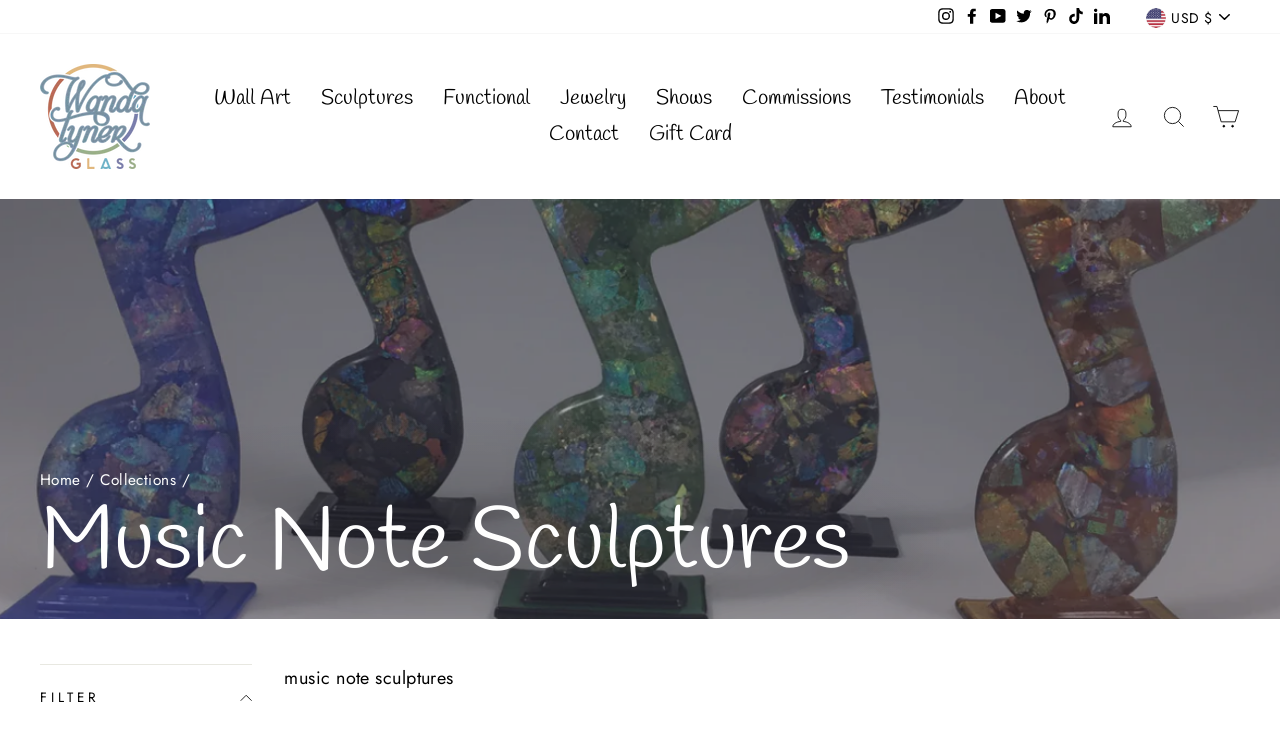

--- FILE ---
content_type: text/html; charset=utf-8
request_url: https://wandatynerglass.com/collections/music-note-sculptures
body_size: 39519
content:
<!doctype html>
<html class="no-js" lang="en" dir="ltr">
<head>
  <meta name="facebook-domain-verification" content="mve2jkz7vmqjpv3jn1xuivu1qcyx9i" />
  <meta charset="utf-8">
  <meta http-equiv="X-UA-Compatible" content="IE=edge,chrome=1">
  <meta name="viewport" content="width=device-width,initial-scale=1">
  <meta name="theme-color" content="#a6bbc8">
  <link rel="canonical" href="https://wandatynerglass.com/collections/music-note-sculptures">
  <link rel="canonical" href="https://wandatynerglass.com/collections/music-note-sculptures">
  <link rel="preconnect" href="https://cdn.shopify.com">
  <link rel="preconnect" href="https://fonts.shopifycdn.com">
  <link rel="dns-prefetch" href="https://productreviews.shopifycdn.com">
  <link rel="dns-prefetch" href="https://ajax.googleapis.com">
  <link rel="dns-prefetch" href="https://maps.googleapis.com">
  <link rel="dns-prefetch" href="https://maps.gstatic.com"><link rel="shortcut icon" href="//wandatynerglass.com/cdn/shop/files/Wanda_Tyner_Glass_00_Color_smaller_size_to_insert_in_other_images_031230f4-cf14-4e3c-b680-3b11b31aee25_32x32.png?v=1613704081" type="image/png" /><title>Music Note Sculptures
&ndash; Wanda Tyner Glass Art
</title>
<meta name="description" content="music note sculptures"><meta property="og:site_name" content="Wanda Tyner Glass Art">
  <meta property="og:url" content="https://wandatynerglass.com/collections/music-note-sculptures">
  <meta property="og:title" content="Music Note Sculptures">
  <meta property="og:type" content="website">
  <meta property="og:description" content="music note sculptures"><meta property="og:image" content="http://wandatynerglass.com/cdn/shop/collections/Tyner_music_notes_1200x630.jpg?v=1607666265">
  <meta property="og:image:secure_url" content="https://wandatynerglass.com/cdn/shop/collections/Tyner_music_notes_1200x630.jpg?v=1607666265">
  <meta name="twitter:site" content="@wandatynerglass">
  <meta name="twitter:card" content="summary_large_image">
  <meta name="twitter:title" content="Music Note Sculptures">
  <meta name="twitter:description" content="music note sculptures">
<style data-shopify>@font-face {
  font-family: Handlee;
  font-weight: 400;
  font-style: normal;
  font-display: swap;
  src: url("//wandatynerglass.com/cdn/fonts/handlee/handlee_n4.e09be80d1dff9f38768cf71ac8b0b3be3d7f9119.woff2") format("woff2"),
       url("//wandatynerglass.com/cdn/fonts/handlee/handlee_n4.081a97ceff5641279bbf8a840ba142543b41006e.woff") format("woff");
}

  @font-face {
  font-family: Jost;
  font-weight: 400;
  font-style: normal;
  font-display: swap;
  src: url("//wandatynerglass.com/cdn/fonts/jost/jost_n4.d47a1b6347ce4a4c9f437608011273009d91f2b7.woff2") format("woff2"),
       url("//wandatynerglass.com/cdn/fonts/jost/jost_n4.791c46290e672b3f85c3d1c651ef2efa3819eadd.woff") format("woff");
}


  @font-face {
  font-family: Jost;
  font-weight: 600;
  font-style: normal;
  font-display: swap;
  src: url("//wandatynerglass.com/cdn/fonts/jost/jost_n6.ec1178db7a7515114a2d84e3dd680832b7af8b99.woff2") format("woff2"),
       url("//wandatynerglass.com/cdn/fonts/jost/jost_n6.b1178bb6bdd3979fef38e103a3816f6980aeaff9.woff") format("woff");
}

  @font-face {
  font-family: Jost;
  font-weight: 400;
  font-style: italic;
  font-display: swap;
  src: url("//wandatynerglass.com/cdn/fonts/jost/jost_i4.b690098389649750ada222b9763d55796c5283a5.woff2") format("woff2"),
       url("//wandatynerglass.com/cdn/fonts/jost/jost_i4.fd766415a47e50b9e391ae7ec04e2ae25e7e28b0.woff") format("woff");
}

  @font-face {
  font-family: Jost;
  font-weight: 600;
  font-style: italic;
  font-display: swap;
  src: url("//wandatynerglass.com/cdn/fonts/jost/jost_i6.9af7e5f39e3a108c08f24047a4276332d9d7b85e.woff2") format("woff2"),
       url("//wandatynerglass.com/cdn/fonts/jost/jost_i6.2bf310262638f998ed206777ce0b9a3b98b6fe92.woff") format("woff");
}

</style><link href="//wandatynerglass.com/cdn/shop/t/4/assets/theme.css?v=43710027938905885021698679307" rel="stylesheet" type="text/css" media="all" />
<style data-shopify>:root {
    --typeHeaderPrimary: Handlee;
    --typeHeaderFallback: cursive;
    --typeHeaderSize: 60px;
    --typeHeaderWeight: 400;
    --typeHeaderLineHeight: 1;
    --typeHeaderSpacing: 0.0em;

    --typeBasePrimary:Jost;
    --typeBaseFallback:sans-serif;
    --typeBaseSize: 18px;
    --typeBaseWeight: 400;
    --typeBaseSpacing: 0.025em;
    --typeBaseLineHeight: 1.6;

    --typeCollectionTitle: 25px;

    --iconWeight: 2px;
    --iconLinecaps: miter;

    
      --buttonRadius: 50px;
    

    --colorGridOverlayOpacity: 0.12;
  }</style><script>
    document.documentElement.className = document.documentElement.className.replace('no-js', 'js');

    window.theme = window.theme || {};
    theme.routes = {
      home: "/",
      cart: "/cart",
      cartAdd: "/cart/add.js",
      cartChange: "/cart/change"
    };
    theme.strings = {
      soldOut: "Sold Out",
      unavailable: "Unavailable",
      stockLabel: "Only [count] items in stock!",
      willNotShipUntil: "Will not ship until [date]",
      willBeInStockAfter: "Will be in stock after [date]",
      waitingForStock: "Inventory on the way",
      savePrice: "Save [saved_amount]",
      cartEmpty: "Your cart is currently empty.",
      cartTermsConfirmation: "You must agree with the terms and conditions of sales to check out"
    };
    theme.settings = {
      dynamicVariantsEnable: true,
      dynamicVariantType: "button",
      cartType: "drawer",
      moneyFormat: "${{amount}}",
      saveType: "dollar",
      recentlyViewedEnabled: false,
      predictiveSearch: true,
      predictiveSearchType: "product,article,page,collection",
      inventoryThreshold: 10,
      quickView: true,
      themeName: 'Impulse',
      themeVersion: "3.6.0"
    };
  </script>

  <script>window.performance && window.performance.mark && window.performance.mark('shopify.content_for_header.start');</script><meta name="google-site-verification" content="7a2-a8j8Mk7Xxrd0naRdgqdWD0_GMAdEDxB1E9TEwIo">
<meta name="facebook-domain-verification" content="crjdpfy0fsxl1m5cry3gk9aqrgnbrq">
<meta id="shopify-digital-wallet" name="shopify-digital-wallet" content="/51437174965/digital_wallets/dialog">
<meta name="shopify-checkout-api-token" content="b4bfd468a5cfd52725607be6c2879fb5">
<meta id="in-context-paypal-metadata" data-shop-id="51437174965" data-venmo-supported="false" data-environment="production" data-locale="en_US" data-paypal-v4="true" data-currency="USD">
<link rel="alternate" type="application/atom+xml" title="Feed" href="/collections/music-note-sculptures.atom" />
<link rel="alternate" type="application/json+oembed" href="https://wandatynerglass.com/collections/music-note-sculptures.oembed">
<script async="async" src="/checkouts/internal/preloads.js?locale=en-US"></script>
<link rel="preconnect" href="https://shop.app" crossorigin="anonymous">
<script async="async" src="https://shop.app/checkouts/internal/preloads.js?locale=en-US&shop_id=51437174965" crossorigin="anonymous"></script>
<script id="apple-pay-shop-capabilities" type="application/json">{"shopId":51437174965,"countryCode":"US","currencyCode":"USD","merchantCapabilities":["supports3DS"],"merchantId":"gid:\/\/shopify\/Shop\/51437174965","merchantName":"Wanda Tyner Glass Art","requiredBillingContactFields":["postalAddress","email","phone"],"requiredShippingContactFields":["postalAddress","email","phone"],"shippingType":"shipping","supportedNetworks":["visa","masterCard","amex","discover","elo","jcb"],"total":{"type":"pending","label":"Wanda Tyner Glass Art","amount":"1.00"},"shopifyPaymentsEnabled":true,"supportsSubscriptions":true}</script>
<script id="shopify-features" type="application/json">{"accessToken":"b4bfd468a5cfd52725607be6c2879fb5","betas":["rich-media-storefront-analytics"],"domain":"wandatynerglass.com","predictiveSearch":true,"shopId":51437174965,"locale":"en"}</script>
<script>var Shopify = Shopify || {};
Shopify.shop = "wanda-tyner-glass-art.myshopify.com";
Shopify.locale = "en";
Shopify.currency = {"active":"USD","rate":"1.0"};
Shopify.country = "US";
Shopify.theme = {"name":"Impulse with Installments message","id":125967794357,"schema_name":"Impulse","schema_version":"3.6.0","theme_store_id":857,"role":"main"};
Shopify.theme.handle = "null";
Shopify.theme.style = {"id":null,"handle":null};
Shopify.cdnHost = "wandatynerglass.com/cdn";
Shopify.routes = Shopify.routes || {};
Shopify.routes.root = "/";</script>
<script type="module">!function(o){(o.Shopify=o.Shopify||{}).modules=!0}(window);</script>
<script>!function(o){function n(){var o=[];function n(){o.push(Array.prototype.slice.apply(arguments))}return n.q=o,n}var t=o.Shopify=o.Shopify||{};t.loadFeatures=n(),t.autoloadFeatures=n()}(window);</script>
<script>
  window.ShopifyPay = window.ShopifyPay || {};
  window.ShopifyPay.apiHost = "shop.app\/pay";
  window.ShopifyPay.redirectState = null;
</script>
<script id="shop-js-analytics" type="application/json">{"pageType":"collection"}</script>
<script defer="defer" async type="module" src="//wandatynerglass.com/cdn/shopifycloud/shop-js/modules/v2/client.init-shop-cart-sync_BN7fPSNr.en.esm.js"></script>
<script defer="defer" async type="module" src="//wandatynerglass.com/cdn/shopifycloud/shop-js/modules/v2/chunk.common_Cbph3Kss.esm.js"></script>
<script defer="defer" async type="module" src="//wandatynerglass.com/cdn/shopifycloud/shop-js/modules/v2/chunk.modal_DKumMAJ1.esm.js"></script>
<script type="module">
  await import("//wandatynerglass.com/cdn/shopifycloud/shop-js/modules/v2/client.init-shop-cart-sync_BN7fPSNr.en.esm.js");
await import("//wandatynerglass.com/cdn/shopifycloud/shop-js/modules/v2/chunk.common_Cbph3Kss.esm.js");
await import("//wandatynerglass.com/cdn/shopifycloud/shop-js/modules/v2/chunk.modal_DKumMAJ1.esm.js");

  window.Shopify.SignInWithShop?.initShopCartSync?.({"fedCMEnabled":true,"windoidEnabled":true});

</script>
<script>
  window.Shopify = window.Shopify || {};
  if (!window.Shopify.featureAssets) window.Shopify.featureAssets = {};
  window.Shopify.featureAssets['shop-js'] = {"shop-cart-sync":["modules/v2/client.shop-cart-sync_CJVUk8Jm.en.esm.js","modules/v2/chunk.common_Cbph3Kss.esm.js","modules/v2/chunk.modal_DKumMAJ1.esm.js"],"init-fed-cm":["modules/v2/client.init-fed-cm_7Fvt41F4.en.esm.js","modules/v2/chunk.common_Cbph3Kss.esm.js","modules/v2/chunk.modal_DKumMAJ1.esm.js"],"init-shop-email-lookup-coordinator":["modules/v2/client.init-shop-email-lookup-coordinator_Cc088_bR.en.esm.js","modules/v2/chunk.common_Cbph3Kss.esm.js","modules/v2/chunk.modal_DKumMAJ1.esm.js"],"init-windoid":["modules/v2/client.init-windoid_hPopwJRj.en.esm.js","modules/v2/chunk.common_Cbph3Kss.esm.js","modules/v2/chunk.modal_DKumMAJ1.esm.js"],"shop-button":["modules/v2/client.shop-button_B0jaPSNF.en.esm.js","modules/v2/chunk.common_Cbph3Kss.esm.js","modules/v2/chunk.modal_DKumMAJ1.esm.js"],"shop-cash-offers":["modules/v2/client.shop-cash-offers_DPIskqss.en.esm.js","modules/v2/chunk.common_Cbph3Kss.esm.js","modules/v2/chunk.modal_DKumMAJ1.esm.js"],"shop-toast-manager":["modules/v2/client.shop-toast-manager_CK7RT69O.en.esm.js","modules/v2/chunk.common_Cbph3Kss.esm.js","modules/v2/chunk.modal_DKumMAJ1.esm.js"],"init-shop-cart-sync":["modules/v2/client.init-shop-cart-sync_BN7fPSNr.en.esm.js","modules/v2/chunk.common_Cbph3Kss.esm.js","modules/v2/chunk.modal_DKumMAJ1.esm.js"],"init-customer-accounts-sign-up":["modules/v2/client.init-customer-accounts-sign-up_CfPf4CXf.en.esm.js","modules/v2/client.shop-login-button_DeIztwXF.en.esm.js","modules/v2/chunk.common_Cbph3Kss.esm.js","modules/v2/chunk.modal_DKumMAJ1.esm.js"],"pay-button":["modules/v2/client.pay-button_CgIwFSYN.en.esm.js","modules/v2/chunk.common_Cbph3Kss.esm.js","modules/v2/chunk.modal_DKumMAJ1.esm.js"],"init-customer-accounts":["modules/v2/client.init-customer-accounts_DQ3x16JI.en.esm.js","modules/v2/client.shop-login-button_DeIztwXF.en.esm.js","modules/v2/chunk.common_Cbph3Kss.esm.js","modules/v2/chunk.modal_DKumMAJ1.esm.js"],"avatar":["modules/v2/client.avatar_BTnouDA3.en.esm.js"],"init-shop-for-new-customer-accounts":["modules/v2/client.init-shop-for-new-customer-accounts_CsZy_esa.en.esm.js","modules/v2/client.shop-login-button_DeIztwXF.en.esm.js","modules/v2/chunk.common_Cbph3Kss.esm.js","modules/v2/chunk.modal_DKumMAJ1.esm.js"],"shop-follow-button":["modules/v2/client.shop-follow-button_BRMJjgGd.en.esm.js","modules/v2/chunk.common_Cbph3Kss.esm.js","modules/v2/chunk.modal_DKumMAJ1.esm.js"],"checkout-modal":["modules/v2/client.checkout-modal_B9Drz_yf.en.esm.js","modules/v2/chunk.common_Cbph3Kss.esm.js","modules/v2/chunk.modal_DKumMAJ1.esm.js"],"shop-login-button":["modules/v2/client.shop-login-button_DeIztwXF.en.esm.js","modules/v2/chunk.common_Cbph3Kss.esm.js","modules/v2/chunk.modal_DKumMAJ1.esm.js"],"lead-capture":["modules/v2/client.lead-capture_DXYzFM3R.en.esm.js","modules/v2/chunk.common_Cbph3Kss.esm.js","modules/v2/chunk.modal_DKumMAJ1.esm.js"],"shop-login":["modules/v2/client.shop-login_CA5pJqmO.en.esm.js","modules/v2/chunk.common_Cbph3Kss.esm.js","modules/v2/chunk.modal_DKumMAJ1.esm.js"],"payment-terms":["modules/v2/client.payment-terms_BxzfvcZJ.en.esm.js","modules/v2/chunk.common_Cbph3Kss.esm.js","modules/v2/chunk.modal_DKumMAJ1.esm.js"]};
</script>
<script id="__st">var __st={"a":51437174965,"offset":-21600,"reqid":"03887e4b-b8b0-4a7a-8de2-b4734372d317-1769766246","pageurl":"wandatynerglass.com\/collections\/music-note-sculptures","u":"4810be9f0736","p":"collection","rtyp":"collection","rid":238702952629};</script>
<script>window.ShopifyPaypalV4VisibilityTracking = true;</script>
<script id="captcha-bootstrap">!function(){'use strict';const t='contact',e='account',n='new_comment',o=[[t,t],['blogs',n],['comments',n],[t,'customer']],c=[[e,'customer_login'],[e,'guest_login'],[e,'recover_customer_password'],[e,'create_customer']],r=t=>t.map((([t,e])=>`form[action*='/${t}']:not([data-nocaptcha='true']) input[name='form_type'][value='${e}']`)).join(','),a=t=>()=>t?[...document.querySelectorAll(t)].map((t=>t.form)):[];function s(){const t=[...o],e=r(t);return a(e)}const i='password',u='form_key',d=['recaptcha-v3-token','g-recaptcha-response','h-captcha-response',i],f=()=>{try{return window.sessionStorage}catch{return}},m='__shopify_v',_=t=>t.elements[u];function p(t,e,n=!1){try{const o=window.sessionStorage,c=JSON.parse(o.getItem(e)),{data:r}=function(t){const{data:e,action:n}=t;return t[m]||n?{data:e,action:n}:{data:t,action:n}}(c);for(const[e,n]of Object.entries(r))t.elements[e]&&(t.elements[e].value=n);n&&o.removeItem(e)}catch(o){console.error('form repopulation failed',{error:o})}}const l='form_type',E='cptcha';function T(t){t.dataset[E]=!0}const w=window,h=w.document,L='Shopify',v='ce_forms',y='captcha';let A=!1;((t,e)=>{const n=(g='f06e6c50-85a8-45c8-87d0-21a2b65856fe',I='https://cdn.shopify.com/shopifycloud/storefront-forms-hcaptcha/ce_storefront_forms_captcha_hcaptcha.v1.5.2.iife.js',D={infoText:'Protected by hCaptcha',privacyText:'Privacy',termsText:'Terms'},(t,e,n)=>{const o=w[L][v],c=o.bindForm;if(c)return c(t,g,e,D).then(n);var r;o.q.push([[t,g,e,D],n]),r=I,A||(h.body.append(Object.assign(h.createElement('script'),{id:'captcha-provider',async:!0,src:r})),A=!0)});var g,I,D;w[L]=w[L]||{},w[L][v]=w[L][v]||{},w[L][v].q=[],w[L][y]=w[L][y]||{},w[L][y].protect=function(t,e){n(t,void 0,e),T(t)},Object.freeze(w[L][y]),function(t,e,n,w,h,L){const[v,y,A,g]=function(t,e,n){const i=e?o:[],u=t?c:[],d=[...i,...u],f=r(d),m=r(i),_=r(d.filter((([t,e])=>n.includes(e))));return[a(f),a(m),a(_),s()]}(w,h,L),I=t=>{const e=t.target;return e instanceof HTMLFormElement?e:e&&e.form},D=t=>v().includes(t);t.addEventListener('submit',(t=>{const e=I(t);if(!e)return;const n=D(e)&&!e.dataset.hcaptchaBound&&!e.dataset.recaptchaBound,o=_(e),c=g().includes(e)&&(!o||!o.value);(n||c)&&t.preventDefault(),c&&!n&&(function(t){try{if(!f())return;!function(t){const e=f();if(!e)return;const n=_(t);if(!n)return;const o=n.value;o&&e.removeItem(o)}(t);const e=Array.from(Array(32),(()=>Math.random().toString(36)[2])).join('');!function(t,e){_(t)||t.append(Object.assign(document.createElement('input'),{type:'hidden',name:u})),t.elements[u].value=e}(t,e),function(t,e){const n=f();if(!n)return;const o=[...t.querySelectorAll(`input[type='${i}']`)].map((({name:t})=>t)),c=[...d,...o],r={};for(const[a,s]of new FormData(t).entries())c.includes(a)||(r[a]=s);n.setItem(e,JSON.stringify({[m]:1,action:t.action,data:r}))}(t,e)}catch(e){console.error('failed to persist form',e)}}(e),e.submit())}));const S=(t,e)=>{t&&!t.dataset[E]&&(n(t,e.some((e=>e===t))),T(t))};for(const o of['focusin','change'])t.addEventListener(o,(t=>{const e=I(t);D(e)&&S(e,y())}));const B=e.get('form_key'),M=e.get(l),P=B&&M;t.addEventListener('DOMContentLoaded',(()=>{const t=y();if(P)for(const e of t)e.elements[l].value===M&&p(e,B);[...new Set([...A(),...v().filter((t=>'true'===t.dataset.shopifyCaptcha))])].forEach((e=>S(e,t)))}))}(h,new URLSearchParams(w.location.search),n,t,e,['guest_login'])})(!0,!0)}();</script>
<script integrity="sha256-4kQ18oKyAcykRKYeNunJcIwy7WH5gtpwJnB7kiuLZ1E=" data-source-attribution="shopify.loadfeatures" defer="defer" src="//wandatynerglass.com/cdn/shopifycloud/storefront/assets/storefront/load_feature-a0a9edcb.js" crossorigin="anonymous"></script>
<script crossorigin="anonymous" defer="defer" src="//wandatynerglass.com/cdn/shopifycloud/storefront/assets/shopify_pay/storefront-65b4c6d7.js?v=20250812"></script>
<script data-source-attribution="shopify.dynamic_checkout.dynamic.init">var Shopify=Shopify||{};Shopify.PaymentButton=Shopify.PaymentButton||{isStorefrontPortableWallets:!0,init:function(){window.Shopify.PaymentButton.init=function(){};var t=document.createElement("script");t.src="https://wandatynerglass.com/cdn/shopifycloud/portable-wallets/latest/portable-wallets.en.js",t.type="module",document.head.appendChild(t)}};
</script>
<script data-source-attribution="shopify.dynamic_checkout.buyer_consent">
  function portableWalletsHideBuyerConsent(e){var t=document.getElementById("shopify-buyer-consent"),n=document.getElementById("shopify-subscription-policy-button");t&&n&&(t.classList.add("hidden"),t.setAttribute("aria-hidden","true"),n.removeEventListener("click",e))}function portableWalletsShowBuyerConsent(e){var t=document.getElementById("shopify-buyer-consent"),n=document.getElementById("shopify-subscription-policy-button");t&&n&&(t.classList.remove("hidden"),t.removeAttribute("aria-hidden"),n.addEventListener("click",e))}window.Shopify?.PaymentButton&&(window.Shopify.PaymentButton.hideBuyerConsent=portableWalletsHideBuyerConsent,window.Shopify.PaymentButton.showBuyerConsent=portableWalletsShowBuyerConsent);
</script>
<script data-source-attribution="shopify.dynamic_checkout.cart.bootstrap">document.addEventListener("DOMContentLoaded",(function(){function t(){return document.querySelector("shopify-accelerated-checkout-cart, shopify-accelerated-checkout")}if(t())Shopify.PaymentButton.init();else{new MutationObserver((function(e,n){t()&&(Shopify.PaymentButton.init(),n.disconnect())})).observe(document.body,{childList:!0,subtree:!0})}}));
</script>
<link id="shopify-accelerated-checkout-styles" rel="stylesheet" media="screen" href="https://wandatynerglass.com/cdn/shopifycloud/portable-wallets/latest/accelerated-checkout-backwards-compat.css" crossorigin="anonymous">
<style id="shopify-accelerated-checkout-cart">
        #shopify-buyer-consent {
  margin-top: 1em;
  display: inline-block;
  width: 100%;
}

#shopify-buyer-consent.hidden {
  display: none;
}

#shopify-subscription-policy-button {
  background: none;
  border: none;
  padding: 0;
  text-decoration: underline;
  font-size: inherit;
  cursor: pointer;
}

#shopify-subscription-policy-button::before {
  box-shadow: none;
}

      </style>

<script>window.performance && window.performance.mark && window.performance.mark('shopify.content_for_header.end');</script>

  <script src="//wandatynerglass.com/cdn/shop/t/4/assets/vendor-scripts-v7.js" defer="defer"></script><link rel="preload" as="style" href="//wandatynerglass.com/cdn/shop/t/4/assets/currency-flags.css" onload="this.onload=null;this.rel='stylesheet'">
    <link rel="stylesheet" href="//wandatynerglass.com/cdn/shop/t/4/assets/currency-flags.css"><script src="//wandatynerglass.com/cdn/shop/t/4/assets/theme.js?v=50603935328570813151629229129" defer="defer"></script><link href="https://monorail-edge.shopifysvc.com" rel="dns-prefetch">
<script>(function(){if ("sendBeacon" in navigator && "performance" in window) {try {var session_token_from_headers = performance.getEntriesByType('navigation')[0].serverTiming.find(x => x.name == '_s').description;} catch {var session_token_from_headers = undefined;}var session_cookie_matches = document.cookie.match(/_shopify_s=([^;]*)/);var session_token_from_cookie = session_cookie_matches && session_cookie_matches.length === 2 ? session_cookie_matches[1] : "";var session_token = session_token_from_headers || session_token_from_cookie || "";function handle_abandonment_event(e) {var entries = performance.getEntries().filter(function(entry) {return /monorail-edge.shopifysvc.com/.test(entry.name);});if (!window.abandonment_tracked && entries.length === 0) {window.abandonment_tracked = true;var currentMs = Date.now();var navigation_start = performance.timing.navigationStart;var payload = {shop_id: 51437174965,url: window.location.href,navigation_start,duration: currentMs - navigation_start,session_token,page_type: "collection"};window.navigator.sendBeacon("https://monorail-edge.shopifysvc.com/v1/produce", JSON.stringify({schema_id: "online_store_buyer_site_abandonment/1.1",payload: payload,metadata: {event_created_at_ms: currentMs,event_sent_at_ms: currentMs}}));}}window.addEventListener('pagehide', handle_abandonment_event);}}());</script>
<script id="web-pixels-manager-setup">(function e(e,d,r,n,o){if(void 0===o&&(o={}),!Boolean(null===(a=null===(i=window.Shopify)||void 0===i?void 0:i.analytics)||void 0===a?void 0:a.replayQueue)){var i,a;window.Shopify=window.Shopify||{};var t=window.Shopify;t.analytics=t.analytics||{};var s=t.analytics;s.replayQueue=[],s.publish=function(e,d,r){return s.replayQueue.push([e,d,r]),!0};try{self.performance.mark("wpm:start")}catch(e){}var l=function(){var e={modern:/Edge?\/(1{2}[4-9]|1[2-9]\d|[2-9]\d{2}|\d{4,})\.\d+(\.\d+|)|Firefox\/(1{2}[4-9]|1[2-9]\d|[2-9]\d{2}|\d{4,})\.\d+(\.\d+|)|Chrom(ium|e)\/(9{2}|\d{3,})\.\d+(\.\d+|)|(Maci|X1{2}).+ Version\/(15\.\d+|(1[6-9]|[2-9]\d|\d{3,})\.\d+)([,.]\d+|)( \(\w+\)|)( Mobile\/\w+|) Safari\/|Chrome.+OPR\/(9{2}|\d{3,})\.\d+\.\d+|(CPU[ +]OS|iPhone[ +]OS|CPU[ +]iPhone|CPU IPhone OS|CPU iPad OS)[ +]+(15[._]\d+|(1[6-9]|[2-9]\d|\d{3,})[._]\d+)([._]\d+|)|Android:?[ /-](13[3-9]|1[4-9]\d|[2-9]\d{2}|\d{4,})(\.\d+|)(\.\d+|)|Android.+Firefox\/(13[5-9]|1[4-9]\d|[2-9]\d{2}|\d{4,})\.\d+(\.\d+|)|Android.+Chrom(ium|e)\/(13[3-9]|1[4-9]\d|[2-9]\d{2}|\d{4,})\.\d+(\.\d+|)|SamsungBrowser\/([2-9]\d|\d{3,})\.\d+/,legacy:/Edge?\/(1[6-9]|[2-9]\d|\d{3,})\.\d+(\.\d+|)|Firefox\/(5[4-9]|[6-9]\d|\d{3,})\.\d+(\.\d+|)|Chrom(ium|e)\/(5[1-9]|[6-9]\d|\d{3,})\.\d+(\.\d+|)([\d.]+$|.*Safari\/(?![\d.]+ Edge\/[\d.]+$))|(Maci|X1{2}).+ Version\/(10\.\d+|(1[1-9]|[2-9]\d|\d{3,})\.\d+)([,.]\d+|)( \(\w+\)|)( Mobile\/\w+|) Safari\/|Chrome.+OPR\/(3[89]|[4-9]\d|\d{3,})\.\d+\.\d+|(CPU[ +]OS|iPhone[ +]OS|CPU[ +]iPhone|CPU IPhone OS|CPU iPad OS)[ +]+(10[._]\d+|(1[1-9]|[2-9]\d|\d{3,})[._]\d+)([._]\d+|)|Android:?[ /-](13[3-9]|1[4-9]\d|[2-9]\d{2}|\d{4,})(\.\d+|)(\.\d+|)|Mobile Safari.+OPR\/([89]\d|\d{3,})\.\d+\.\d+|Android.+Firefox\/(13[5-9]|1[4-9]\d|[2-9]\d{2}|\d{4,})\.\d+(\.\d+|)|Android.+Chrom(ium|e)\/(13[3-9]|1[4-9]\d|[2-9]\d{2}|\d{4,})\.\d+(\.\d+|)|Android.+(UC? ?Browser|UCWEB|U3)[ /]?(15\.([5-9]|\d{2,})|(1[6-9]|[2-9]\d|\d{3,})\.\d+)\.\d+|SamsungBrowser\/(5\.\d+|([6-9]|\d{2,})\.\d+)|Android.+MQ{2}Browser\/(14(\.(9|\d{2,})|)|(1[5-9]|[2-9]\d|\d{3,})(\.\d+|))(\.\d+|)|K[Aa][Ii]OS\/(3\.\d+|([4-9]|\d{2,})\.\d+)(\.\d+|)/},d=e.modern,r=e.legacy,n=navigator.userAgent;return n.match(d)?"modern":n.match(r)?"legacy":"unknown"}(),u="modern"===l?"modern":"legacy",c=(null!=n?n:{modern:"",legacy:""})[u],f=function(e){return[e.baseUrl,"/wpm","/b",e.hashVersion,"modern"===e.buildTarget?"m":"l",".js"].join("")}({baseUrl:d,hashVersion:r,buildTarget:u}),m=function(e){var d=e.version,r=e.bundleTarget,n=e.surface,o=e.pageUrl,i=e.monorailEndpoint;return{emit:function(e){var a=e.status,t=e.errorMsg,s=(new Date).getTime(),l=JSON.stringify({metadata:{event_sent_at_ms:s},events:[{schema_id:"web_pixels_manager_load/3.1",payload:{version:d,bundle_target:r,page_url:o,status:a,surface:n,error_msg:t},metadata:{event_created_at_ms:s}}]});if(!i)return console&&console.warn&&console.warn("[Web Pixels Manager] No Monorail endpoint provided, skipping logging."),!1;try{return self.navigator.sendBeacon.bind(self.navigator)(i,l)}catch(e){}var u=new XMLHttpRequest;try{return u.open("POST",i,!0),u.setRequestHeader("Content-Type","text/plain"),u.send(l),!0}catch(e){return console&&console.warn&&console.warn("[Web Pixels Manager] Got an unhandled error while logging to Monorail."),!1}}}}({version:r,bundleTarget:l,surface:e.surface,pageUrl:self.location.href,monorailEndpoint:e.monorailEndpoint});try{o.browserTarget=l,function(e){var d=e.src,r=e.async,n=void 0===r||r,o=e.onload,i=e.onerror,a=e.sri,t=e.scriptDataAttributes,s=void 0===t?{}:t,l=document.createElement("script"),u=document.querySelector("head"),c=document.querySelector("body");if(l.async=n,l.src=d,a&&(l.integrity=a,l.crossOrigin="anonymous"),s)for(var f in s)if(Object.prototype.hasOwnProperty.call(s,f))try{l.dataset[f]=s[f]}catch(e){}if(o&&l.addEventListener("load",o),i&&l.addEventListener("error",i),u)u.appendChild(l);else{if(!c)throw new Error("Did not find a head or body element to append the script");c.appendChild(l)}}({src:f,async:!0,onload:function(){if(!function(){var e,d;return Boolean(null===(d=null===(e=window.Shopify)||void 0===e?void 0:e.analytics)||void 0===d?void 0:d.initialized)}()){var d=window.webPixelsManager.init(e)||void 0;if(d){var r=window.Shopify.analytics;r.replayQueue.forEach((function(e){var r=e[0],n=e[1],o=e[2];d.publishCustomEvent(r,n,o)})),r.replayQueue=[],r.publish=d.publishCustomEvent,r.visitor=d.visitor,r.initialized=!0}}},onerror:function(){return m.emit({status:"failed",errorMsg:"".concat(f," has failed to load")})},sri:function(e){var d=/^sha384-[A-Za-z0-9+/=]+$/;return"string"==typeof e&&d.test(e)}(c)?c:"",scriptDataAttributes:o}),m.emit({status:"loading"})}catch(e){m.emit({status:"failed",errorMsg:(null==e?void 0:e.message)||"Unknown error"})}}})({shopId: 51437174965,storefrontBaseUrl: "https://wandatynerglass.com",extensionsBaseUrl: "https://extensions.shopifycdn.com/cdn/shopifycloud/web-pixels-manager",monorailEndpoint: "https://monorail-edge.shopifysvc.com/unstable/produce_batch",surface: "storefront-renderer",enabledBetaFlags: ["2dca8a86"],webPixelsConfigList: [{"id":"465731829","configuration":"{\"config\":\"{\\\"pixel_id\\\":\\\"G-FMTQG6S2R1\\\",\\\"target_country\\\":\\\"US\\\",\\\"gtag_events\\\":[{\\\"type\\\":\\\"search\\\",\\\"action_label\\\":\\\"G-FMTQG6S2R1\\\"},{\\\"type\\\":\\\"begin_checkout\\\",\\\"action_label\\\":\\\"G-FMTQG6S2R1\\\"},{\\\"type\\\":\\\"view_item\\\",\\\"action_label\\\":[\\\"G-FMTQG6S2R1\\\",\\\"MC-83D9NSF1J8\\\"]},{\\\"type\\\":\\\"purchase\\\",\\\"action_label\\\":[\\\"G-FMTQG6S2R1\\\",\\\"MC-83D9NSF1J8\\\"]},{\\\"type\\\":\\\"page_view\\\",\\\"action_label\\\":[\\\"G-FMTQG6S2R1\\\",\\\"MC-83D9NSF1J8\\\"]},{\\\"type\\\":\\\"add_payment_info\\\",\\\"action_label\\\":\\\"G-FMTQG6S2R1\\\"},{\\\"type\\\":\\\"add_to_cart\\\",\\\"action_label\\\":\\\"G-FMTQG6S2R1\\\"}],\\\"enable_monitoring_mode\\\":false}\"}","eventPayloadVersion":"v1","runtimeContext":"OPEN","scriptVersion":"b2a88bafab3e21179ed38636efcd8a93","type":"APP","apiClientId":1780363,"privacyPurposes":[],"dataSharingAdjustments":{"protectedCustomerApprovalScopes":["read_customer_address","read_customer_email","read_customer_name","read_customer_personal_data","read_customer_phone"]}},{"id":"245596405","configuration":"{\"pixel_id\":\"447143310841056\",\"pixel_type\":\"facebook_pixel\",\"metaapp_system_user_token\":\"-\"}","eventPayloadVersion":"v1","runtimeContext":"OPEN","scriptVersion":"ca16bc87fe92b6042fbaa3acc2fbdaa6","type":"APP","apiClientId":2329312,"privacyPurposes":["ANALYTICS","MARKETING","SALE_OF_DATA"],"dataSharingAdjustments":{"protectedCustomerApprovalScopes":["read_customer_address","read_customer_email","read_customer_name","read_customer_personal_data","read_customer_phone"]}},{"id":"81035509","configuration":"{\"tagID\":\"2613025619092\"}","eventPayloadVersion":"v1","runtimeContext":"STRICT","scriptVersion":"18031546ee651571ed29edbe71a3550b","type":"APP","apiClientId":3009811,"privacyPurposes":["ANALYTICS","MARKETING","SALE_OF_DATA"],"dataSharingAdjustments":{"protectedCustomerApprovalScopes":["read_customer_address","read_customer_email","read_customer_name","read_customer_personal_data","read_customer_phone"]}},{"id":"84312309","eventPayloadVersion":"v1","runtimeContext":"LAX","scriptVersion":"1","type":"CUSTOM","privacyPurposes":["ANALYTICS"],"name":"Google Analytics tag (migrated)"},{"id":"shopify-app-pixel","configuration":"{}","eventPayloadVersion":"v1","runtimeContext":"STRICT","scriptVersion":"0450","apiClientId":"shopify-pixel","type":"APP","privacyPurposes":["ANALYTICS","MARKETING"]},{"id":"shopify-custom-pixel","eventPayloadVersion":"v1","runtimeContext":"LAX","scriptVersion":"0450","apiClientId":"shopify-pixel","type":"CUSTOM","privacyPurposes":["ANALYTICS","MARKETING"]}],isMerchantRequest: false,initData: {"shop":{"name":"Wanda Tyner Glass Art","paymentSettings":{"currencyCode":"USD"},"myshopifyDomain":"wanda-tyner-glass-art.myshopify.com","countryCode":"US","storefrontUrl":"https:\/\/wandatynerglass.com"},"customer":null,"cart":null,"checkout":null,"productVariants":[],"purchasingCompany":null},},"https://wandatynerglass.com/cdn","1d2a099fw23dfb22ep557258f5m7a2edbae",{"modern":"","legacy":""},{"shopId":"51437174965","storefrontBaseUrl":"https:\/\/wandatynerglass.com","extensionBaseUrl":"https:\/\/extensions.shopifycdn.com\/cdn\/shopifycloud\/web-pixels-manager","surface":"storefront-renderer","enabledBetaFlags":"[\"2dca8a86\"]","isMerchantRequest":"false","hashVersion":"1d2a099fw23dfb22ep557258f5m7a2edbae","publish":"custom","events":"[[\"page_viewed\",{}],[\"collection_viewed\",{\"collection\":{\"id\":\"238702952629\",\"title\":\"Music Note Sculptures\",\"productVariants\":[{\"price\":{\"amount\":500.0,\"currencyCode\":\"USD\"},\"product\":{\"title\":\"Rainbow Swirls Music Note\",\"vendor\":\"Wanda Tyner Glass Art\",\"id\":\"6281696280757\",\"untranslatedTitle\":\"Rainbow Swirls Music Note\",\"url\":\"\/products\/rainbow-swirls-music-note\",\"type\":\"Sculpture\"},\"id\":\"38319270887605\",\"image\":{\"src\":\"\/\/wandatynerglass.com\/cdn\/shop\/products\/ee328ab1-59de-4a2b-a794-aa7550d451bd.png?v=1698599552\"},\"sku\":\"852d\",\"title\":\"Default Title\",\"untranslatedTitle\":\"Default Title\"},{\"price\":{\"amount\":198.0,\"currencyCode\":\"USD\"},\"product\":{\"title\":\"Reds, Black and White Swirls Beaming Quavers Music Note\",\"vendor\":\"Wanda Tyner Glass Art\",\"id\":\"7453524590837\",\"untranslatedTitle\":\"Reds, Black and White Swirls Beaming Quavers Music Note\",\"url\":\"\/products\/reds-black-and-white-swirls-double-music-note-sculpture\",\"type\":\"Sculpture\"},\"id\":\"42081448984821\",\"image\":{\"src\":\"\/\/wandatynerglass.com\/cdn\/shop\/products\/870jredsblacksandwhitepatternsdoublemusicnote_1.jpg?v=1699485876\"},\"sku\":\"870j\",\"title\":\"Default Title\",\"untranslatedTitle\":\"Default Title\"},{\"price\":{\"amount\":198.0,\"currencyCode\":\"USD\"},\"product\":{\"title\":\"Dichroic Swirls Beaming Quavers Music Note\",\"vendor\":\"Wanda Tyner Glass Art\",\"id\":\"6931165348021\",\"untranslatedTitle\":\"Dichroic Swirls Beaming Quavers Music Note\",\"url\":\"\/products\/dichroic-on-black-green-and-blue-swirls-double-music-note-sculpture\",\"type\":\"Sculpture\"},\"id\":\"40840132165813\",\"image\":{\"src\":\"\/\/wandatynerglass.com\/cdn\/shop\/products\/870cdichoriconblackgreenblueswirlsdoublemusicnote_1.jpg?v=1629764011\"},\"sku\":\"870c\",\"title\":\"Default Title\",\"untranslatedTitle\":\"Default Title\"},{\"price\":{\"amount\":198.0,\"currencyCode\":\"USD\"},\"product\":{\"title\":\"Yellow and Black Swirls Beaming Quavers Music Note\",\"vendor\":\"Wanda Tyner Glass Art\",\"id\":\"6291923796149\",\"untranslatedTitle\":\"Yellow and Black Swirls Beaming Quavers Music Note\",\"url\":\"\/products\/yellow-and-black-melt-double-music-note-sculpture\",\"type\":\"Sculpture\"},\"id\":\"38357190541493\",\"image\":{\"src\":\"\/\/wandatynerglass.com\/cdn\/shop\/products\/yellowandblackswirlsdoublemusicnotesculpture837c.jpg?v=1611702156\"},\"sku\":\"837c\",\"title\":\"Default Title\",\"untranslatedTitle\":\"Default Title\"},{\"price\":{\"amount\":168.0,\"currencyCode\":\"USD\"},\"product\":{\"title\":\"Wild and Fun Swirls Music Note Sculpture\",\"vendor\":\"Wanda Tyner Glass Art\",\"id\":\"7453637148917\",\"untranslatedTitle\":\"Wild and Fun Swirls Music Note Sculpture\",\"url\":\"\/products\/wild-and-fun-swirls-music-note-sculpture\",\"type\":\"Sculpture\"},\"id\":\"42081770373365\",\"image\":{\"src\":\"\/\/wandatynerglass.com\/cdn\/shop\/products\/870kWildFunSwirlsMusicNote_1.jpg?v=1699485582\"},\"sku\":\"870k\",\"title\":\"Default Title\",\"untranslatedTitle\":\"Default Title\"},{\"price\":{\"amount\":98.0,\"currencyCode\":\"USD\"},\"product\":{\"title\":\"Orange with colorful patterns Double Music Note Sculpture\",\"vendor\":\"Wanda Tyner Glass Art\",\"id\":\"7448613814517\",\"untranslatedTitle\":\"Orange with colorful patterns Double Music Note Sculpture\",\"url\":\"\/products\/orange-transparent-with-colorful-patterns-suspended-double-music-note-sculpture\",\"type\":\"Sculpture\"},\"id\":\"42066717966581\",\"image\":{\"src\":\"\/\/wandatynerglass.com\/cdn\/shop\/products\/837gDoublesuspendedMusicNote_1.jpg?v=1699551044\"},\"sku\":\"837g\",\"title\":\"Default Title\",\"untranslatedTitle\":\"Default Title\"},{\"price\":{\"amount\":88.0,\"currencyCode\":\"USD\"},\"product\":{\"title\":\"Dichroic on Black Blue Green Swirls Music Note Sculpture\",\"vendor\":\"Wanda Tyner Glass Art\",\"id\":\"6931132055733\",\"untranslatedTitle\":\"Dichroic on Black Blue Green Swirls Music Note Sculpture\",\"url\":\"\/products\/dichroic-on-black-blue-green-swirls-music-note-sculpture-1\",\"type\":\"Sculpture\"},\"id\":\"40840028192949\",\"image\":{\"src\":\"\/\/wandatynerglass.com\/cdn\/shop\/products\/870bdichroiconblackgreenblueswirlsmusicnote_1.jpg?v=1629760824\"},\"sku\":\"870b\",\"title\":\"Default Title\",\"untranslatedTitle\":\"Default Title\"},{\"price\":{\"amount\":68.0,\"currencyCode\":\"USD\"},\"product\":{\"title\":\"Hot Crackles Music Note Sculpture\",\"vendor\":\"Wanda Tyner Glass Art\",\"id\":\"7456491536629\",\"untranslatedTitle\":\"Hot Crackles Music Note Sculpture\",\"url\":\"\/products\/hot-crackles-music-note-sculpture\",\"type\":\"Sculpture\"},\"id\":\"42089354395893\",\"image\":{\"src\":\"\/\/wandatynerglass.com\/cdn\/shop\/products\/870lCrackleMusicNote_1.jpg?v=1699551402\"},\"sku\":\"870l\",\"title\":\"Default Title\",\"untranslatedTitle\":\"Default Title\"},{\"price\":{\"amount\":68.0,\"currencyCode\":\"USD\"},\"product\":{\"title\":\"Reds, Black and White Swirls Music Note Sculpture\",\"vendor\":\"Wanda Tyner Glass Art\",\"id\":\"7453591240949\",\"untranslatedTitle\":\"Reds, Black and White Swirls Music Note Sculpture\",\"url\":\"\/products\/reds-black-and-white-swirls-music-note-sculpture-1\",\"type\":\"Sculpture\"},\"id\":\"42081567572213\",\"image\":{\"src\":\"\/\/wandatynerglass.com\/cdn\/shop\/products\/870iredsblackandwhitepatternsmusicnote_1.jpg?v=1699550980\"},\"sku\":\"870i\",\"title\":\"Default Title\",\"untranslatedTitle\":\"Default Title\"},{\"price\":{\"amount\":68.0,\"currencyCode\":\"USD\"},\"product\":{\"title\":\"Swirls of Blue, Green, and White Music Note Sculpture\",\"vendor\":\"Wanda Tyner Glass Art\",\"id\":\"7453399286005\",\"untranslatedTitle\":\"Swirls of Blue, Green, and White Music Note Sculpture\",\"url\":\"\/products\/swirls-of-blue-green-and-white-music-note-sculpture-2\",\"type\":\"Sculpture\"},\"id\":\"42081119699189\",\"image\":{\"src\":\"\/\/wandatynerglass.com\/cdn\/shop\/products\/870dddswirlsofbluegreenandwhitemusicnote_2.jpg?v=1699551099\"},\"sku\":\"870ddd\",\"title\":\"Default Title\",\"untranslatedTitle\":\"Default Title\"},{\"price\":{\"amount\":68.0,\"currencyCode\":\"USD\"},\"product\":{\"title\":\"Swirls of Blue, Green, and White Music Note Sculpture\",\"vendor\":\"Wanda Tyner Glass Art\",\"id\":\"7448669389045\",\"untranslatedTitle\":\"Swirls of Blue, Green, and White Music Note Sculpture\",\"url\":\"\/products\/swirls-of-blue-green-and-white-music-note-sculpture-1\",\"type\":\"Sculpture\"},\"id\":\"42066923749621\",\"image\":{\"src\":\"\/\/wandatynerglass.com\/cdn\/shop\/products\/870ddSwirlsofbluegreenandwhitemusicnote_1.jpg?v=1699551205\"},\"sku\":\"870dd\",\"title\":\"Default Title\",\"untranslatedTitle\":\"Default Title\"},{\"price\":{\"amount\":68.0,\"currencyCode\":\"USD\"},\"product\":{\"title\":\"Orange Transparent with colorful patterns Music Note Sculpture\",\"vendor\":\"Wanda Tyner Glass Art\",\"id\":\"7448604147957\",\"untranslatedTitle\":\"Orange Transparent with colorful patterns Music Note Sculpture\",\"url\":\"\/products\/orange-transparent-with-colorful-patterns-music-note-sculpture\",\"type\":\"Sculpture\"},\"id\":\"42066695979253\",\"image\":{\"src\":\"\/\/wandatynerglass.com\/cdn\/shop\/products\/837fOrangeTranspatterns6inchmusicnote_1.jpg?v=1637207612\"},\"sku\":\"837f\",\"title\":\"Default Title\",\"untranslatedTitle\":\"Default Title\"},{\"price\":{\"amount\":68.0,\"currencyCode\":\"USD\"},\"product\":{\"title\":\"Yellow and Black Swirls 6\\\" Music Note Sculpture\",\"vendor\":\"Wanda Tyner Glass Art\",\"id\":\"7448588353781\",\"untranslatedTitle\":\"Yellow and Black Swirls 6\\\" Music Note Sculpture\",\"url\":\"\/products\/yellow-and-black-swirls-6-music-note-sculpture\",\"type\":\"Sculpture\"},\"id\":\"42066652561653\",\"image\":{\"src\":\"\/\/wandatynerglass.com\/cdn\/shop\/products\/837dyellowandblackswirls6inchmusicnote_1.jpg?v=1699551140\"},\"sku\":\"837d\",\"title\":\"Default Title\",\"untranslatedTitle\":\"Default Title\"},{\"price\":{\"amount\":68.0,\"currencyCode\":\"USD\"},\"product\":{\"title\":\"Dichroic Mosaic on Black Music Note Sculpture 6\\\"\",\"vendor\":\"Wanda Tyner Glass Art\",\"id\":\"7436805734645\",\"untranslatedTitle\":\"Dichroic Mosaic on Black Music Note Sculpture 6\\\"\",\"url\":\"\/products\/dichroic-mosaic-on-black-music-note-sculpture-6\",\"type\":\"Sculpture\"},\"id\":\"42012225437941\",\"image\":{\"src\":\"\/\/wandatynerglass.com\/cdn\/shop\/products\/846CDichroicMosaiconBlackMusicNote6inch_4.jpg?v=1699551247\"},\"sku\":\"846c\",\"title\":\"Default Title\",\"untranslatedTitle\":\"Default Title\"},{\"price\":{\"amount\":68.0,\"currencyCode\":\"USD\"},\"product\":{\"title\":\"Colorful Melted Weave Music Note Sculpture\",\"vendor\":\"Wanda Tyner Glass Art\",\"id\":\"7010132787381\",\"untranslatedTitle\":\"Colorful Melted Weave Music Note Sculpture\",\"url\":\"\/products\/colorful-melted-weave-music-note-sculpture\",\"type\":\"Sculpture\"},\"id\":\"41124132716725\",\"image\":{\"src\":\"\/\/wandatynerglass.com\/cdn\/shop\/products\/870fMeltedWeaveMusicNote_1.jpg?v=1699551298\"},\"sku\":\"870f\",\"title\":\"Default Title\",\"untranslatedTitle\":\"Default Title\"},{\"price\":{\"amount\":68.0,\"currencyCode\":\"USD\"},\"product\":{\"title\":\"Dichroic Mosaic on Black Music Note Sculpture\",\"vendor\":\"Wanda Tyner Glass Art\",\"id\":\"6742733455541\",\"untranslatedTitle\":\"Dichroic Mosaic on Black Music Note Sculpture\",\"url\":\"\/products\/dichroic-mosaic-on-black-music-note-sculpture-7\",\"type\":\"Sculpture\"},\"id\":\"40062518362293\",\"image\":{\"src\":\"\/\/wandatynerglass.com\/cdn\/shop\/products\/763bcdichroicmosaiconblackmusicnote_1.jpg?v=1621566816\"},\"sku\":\"763bc\",\"title\":\"Default Title\",\"untranslatedTitle\":\"Default Title\"},{\"price\":{\"amount\":68.0,\"currencyCode\":\"USD\"},\"product\":{\"title\":\"Swirled patterns in Yellow Music Note 6\\\"\",\"vendor\":\"Wanda Tyner Glass Art\",\"id\":\"6741891154101\",\"untranslatedTitle\":\"Swirled patterns in Yellow Music Note 6\\\"\",\"url\":\"\/products\/yellow-transparent-with-colorful-pebble-patterns-music-note-sculpture\",\"type\":\"Sculpture\"},\"id\":\"40059196014773\",\"image\":{\"src\":\"\/\/wandatynerglass.com\/cdn\/shop\/products\/854eyellowtransparentwithcolorfulpebbles_1.jpg?v=1698599717\"},\"sku\":\"854e\",\"title\":\"Default Title\",\"untranslatedTitle\":\"Default Title\"},{\"price\":{\"amount\":68.0,\"currencyCode\":\"USD\"},\"product\":{\"title\":\"Purple, Grey and Black melt Music Note Sculpture\",\"vendor\":\"Wanda Tyner Glass Art\",\"id\":\"6287990522037\",\"untranslatedTitle\":\"Purple, Grey and Black melt Music Note Sculpture\",\"url\":\"\/products\/purple-grey-and-black-melt-music-note-sculpture\",\"type\":\"Sculpture\"},\"id\":\"38347358765237\",\"image\":{\"src\":\"\/\/wandatynerglass.com\/cdn\/shop\/products\/Purple_grey_blackmeltmusicnote830b1.jpg?v=1611617149\"},\"sku\":\"830b\",\"title\":\"Default Title\",\"untranslatedTitle\":\"Default Title\"},{\"price\":{\"amount\":48.0,\"currencyCode\":\"USD\"},\"product\":{\"title\":\"Reds, Black and White Swirls Music Note Sculpture\",\"vendor\":\"Wanda Tyner Glass Art\",\"id\":\"7453548380405\",\"untranslatedTitle\":\"Reds, Black and White Swirls Music Note Sculpture\",\"url\":\"\/products\/reds-black-and-white-swirls-music-note-sculpture\",\"type\":\"Sculpture\"},\"id\":\"42081495777525\",\"image\":{\"src\":\"\/\/wandatynerglass.com\/cdn\/shop\/products\/870hredsblackandwhitepatternsmusicnote_2.jpg?v=1637515662\"},\"sku\":\"870h\",\"title\":\"Default Title\",\"untranslatedTitle\":\"Default Title\"},{\"price\":{\"amount\":48.0,\"currencyCode\":\"USD\"},\"product\":{\"title\":\"Dichroic Mosaic on Green Music Note Sculpture\",\"vendor\":\"Wanda Tyner Glass Art\",\"id\":\"6930993348789\",\"untranslatedTitle\":\"Dichroic Mosaic on Green Music Note Sculpture\",\"url\":\"\/products\/dichroic-mosaic-on-blue-music-note-sculpture\",\"type\":\"Sculpture\"},\"id\":\"40839346651317\",\"image\":{\"src\":\"\/\/wandatynerglass.com\/cdn\/shop\/files\/819pDichroicmosaicongreenmusicnotesculpture5416.jpg?v=1699554080\"},\"sku\":\"819p\",\"title\":\"Default Title\",\"untranslatedTitle\":\"Default Title\"},{\"price\":{\"amount\":48.0,\"currencyCode\":\"USD\"},\"product\":{\"title\":\"Persimmon, Black and White Music Note Sculpture\",\"vendor\":\"Wanda Tyner Glass Art\",\"id\":\"6742703243445\",\"untranslatedTitle\":\"Persimmon, Black and White Music Note Sculpture\",\"url\":\"\/products\/copy-of-orange-black-and-white-music-note-sculpture\",\"type\":\"Sculpture\"},\"id\":\"40062464917685\",\"image\":{\"src\":\"\/\/wandatynerglass.com\/cdn\/shop\/products\/819dPersimmonbalckandwhitemusicnote_1.jpg?v=1699551484\"},\"sku\":\"819d\",\"title\":\"Default Title\",\"untranslatedTitle\":\"Default Title\"},{\"price\":{\"amount\":48.0,\"currencyCode\":\"USD\"},\"product\":{\"title\":\"Dichroic Mosaic on Green Transparent Music Note Sculpture\",\"vendor\":\"Wanda Tyner Glass Art\",\"id\":\"6742685122741\",\"untranslatedTitle\":\"Dichroic Mosaic on Green Transparent Music Note Sculpture\",\"url\":\"\/products\/dichroic-mosaic-on-green-transparent-music-note-sculpture\",\"type\":\"Sculpture\"},\"id\":\"40062416879797\",\"image\":{\"src\":\"\/\/wandatynerglass.com\/cdn\/shop\/products\/830aDichroicmosaicontreentransmusicnote_1.jpg?v=1621565289\"},\"sku\":\"830a\",\"title\":\"Default Title\",\"untranslatedTitle\":\"Default Title\"},{\"price\":{\"amount\":48.0,\"currencyCode\":\"USD\"},\"product\":{\"title\":\"Red, Yellow and White Music Note Sculpture  Go KC Chiefs!\",\"vendor\":\"Wanda Tyner Glass Art\",\"id\":\"6742024093877\",\"untranslatedTitle\":\"Red, Yellow and White Music Note Sculpture  Go KC Chiefs!\",\"url\":\"\/products\/red-yellow-and-white-music-note-sculpture-go-kc-chiefs\",\"type\":\"Sculpture\"},\"id\":\"40059572420789\",\"image\":{\"src\":\"\/\/wandatynerglass.com\/cdn\/shop\/products\/819fgochiefsmusicnote_1.jpg?v=1699554118\"},\"sku\":\"819f\",\"title\":\"Default Title\",\"untranslatedTitle\":\"Default Title\"},{\"price\":{\"amount\":48.0,\"currencyCode\":\"USD\"},\"product\":{\"title\":\"Black, Yellow \u0026 White w\/ sparkles Music Note Sculpture\",\"vendor\":\"Wanda Tyner Glass Art\",\"id\":\"6741936242869\",\"untranslatedTitle\":\"Black, Yellow \u0026 White w\/ sparkles Music Note Sculpture\",\"url\":\"\/products\/black-yellow-and-white-music-note-sculpture\",\"type\":\"Sculpture\"},\"id\":\"40059386233013\",\"image\":{\"src\":\"\/\/wandatynerglass.com\/cdn\/shop\/products\/733fdichroicblackyellowwhitemusicnote_1.jpg?v=1699550647\"},\"sku\":\"733f\",\"title\":\"Default Title\",\"untranslatedTitle\":\"Default Title\"},{\"price\":{\"amount\":48.0,\"currencyCode\":\"USD\"},\"product\":{\"title\":\"Dichroic Mosaic on Blue Music Note Sculpture\",\"vendor\":\"Wanda Tyner Glass Art\",\"id\":\"6288771285173\",\"untranslatedTitle\":\"Dichroic Mosaic on Blue Music Note Sculpture\",\"url\":\"\/products\/dichroic-mosaic-on-blue-note-sculpture\",\"type\":\"Sculpture\"},\"id\":\"38349025378485\",\"image\":{\"src\":\"\/\/wandatynerglass.com\/cdn\/shop\/products\/SoldDichroicmosaiconbluesold1.jpg?v=1611636113\"},\"sku\":\"819o\",\"title\":\"Default Title\",\"untranslatedTitle\":\"Default Title\"},{\"price\":{\"amount\":48.0,\"currencyCode\":\"USD\"},\"product\":{\"title\":\"Orange, Black and White Music Note Sculpture\",\"vendor\":\"Wanda Tyner Glass Art\",\"id\":\"6284803342517\",\"untranslatedTitle\":\"Orange, Black and White Music Note Sculpture\",\"url\":\"\/products\/orange-black-and-white-music-note-sculpture\",\"type\":\"Sculpture\"},\"id\":\"38333545513141\",\"image\":{\"src\":\"\/\/wandatynerglass.com\/cdn\/shop\/products\/Orangeblackandwhitemuiscnote819b5.jpg?v=1611465169\"},\"sku\":\"819b\",\"title\":\"Default Title\",\"untranslatedTitle\":\"Default Title\"},{\"price\":{\"amount\":48.0,\"currencyCode\":\"USD\"},\"product\":{\"title\":\"Dichroic Red, Yellow \u0026 White Music Note Sculpture\",\"vendor\":\"Wanda Tyner Glass Art\",\"id\":\"6284669649077\",\"untranslatedTitle\":\"Dichroic Red, Yellow \u0026 White Music Note Sculpture\",\"url\":\"\/products\/dichroic-red-yellow-and-white-music-note-sculpture-go-kc-chiefs\",\"type\":\"Sculpture\"},\"id\":\"38332921970869\",\"image\":{\"src\":\"\/\/wandatynerglass.com\/cdn\/shop\/products\/Dichroicredyellowwhitemusicnote819k1.jpg?v=1699485979\"},\"sku\":\"819k\",\"title\":\"Default Title\",\"untranslatedTitle\":\"Default Title\"},{\"price\":{\"amount\":48.0,\"currencyCode\":\"USD\"},\"product\":{\"title\":\"Red, Yellow and White Music Note Sculpture  Go KC Chiefs!\",\"vendor\":\"Wanda Tyner Glass Art\",\"id\":\"6284150833333\",\"untranslatedTitle\":\"Red, Yellow and White Music Note Sculpture  Go KC Chiefs!\",\"url\":\"\/products\/copy-of-rainbow-swirls-music-note\",\"type\":\"Sculpture\"},\"id\":\"38330523615413\",\"image\":{\"src\":\"\/\/wandatynerglass.com\/cdn\/shop\/products\/redyellowwhitemusicnote819e9.jpg?v=1675053591\"},\"sku\":\"819e\",\"title\":\"Default Title\",\"untranslatedTitle\":\"Default Title\"},{\"price\":{\"amount\":38.0,\"currencyCode\":\"USD\"},\"product\":{\"title\":\"Dichroic Mosaic on Black Music Note Sculpture\",\"vendor\":\"Wanda Tyner Glass Art\",\"id\":\"7615905661173\",\"untranslatedTitle\":\"Dichroic Mosaic on Black Music Note Sculpture\",\"url\":\"\/products\/dichroic-mosaic-on-black-music-note-sculpture-2\",\"type\":\"Sculpture\"},\"id\":\"42562918646005\",\"image\":{\"src\":\"\/\/wandatynerglass.com\/cdn\/shop\/products\/883fsmalldichroicmosaiconblackmusicnote_2.jpg?v=1648482021\"},\"sku\":\"883f\",\"title\":\"Default Title\",\"untranslatedTitle\":\"Default Title\"},{\"price\":{\"amount\":38.0,\"currencyCode\":\"USD\"},\"product\":{\"title\":\"Reds and Black Music Note Sculpture\",\"vendor\":\"Wanda Tyner Glass Art\",\"id\":\"6742018556085\",\"untranslatedTitle\":\"Reds and Black Music Note Sculpture\",\"url\":\"\/products\/black-and-reds-music-note-sculpture\",\"type\":\"Sculpture\"},\"id\":\"40059565080757\",\"image\":{\"src\":\"\/\/wandatynerglass.com\/cdn\/shop\/products\/733jmredsandbalckmusicnote_2.jpg?v=1621530870\"},\"sku\":\"733jl\",\"title\":\"Default Title\",\"untranslatedTitle\":\"Default Title\"},{\"price\":{\"amount\":38.0,\"currencyCode\":\"USD\"},\"product\":{\"title\":\"Sunset Music Note Sculpture\",\"vendor\":\"Wanda Tyner Glass Art\",\"id\":\"6284796526773\",\"untranslatedTitle\":\"Sunset Music Note Sculpture\",\"url\":\"\/products\/sunset-music-note-sculpture\",\"type\":\"Sculpture\"},\"id\":\"38333424369845\",\"image\":{\"src\":\"\/\/wandatynerglass.com\/cdn\/shop\/products\/Sunsetmusicnote733jj1.jpg?v=1699550794\"},\"sku\":\"733jj\",\"title\":\"Default Title\",\"untranslatedTitle\":\"Default Title\"}]}}]]"});</script><script>
  window.ShopifyAnalytics = window.ShopifyAnalytics || {};
  window.ShopifyAnalytics.meta = window.ShopifyAnalytics.meta || {};
  window.ShopifyAnalytics.meta.currency = 'USD';
  var meta = {"products":[{"id":6281696280757,"gid":"gid:\/\/shopify\/Product\/6281696280757","vendor":"Wanda Tyner Glass Art","type":"Sculpture","handle":"rainbow-swirls-music-note","variants":[{"id":38319270887605,"price":50000,"name":"Rainbow Swirls Music Note","public_title":null,"sku":"852d"}],"remote":false},{"id":7453524590837,"gid":"gid:\/\/shopify\/Product\/7453524590837","vendor":"Wanda Tyner Glass Art","type":"Sculpture","handle":"reds-black-and-white-swirls-double-music-note-sculpture","variants":[{"id":42081448984821,"price":19800,"name":"Reds, Black and White Swirls Beaming Quavers Music Note","public_title":null,"sku":"870j"}],"remote":false},{"id":6931165348021,"gid":"gid:\/\/shopify\/Product\/6931165348021","vendor":"Wanda Tyner Glass Art","type":"Sculpture","handle":"dichroic-on-black-green-and-blue-swirls-double-music-note-sculpture","variants":[{"id":40840132165813,"price":19800,"name":"Dichroic Swirls Beaming Quavers Music Note","public_title":null,"sku":"870c"}],"remote":false},{"id":6291923796149,"gid":"gid:\/\/shopify\/Product\/6291923796149","vendor":"Wanda Tyner Glass Art","type":"Sculpture","handle":"yellow-and-black-melt-double-music-note-sculpture","variants":[{"id":38357190541493,"price":19800,"name":"Yellow and Black Swirls Beaming Quavers Music Note","public_title":null,"sku":"837c"}],"remote":false},{"id":7453637148917,"gid":"gid:\/\/shopify\/Product\/7453637148917","vendor":"Wanda Tyner Glass Art","type":"Sculpture","handle":"wild-and-fun-swirls-music-note-sculpture","variants":[{"id":42081770373365,"price":16800,"name":"Wild and Fun Swirls Music Note Sculpture","public_title":null,"sku":"870k"}],"remote":false},{"id":7448613814517,"gid":"gid:\/\/shopify\/Product\/7448613814517","vendor":"Wanda Tyner Glass Art","type":"Sculpture","handle":"orange-transparent-with-colorful-patterns-suspended-double-music-note-sculpture","variants":[{"id":42066717966581,"price":9800,"name":"Orange with colorful patterns Double Music Note Sculpture","public_title":null,"sku":"837g"}],"remote":false},{"id":6931132055733,"gid":"gid:\/\/shopify\/Product\/6931132055733","vendor":"Wanda Tyner Glass Art","type":"Sculpture","handle":"dichroic-on-black-blue-green-swirls-music-note-sculpture-1","variants":[{"id":40840028192949,"price":8800,"name":"Dichroic on Black Blue Green Swirls Music Note Sculpture","public_title":null,"sku":"870b"}],"remote":false},{"id":7456491536629,"gid":"gid:\/\/shopify\/Product\/7456491536629","vendor":"Wanda Tyner Glass Art","type":"Sculpture","handle":"hot-crackles-music-note-sculpture","variants":[{"id":42089354395893,"price":6800,"name":"Hot Crackles Music Note Sculpture","public_title":null,"sku":"870l"}],"remote":false},{"id":7453591240949,"gid":"gid:\/\/shopify\/Product\/7453591240949","vendor":"Wanda Tyner Glass Art","type":"Sculpture","handle":"reds-black-and-white-swirls-music-note-sculpture-1","variants":[{"id":42081567572213,"price":6800,"name":"Reds, Black and White Swirls Music Note Sculpture","public_title":null,"sku":"870i"}],"remote":false},{"id":7453399286005,"gid":"gid:\/\/shopify\/Product\/7453399286005","vendor":"Wanda Tyner Glass Art","type":"Sculpture","handle":"swirls-of-blue-green-and-white-music-note-sculpture-2","variants":[{"id":42081119699189,"price":6800,"name":"Swirls of Blue, Green, and White Music Note Sculpture","public_title":null,"sku":"870ddd"}],"remote":false},{"id":7448669389045,"gid":"gid:\/\/shopify\/Product\/7448669389045","vendor":"Wanda Tyner Glass Art","type":"Sculpture","handle":"swirls-of-blue-green-and-white-music-note-sculpture-1","variants":[{"id":42066923749621,"price":6800,"name":"Swirls of Blue, Green, and White Music Note Sculpture","public_title":null,"sku":"870dd"}],"remote":false},{"id":7448604147957,"gid":"gid:\/\/shopify\/Product\/7448604147957","vendor":"Wanda Tyner Glass Art","type":"Sculpture","handle":"orange-transparent-with-colorful-patterns-music-note-sculpture","variants":[{"id":42066695979253,"price":6800,"name":"Orange Transparent with colorful patterns Music Note Sculpture","public_title":null,"sku":"837f"}],"remote":false},{"id":7448588353781,"gid":"gid:\/\/shopify\/Product\/7448588353781","vendor":"Wanda Tyner Glass Art","type":"Sculpture","handle":"yellow-and-black-swirls-6-music-note-sculpture","variants":[{"id":42066652561653,"price":6800,"name":"Yellow and Black Swirls 6\" Music Note Sculpture","public_title":null,"sku":"837d"}],"remote":false},{"id":7436805734645,"gid":"gid:\/\/shopify\/Product\/7436805734645","vendor":"Wanda Tyner Glass Art","type":"Sculpture","handle":"dichroic-mosaic-on-black-music-note-sculpture-6","variants":[{"id":42012225437941,"price":6800,"name":"Dichroic Mosaic on Black Music Note Sculpture 6\"","public_title":null,"sku":"846c"}],"remote":false},{"id":7010132787381,"gid":"gid:\/\/shopify\/Product\/7010132787381","vendor":"Wanda Tyner Glass Art","type":"Sculpture","handle":"colorful-melted-weave-music-note-sculpture","variants":[{"id":41124132716725,"price":6800,"name":"Colorful Melted Weave Music Note Sculpture","public_title":null,"sku":"870f"}],"remote":false},{"id":6742733455541,"gid":"gid:\/\/shopify\/Product\/6742733455541","vendor":"Wanda Tyner Glass Art","type":"Sculpture","handle":"dichroic-mosaic-on-black-music-note-sculpture-7","variants":[{"id":40062518362293,"price":6800,"name":"Dichroic Mosaic on Black Music Note Sculpture","public_title":null,"sku":"763bc"}],"remote":false},{"id":6741891154101,"gid":"gid:\/\/shopify\/Product\/6741891154101","vendor":"Wanda Tyner Glass Art","type":"Sculpture","handle":"yellow-transparent-with-colorful-pebble-patterns-music-note-sculpture","variants":[{"id":40059196014773,"price":6800,"name":"Swirled patterns in Yellow Music Note 6\"","public_title":null,"sku":"854e"}],"remote":false},{"id":6287990522037,"gid":"gid:\/\/shopify\/Product\/6287990522037","vendor":"Wanda Tyner Glass Art","type":"Sculpture","handle":"purple-grey-and-black-melt-music-note-sculpture","variants":[{"id":38347358765237,"price":6800,"name":"Purple, Grey and Black melt Music Note Sculpture","public_title":null,"sku":"830b"}],"remote":false},{"id":7453548380405,"gid":"gid:\/\/shopify\/Product\/7453548380405","vendor":"Wanda Tyner Glass Art","type":"Sculpture","handle":"reds-black-and-white-swirls-music-note-sculpture","variants":[{"id":42081495777525,"price":4800,"name":"Reds, Black and White Swirls Music Note Sculpture","public_title":null,"sku":"870h"}],"remote":false},{"id":6930993348789,"gid":"gid:\/\/shopify\/Product\/6930993348789","vendor":"Wanda Tyner Glass Art","type":"Sculpture","handle":"dichroic-mosaic-on-blue-music-note-sculpture","variants":[{"id":40839346651317,"price":4800,"name":"Dichroic Mosaic on Green Music Note Sculpture","public_title":null,"sku":"819p"}],"remote":false},{"id":6742703243445,"gid":"gid:\/\/shopify\/Product\/6742703243445","vendor":"Wanda Tyner Glass Art","type":"Sculpture","handle":"copy-of-orange-black-and-white-music-note-sculpture","variants":[{"id":40062464917685,"price":4800,"name":"Persimmon, Black and White Music Note Sculpture","public_title":null,"sku":"819d"}],"remote":false},{"id":6742685122741,"gid":"gid:\/\/shopify\/Product\/6742685122741","vendor":"Wanda Tyner Glass Art","type":"Sculpture","handle":"dichroic-mosaic-on-green-transparent-music-note-sculpture","variants":[{"id":40062416879797,"price":4800,"name":"Dichroic Mosaic on Green Transparent Music Note Sculpture","public_title":null,"sku":"830a"}],"remote":false},{"id":6742024093877,"gid":"gid:\/\/shopify\/Product\/6742024093877","vendor":"Wanda Tyner Glass Art","type":"Sculpture","handle":"red-yellow-and-white-music-note-sculpture-go-kc-chiefs","variants":[{"id":40059572420789,"price":4800,"name":"Red, Yellow and White Music Note Sculpture  Go KC Chiefs!","public_title":null,"sku":"819f"}],"remote":false},{"id":6741936242869,"gid":"gid:\/\/shopify\/Product\/6741936242869","vendor":"Wanda Tyner Glass Art","type":"Sculpture","handle":"black-yellow-and-white-music-note-sculpture","variants":[{"id":40059386233013,"price":4800,"name":"Black, Yellow \u0026 White w\/ sparkles Music Note Sculpture","public_title":null,"sku":"733f"}],"remote":false},{"id":6288771285173,"gid":"gid:\/\/shopify\/Product\/6288771285173","vendor":"Wanda Tyner Glass Art","type":"Sculpture","handle":"dichroic-mosaic-on-blue-note-sculpture","variants":[{"id":38349025378485,"price":4800,"name":"Dichroic Mosaic on Blue Music Note Sculpture","public_title":null,"sku":"819o"}],"remote":false},{"id":6284803342517,"gid":"gid:\/\/shopify\/Product\/6284803342517","vendor":"Wanda Tyner Glass Art","type":"Sculpture","handle":"orange-black-and-white-music-note-sculpture","variants":[{"id":38333545513141,"price":4800,"name":"Orange, Black and White Music Note Sculpture","public_title":null,"sku":"819b"}],"remote":false},{"id":6284669649077,"gid":"gid:\/\/shopify\/Product\/6284669649077","vendor":"Wanda Tyner Glass Art","type":"Sculpture","handle":"dichroic-red-yellow-and-white-music-note-sculpture-go-kc-chiefs","variants":[{"id":38332921970869,"price":4800,"name":"Dichroic Red, Yellow \u0026 White Music Note Sculpture","public_title":null,"sku":"819k"}],"remote":false},{"id":6284150833333,"gid":"gid:\/\/shopify\/Product\/6284150833333","vendor":"Wanda Tyner Glass Art","type":"Sculpture","handle":"copy-of-rainbow-swirls-music-note","variants":[{"id":38330523615413,"price":4800,"name":"Red, Yellow and White Music Note Sculpture  Go KC Chiefs!","public_title":null,"sku":"819e"}],"remote":false},{"id":7615905661173,"gid":"gid:\/\/shopify\/Product\/7615905661173","vendor":"Wanda Tyner Glass Art","type":"Sculpture","handle":"dichroic-mosaic-on-black-music-note-sculpture-2","variants":[{"id":42562918646005,"price":3800,"name":"Dichroic Mosaic on Black Music Note Sculpture","public_title":null,"sku":"883f"}],"remote":false},{"id":6742018556085,"gid":"gid:\/\/shopify\/Product\/6742018556085","vendor":"Wanda Tyner Glass Art","type":"Sculpture","handle":"black-and-reds-music-note-sculpture","variants":[{"id":40059565080757,"price":3800,"name":"Reds and Black Music Note Sculpture","public_title":null,"sku":"733jl"}],"remote":false},{"id":6284796526773,"gid":"gid:\/\/shopify\/Product\/6284796526773","vendor":"Wanda Tyner Glass Art","type":"Sculpture","handle":"sunset-music-note-sculpture","variants":[{"id":38333424369845,"price":3800,"name":"Sunset Music Note Sculpture","public_title":null,"sku":"733jj"}],"remote":false}],"page":{"pageType":"collection","resourceType":"collection","resourceId":238702952629,"requestId":"03887e4b-b8b0-4a7a-8de2-b4734372d317-1769766246"}};
  for (var attr in meta) {
    window.ShopifyAnalytics.meta[attr] = meta[attr];
  }
</script>
<script class="analytics">
  (function () {
    var customDocumentWrite = function(content) {
      var jquery = null;

      if (window.jQuery) {
        jquery = window.jQuery;
      } else if (window.Checkout && window.Checkout.$) {
        jquery = window.Checkout.$;
      }

      if (jquery) {
        jquery('body').append(content);
      }
    };

    var hasLoggedConversion = function(token) {
      if (token) {
        return document.cookie.indexOf('loggedConversion=' + token) !== -1;
      }
      return false;
    }

    var setCookieIfConversion = function(token) {
      if (token) {
        var twoMonthsFromNow = new Date(Date.now());
        twoMonthsFromNow.setMonth(twoMonthsFromNow.getMonth() + 2);

        document.cookie = 'loggedConversion=' + token + '; expires=' + twoMonthsFromNow;
      }
    }

    var trekkie = window.ShopifyAnalytics.lib = window.trekkie = window.trekkie || [];
    if (trekkie.integrations) {
      return;
    }
    trekkie.methods = [
      'identify',
      'page',
      'ready',
      'track',
      'trackForm',
      'trackLink'
    ];
    trekkie.factory = function(method) {
      return function() {
        var args = Array.prototype.slice.call(arguments);
        args.unshift(method);
        trekkie.push(args);
        return trekkie;
      };
    };
    for (var i = 0; i < trekkie.methods.length; i++) {
      var key = trekkie.methods[i];
      trekkie[key] = trekkie.factory(key);
    }
    trekkie.load = function(config) {
      trekkie.config = config || {};
      trekkie.config.initialDocumentCookie = document.cookie;
      var first = document.getElementsByTagName('script')[0];
      var script = document.createElement('script');
      script.type = 'text/javascript';
      script.onerror = function(e) {
        var scriptFallback = document.createElement('script');
        scriptFallback.type = 'text/javascript';
        scriptFallback.onerror = function(error) {
                var Monorail = {
      produce: function produce(monorailDomain, schemaId, payload) {
        var currentMs = new Date().getTime();
        var event = {
          schema_id: schemaId,
          payload: payload,
          metadata: {
            event_created_at_ms: currentMs,
            event_sent_at_ms: currentMs
          }
        };
        return Monorail.sendRequest("https://" + monorailDomain + "/v1/produce", JSON.stringify(event));
      },
      sendRequest: function sendRequest(endpointUrl, payload) {
        // Try the sendBeacon API
        if (window && window.navigator && typeof window.navigator.sendBeacon === 'function' && typeof window.Blob === 'function' && !Monorail.isIos12()) {
          var blobData = new window.Blob([payload], {
            type: 'text/plain'
          });

          if (window.navigator.sendBeacon(endpointUrl, blobData)) {
            return true;
          } // sendBeacon was not successful

        } // XHR beacon

        var xhr = new XMLHttpRequest();

        try {
          xhr.open('POST', endpointUrl);
          xhr.setRequestHeader('Content-Type', 'text/plain');
          xhr.send(payload);
        } catch (e) {
          console.log(e);
        }

        return false;
      },
      isIos12: function isIos12() {
        return window.navigator.userAgent.lastIndexOf('iPhone; CPU iPhone OS 12_') !== -1 || window.navigator.userAgent.lastIndexOf('iPad; CPU OS 12_') !== -1;
      }
    };
    Monorail.produce('monorail-edge.shopifysvc.com',
      'trekkie_storefront_load_errors/1.1',
      {shop_id: 51437174965,
      theme_id: 125967794357,
      app_name: "storefront",
      context_url: window.location.href,
      source_url: "//wandatynerglass.com/cdn/s/trekkie.storefront.c59ea00e0474b293ae6629561379568a2d7c4bba.min.js"});

        };
        scriptFallback.async = true;
        scriptFallback.src = '//wandatynerglass.com/cdn/s/trekkie.storefront.c59ea00e0474b293ae6629561379568a2d7c4bba.min.js';
        first.parentNode.insertBefore(scriptFallback, first);
      };
      script.async = true;
      script.src = '//wandatynerglass.com/cdn/s/trekkie.storefront.c59ea00e0474b293ae6629561379568a2d7c4bba.min.js';
      first.parentNode.insertBefore(script, first);
    };
    trekkie.load(
      {"Trekkie":{"appName":"storefront","development":false,"defaultAttributes":{"shopId":51437174965,"isMerchantRequest":null,"themeId":125967794357,"themeCityHash":"3093323101605789608","contentLanguage":"en","currency":"USD","eventMetadataId":"88ebd6f1-3cb4-4adc-8827-23ba4804b581"},"isServerSideCookieWritingEnabled":true,"monorailRegion":"shop_domain","enabledBetaFlags":["65f19447","b5387b81"]},"Session Attribution":{},"S2S":{"facebookCapiEnabled":true,"source":"trekkie-storefront-renderer","apiClientId":580111}}
    );

    var loaded = false;
    trekkie.ready(function() {
      if (loaded) return;
      loaded = true;

      window.ShopifyAnalytics.lib = window.trekkie;

      var originalDocumentWrite = document.write;
      document.write = customDocumentWrite;
      try { window.ShopifyAnalytics.merchantGoogleAnalytics.call(this); } catch(error) {};
      document.write = originalDocumentWrite;

      window.ShopifyAnalytics.lib.page(null,{"pageType":"collection","resourceType":"collection","resourceId":238702952629,"requestId":"03887e4b-b8b0-4a7a-8de2-b4734372d317-1769766246","shopifyEmitted":true});

      var match = window.location.pathname.match(/checkouts\/(.+)\/(thank_you|post_purchase)/)
      var token = match? match[1]: undefined;
      if (!hasLoggedConversion(token)) {
        setCookieIfConversion(token);
        window.ShopifyAnalytics.lib.track("Viewed Product Category",{"currency":"USD","category":"Collection: music-note-sculptures","collectionName":"music-note-sculptures","collectionId":238702952629,"nonInteraction":true},undefined,undefined,{"shopifyEmitted":true});
      }
    });


        var eventsListenerScript = document.createElement('script');
        eventsListenerScript.async = true;
        eventsListenerScript.src = "//wandatynerglass.com/cdn/shopifycloud/storefront/assets/shop_events_listener-3da45d37.js";
        document.getElementsByTagName('head')[0].appendChild(eventsListenerScript);

})();</script>
  <script>
  if (!window.ga || (window.ga && typeof window.ga !== 'function')) {
    window.ga = function ga() {
      (window.ga.q = window.ga.q || []).push(arguments);
      if (window.Shopify && window.Shopify.analytics && typeof window.Shopify.analytics.publish === 'function') {
        window.Shopify.analytics.publish("ga_stub_called", {}, {sendTo: "google_osp_migration"});
      }
      console.error("Shopify's Google Analytics stub called with:", Array.from(arguments), "\nSee https://help.shopify.com/manual/promoting-marketing/pixels/pixel-migration#google for more information.");
    };
    if (window.Shopify && window.Shopify.analytics && typeof window.Shopify.analytics.publish === 'function') {
      window.Shopify.analytics.publish("ga_stub_initialized", {}, {sendTo: "google_osp_migration"});
    }
  }
</script>
<script
  defer
  src="https://wandatynerglass.com/cdn/shopifycloud/perf-kit/shopify-perf-kit-3.1.0.min.js"
  data-application="storefront-renderer"
  data-shop-id="51437174965"
  data-render-region="gcp-us-central1"
  data-page-type="collection"
  data-theme-instance-id="125967794357"
  data-theme-name="Impulse"
  data-theme-version="3.6.0"
  data-monorail-region="shop_domain"
  data-resource-timing-sampling-rate="10"
  data-shs="true"
  data-shs-beacon="true"
  data-shs-export-with-fetch="true"
  data-shs-logs-sample-rate="1"
  data-shs-beacon-endpoint="https://wandatynerglass.com/api/collect"
></script>
</head>

<body class="template-collection" data-center-text="false" data-button_style="round" data-type_header_capitalize="false" data-type_headers_align_text="false" data-type_product_capitalize="false" data-swatch_style="round" >

  <a class="in-page-link visually-hidden skip-link" href="#MainContent">Skip to content</a>

  <div id="PageContainer" class="page-container">
    <div class="transition-body"><div id="shopify-section-header" class="shopify-section">

<div id="NavDrawer" class="drawer drawer--right">
  <div class="drawer__contents">
    <div class="drawer__fixed-header drawer__fixed-header--full">
      <div class="drawer__header drawer__header--full appear-animation appear-delay-1">
        <div class="h2 drawer__title">
        </div>
        <div class="drawer__close">
          <button type="button" class="drawer__close-button js-drawer-close">
            <svg aria-hidden="true" focusable="false" role="presentation" class="icon icon-close" viewBox="0 0 64 64"><path d="M19 17.61l27.12 27.13m0-27.12L19 44.74"/></svg>
            <span class="icon__fallback-text">Close menu</span>
          </button>
        </div>
      </div>
    </div>
    <div class="drawer__scrollable">
      <ul class="mobile-nav mobile-nav--heading-style" role="navigation" aria-label="Primary"><li class="mobile-nav__item appear-animation appear-delay-2"><div class="mobile-nav__has-sublist"><a href="/collections/art-for-the-wall"
                    class="mobile-nav__link mobile-nav__link--top-level"
                    id="Label-collections-art-for-the-wall1"
                    >
                    Wall Art
                  </a>
                  <div class="mobile-nav__toggle">
                    <button type="button"
                      aria-controls="Linklist-collections-art-for-the-wall1"
                      aria-labelledby="Label-collections-art-for-the-wall1"
                      class="collapsible-trigger collapsible--auto-height"><span class="collapsible-trigger__icon collapsible-trigger__icon--open" role="presentation">
  <svg aria-hidden="true" focusable="false" role="presentation" class="icon icon--wide icon-chevron-down" viewBox="0 0 28 16"><path d="M1.57 1.59l12.76 12.77L27.1 1.59" stroke-width="2" stroke="#000" fill="none" fill-rule="evenodd"/></svg>
</span>
</button>
                  </div></div><div id="Linklist-collections-art-for-the-wall1"
                class="mobile-nav__sublist collapsible-content collapsible-content--all"
                >
                <div class="collapsible-content__inner">
                  <ul class="mobile-nav__sublist"><li class="mobile-nav__item">
                        <div class="mobile-nav__child-item"><a href="/collections/wall-art-abstracts"
                              class="mobile-nav__link"
                              id="Sublabel-collections-wall-art-abstracts1"
                              >
                              Abstracts
                            </a></div></li><li class="mobile-nav__item">
                        <div class="mobile-nav__child-item"><a href="/collections/wall-art-blooms-and-butterflies"
                              class="mobile-nav__link"
                              id="Sublabel-collections-wall-art-blooms-and-butterflies2"
                              >
                              Blooms &amp; Butterflies
                            </a></div></li><li class="mobile-nav__item">
                        <div class="mobile-nav__child-item"><a href="/collections/wall-art-representative"
                              class="mobile-nav__link"
                              id="Sublabel-collections-wall-art-representative3"
                              >
                              Representative
                            </a></div></li><li class="mobile-nav__item">
                        <div class="mobile-nav__child-item"><a href="/collections/wall-art-woven-glass"
                              class="mobile-nav__link"
                              id="Sublabel-collections-wall-art-woven-glass4"
                              >
                              Woven Glass
                            </a></div></li></ul>
                </div>
              </div></li><li class="mobile-nav__item appear-animation appear-delay-3"><div class="mobile-nav__has-sublist"><a href="/collections/sculptures"
                    class="mobile-nav__link mobile-nav__link--top-level"
                    id="Label-collections-sculptures2"
                    >
                    Sculptures
                  </a>
                  <div class="mobile-nav__toggle">
                    <button type="button"
                      aria-controls="Linklist-collections-sculptures2"
                      aria-labelledby="Label-collections-sculptures2"
                      class="collapsible-trigger collapsible--auto-height"><span class="collapsible-trigger__icon collapsible-trigger__icon--open" role="presentation">
  <svg aria-hidden="true" focusable="false" role="presentation" class="icon icon--wide icon-chevron-down" viewBox="0 0 28 16"><path d="M1.57 1.59l12.76 12.77L27.1 1.59" stroke-width="2" stroke="#000" fill="none" fill-rule="evenodd"/></svg>
</span>
</button>
                  </div></div><div id="Linklist-collections-sculptures2"
                class="mobile-nav__sublist collapsible-content collapsible-content--all"
                >
                <div class="collapsible-content__inner">
                  <ul class="mobile-nav__sublist"><li class="mobile-nav__item">
                        <div class="mobile-nav__child-item"><a href="/collections/sculptures-abstracts"
                              class="mobile-nav__link"
                              id="Sublabel-collections-sculptures-abstracts1"
                              >
                              Abstracts
                            </a></div></li><li class="mobile-nav__item">
                        <div class="mobile-nav__child-item"><a href="/collections/sculptures-blooms-and-butterflies"
                              class="mobile-nav__link"
                              id="Sublabel-collections-sculptures-blooms-and-butterflies2"
                              >
                              Blooms and Butterflies
                            </a></div></li><li class="mobile-nav__item">
                        <div class="mobile-nav__child-item"><a href="/collections/sculptures-representative"
                              class="mobile-nav__link"
                              id="Sublabel-collections-sculptures-representative3"
                              >
                              Representative
                            </a></div></li><li class="mobile-nav__item">
                        <div class="mobile-nav__child-item"><a href="/collections/sculptures-music"
                              class="mobile-nav__link"
                              id="Sublabel-collections-sculptures-music4"
                              >
                              Music
                            </a><button type="button"
                              aria-controls="Sublinklist-collections-sculptures2-collections-sculptures-music4"
                              aria-labelledby="Sublabel-collections-sculptures-music4"
                              class="collapsible-trigger"><span class="collapsible-trigger__icon collapsible-trigger__icon--circle collapsible-trigger__icon--open" role="presentation">
  <svg aria-hidden="true" focusable="false" role="presentation" class="icon icon--wide icon-chevron-down" viewBox="0 0 28 16"><path d="M1.57 1.59l12.76 12.77L27.1 1.59" stroke-width="2" stroke="#000" fill="none" fill-rule="evenodd"/></svg>
</span>
</button></div><div
                            id="Sublinklist-collections-sculptures2-collections-sculptures-music4"
                            aria-labelledby="Sublabel-collections-sculptures-music4"
                            class="mobile-nav__sublist collapsible-content collapsible-content--all"
                            >
                            <div class="collapsible-content__inner">
                              <ul class="mobile-nav__grandchildlist"><li class="mobile-nav__item">
                                    <a href="/collections/music-note-sculptures/Music-Note" class="mobile-nav__link">
                                      Music Notes
                                    </a>
                                  </li><li class="mobile-nav__item">
                                    <a href="/collections/guitar-sculptures/Guitar" class="mobile-nav__link">
                                      Guitars
                                    </a>
                                  </li><li class="mobile-nav__item">
                                    <a href="/collections/sculptures-music/Piano" class="mobile-nav__link">
                                      Piano
                                    </a>
                                  </li><li class="mobile-nav__item">
                                    <a href="/collections/sculptures-music/sax" class="mobile-nav__link">
                                      Sax Sculptures
                                    </a>
                                  </li><li class="mobile-nav__item">
                                    <a href="/collections/sculptures-music/music-related" class="mobile-nav__link">
                                      More Music
                                    </a>
                                  </li></ul>
                            </div>
                          </div></li><li class="mobile-nav__item">
                        <div class="mobile-nav__child-item"><a href="/collections/small-scapes-1"
                              class="mobile-nav__link"
                              id="Sublabel-collections-small-scapes-15"
                              >
                              Small &quot;Scapes&quot;
                            </a></div></li><li class="mobile-nav__item">
                        <div class="mobile-nav__child-item"><a href="/collections/mini-sculptures-1"
                              class="mobile-nav__link"
                              id="Sublabel-collections-mini-sculptures-16"
                              >
                              Mini Sculptures
                            </a></div></li></ul>
                </div>
              </div></li><li class="mobile-nav__item appear-animation appear-delay-4"><div class="mobile-nav__has-sublist"><a href="/collections/art-with-a-purpose"
                    class="mobile-nav__link mobile-nav__link--top-level"
                    id="Label-collections-art-with-a-purpose3"
                    >
                    Functional
                  </a>
                  <div class="mobile-nav__toggle">
                    <button type="button"
                      aria-controls="Linklist-collections-art-with-a-purpose3"
                      aria-labelledby="Label-collections-art-with-a-purpose3"
                      class="collapsible-trigger collapsible--auto-height"><span class="collapsible-trigger__icon collapsible-trigger__icon--open" role="presentation">
  <svg aria-hidden="true" focusable="false" role="presentation" class="icon icon--wide icon-chevron-down" viewBox="0 0 28 16"><path d="M1.57 1.59l12.76 12.77L27.1 1.59" stroke-width="2" stroke="#000" fill="none" fill-rule="evenodd"/></svg>
</span>
</button>
                  </div></div><div id="Linklist-collections-art-with-a-purpose3"
                class="mobile-nav__sublist collapsible-content collapsible-content--all"
                >
                <div class="collapsible-content__inner">
                  <ul class="mobile-nav__sublist"><li class="mobile-nav__item">
                        <div class="mobile-nav__child-item"><a href="/collections/vessels"
                              class="mobile-nav__link"
                              id="Sublabel-collections-vessels1"
                              >
                              Vases &amp; Votives
                            </a><button type="button"
                              aria-controls="Sublinklist-collections-art-with-a-purpose3-collections-vessels1"
                              aria-labelledby="Sublabel-collections-vessels1"
                              class="collapsible-trigger"><span class="collapsible-trigger__icon collapsible-trigger__icon--circle collapsible-trigger__icon--open" role="presentation">
  <svg aria-hidden="true" focusable="false" role="presentation" class="icon icon--wide icon-chevron-down" viewBox="0 0 28 16"><path d="M1.57 1.59l12.76 12.77L27.1 1.59" stroke-width="2" stroke="#000" fill="none" fill-rule="evenodd"/></svg>
</span>
</button></div><div
                            id="Sublinklist-collections-art-with-a-purpose3-collections-vessels1"
                            aria-labelledby="Sublabel-collections-vessels1"
                            class="mobile-nav__sublist collapsible-content collapsible-content--all"
                            >
                            <div class="collapsible-content__inner">
                              <ul class="mobile-nav__grandchildlist"><li class="mobile-nav__item">
                                    <a href="/collections/drape-vases" class="mobile-nav__link">
                                      Drape Vases
                                    </a>
                                  </li><li class="mobile-nav__item">
                                    <a href="/collections/bud-vases" class="mobile-nav__link">
                                      Bud Vases
                                    </a>
                                  </li><li class="mobile-nav__item">
                                    <a href="/collections/rimmed-vases" class="mobile-nav__link">
                                      Rimmed Vases
                                    </a>
                                  </li><li class="mobile-nav__item">
                                    <a href="/collections/votives" class="mobile-nav__link">
                                      Votives
                                    </a>
                                  </li></ul>
                            </div>
                          </div></li><li class="mobile-nav__item">
                        <div class="mobile-nav__child-item"><a href="/collections/tableware"
                              class="mobile-nav__link"
                              id="Sublabel-collections-tableware2"
                              >
                              Tableware
                            </a><button type="button"
                              aria-controls="Sublinklist-collections-art-with-a-purpose3-collections-tableware2"
                              aria-labelledby="Sublabel-collections-tableware2"
                              class="collapsible-trigger"><span class="collapsible-trigger__icon collapsible-trigger__icon--circle collapsible-trigger__icon--open" role="presentation">
  <svg aria-hidden="true" focusable="false" role="presentation" class="icon icon--wide icon-chevron-down" viewBox="0 0 28 16"><path d="M1.57 1.59l12.76 12.77L27.1 1.59" stroke-width="2" stroke="#000" fill="none" fill-rule="evenodd"/></svg>
</span>
</button></div><div
                            id="Sublinklist-collections-art-with-a-purpose3-collections-tableware2"
                            aria-labelledby="Sublabel-collections-tableware2"
                            class="mobile-nav__sublist collapsible-content collapsible-content--all"
                            >
                            <div class="collapsible-content__inner">
                              <ul class="mobile-nav__grandchildlist"><li class="mobile-nav__item">
                                    <a href="/collections/bowls" class="mobile-nav__link">
                                      Bowls
                                    </a>
                                  </li><li class="mobile-nav__item">
                                    <a href="/collections/platters" class="mobile-nav__link">
                                      Platters
                                    </a>
                                  </li><li class="mobile-nav__item">
                                    <a href="/collections/charcuterie-boards" class="mobile-nav__link">
                                      Charcuterie Boards
                                    </a>
                                  </li><li class="mobile-nav__item">
                                    <a href="/collections/trinket-dishes" class="mobile-nav__link">
                                      Small Dishes
                                    </a>
                                  </li></ul>
                            </div>
                          </div></li><li class="mobile-nav__item">
                        <div class="mobile-nav__child-item"><a href="/collections/spoonrests"
                              class="mobile-nav__link"
                              id="Sublabel-collections-spoonrests3"
                              >
                              Spoonrests
                            </a><button type="button"
                              aria-controls="Sublinklist-collections-art-with-a-purpose3-collections-spoonrests3"
                              aria-labelledby="Sublabel-collections-spoonrests3"
                              class="collapsible-trigger"><span class="collapsible-trigger__icon collapsible-trigger__icon--circle collapsible-trigger__icon--open" role="presentation">
  <svg aria-hidden="true" focusable="false" role="presentation" class="icon icon--wide icon-chevron-down" viewBox="0 0 28 16"><path d="M1.57 1.59l12.76 12.77L27.1 1.59" stroke-width="2" stroke="#000" fill="none" fill-rule="evenodd"/></svg>
</span>
</button></div><div
                            id="Sublinklist-collections-art-with-a-purpose3-collections-spoonrests3"
                            aria-labelledby="Sublabel-collections-spoonrests3"
                            class="mobile-nav__sublist collapsible-content collapsible-content--all"
                            >
                            <div class="collapsible-content__inner">
                              <ul class="mobile-nav__grandchildlist"><li class="mobile-nav__item">
                                    <a href="/collections/large-spoonrests" class="mobile-nav__link">
                                      Large Spoonrests
                                    </a>
                                  </li><li class="mobile-nav__item">
                                    <a href="/collections/tea-bag-small-spoonrests" class="mobile-nav__link">
                                      Small Spoonrests
                                    </a>
                                  </li><li class="mobile-nav__item">
                                    <a href="/collections/trinket-dishes" class="mobile-nav__link">
                                      Teabag dish
                                    </a>
                                  </li></ul>
                            </div>
                          </div></li><li class="mobile-nav__item">
                        <div class="mobile-nav__child-item"><a href="/collections/trinket-dishes"
                              class="mobile-nav__link"
                              id="Sublabel-collections-trinket-dishes4"
                              >
                              Trinket Dishes
                            </a></div></li><li class="mobile-nav__item">
                        <div class="mobile-nav__child-item"><a href="/collections/soap-dishes"
                              class="mobile-nav__link"
                              id="Sublabel-collections-soap-dishes5"
                              >
                              Soap Dishes
                            </a></div></li><li class="mobile-nav__item">
                        <div class="mobile-nav__child-item"><a href="/collections/suncatchers"
                              class="mobile-nav__link"
                              id="Sublabel-collections-suncatchers6"
                              >
                              Suncatchers
                            </a></div></li><li class="mobile-nav__item">
                        <div class="mobile-nav__child-item"><a href="/collections/paperweights"
                              class="mobile-nav__link"
                              id="Sublabel-collections-paperweights7"
                              >
                              Paperweights
                            </a></div></li><li class="mobile-nav__item">
                        <div class="mobile-nav__child-item"><a href="/collections/garden-stakes"
                              class="mobile-nav__link"
                              id="Sublabel-collections-garden-stakes8"
                              >
                              Garden Art
                            </a><button type="button"
                              aria-controls="Sublinklist-collections-art-with-a-purpose3-collections-garden-stakes8"
                              aria-labelledby="Sublabel-collections-garden-stakes8"
                              class="collapsible-trigger"><span class="collapsible-trigger__icon collapsible-trigger__icon--circle collapsible-trigger__icon--open" role="presentation">
  <svg aria-hidden="true" focusable="false" role="presentation" class="icon icon--wide icon-chevron-down" viewBox="0 0 28 16"><path d="M1.57 1.59l12.76 12.77L27.1 1.59" stroke-width="2" stroke="#000" fill="none" fill-rule="evenodd"/></svg>
</span>
</button></div><div
                            id="Sublinklist-collections-art-with-a-purpose3-collections-garden-stakes8"
                            aria-labelledby="Sublabel-collections-garden-stakes8"
                            class="mobile-nav__sublist collapsible-content collapsible-content--all"
                            >
                            <div class="collapsible-content__inner">
                              <ul class="mobile-nav__grandchildlist"><li class="mobile-nav__item">
                                    <a href="/collections/abstract-garden-stakes" class="mobile-nav__link">
                                      Abstract Stakes
                                    </a>
                                  </li><li class="mobile-nav__item">
                                    <a href="/collections/garden-stakes-1" class="mobile-nav__link">
                                      Flower Stakes
                                    </a>
                                  </li><li class="mobile-nav__item">
                                    <a href="/collections/plant-stakes" class="mobile-nav__link">
                                      Animal Stakes
                                    </a>
                                  </li><li class="mobile-nav__item">
                                    <a href="/collections/holiday-stakes" class="mobile-nav__link">
                                      Holiday Stakes
                                    </a>
                                  </li></ul>
                            </div>
                          </div></li><li class="mobile-nav__item">
                        <div class="mobile-nav__child-item"><a href="/collections/art-for-your-bar"
                              class="mobile-nav__link"
                              id="Sublabel-collections-art-for-your-bar9"
                              >
                              For the Bar
                            </a><button type="button"
                              aria-controls="Sublinklist-collections-art-with-a-purpose3-collections-art-for-your-bar9"
                              aria-labelledby="Sublabel-collections-art-for-your-bar9"
                              class="collapsible-trigger"><span class="collapsible-trigger__icon collapsible-trigger__icon--circle collapsible-trigger__icon--open" role="presentation">
  <svg aria-hidden="true" focusable="false" role="presentation" class="icon icon--wide icon-chevron-down" viewBox="0 0 28 16"><path d="M1.57 1.59l12.76 12.77L27.1 1.59" stroke-width="2" stroke="#000" fill="none" fill-rule="evenodd"/></svg>
</span>
</button></div><div
                            id="Sublinklist-collections-art-with-a-purpose3-collections-art-for-your-bar9"
                            aria-labelledby="Sublabel-collections-art-for-your-bar9"
                            class="mobile-nav__sublist collapsible-content collapsible-content--all"
                            >
                            <div class="collapsible-content__inner">
                              <ul class="mobile-nav__grandchildlist"><li class="mobile-nav__item">
                                    <a href="/collections/bottle-stoppers" class="mobile-nav__link">
                                      Bottle Stoppers 
                                    </a>
                                  </li><li class="mobile-nav__item">
                                    <a href="/collections/wine-glass-charm-sets" class="mobile-nav__link">
                                      Glass Charm Sets
                                    </a>
                                  </li><li class="mobile-nav__item">
                                    <a href="/collections/bottle-holder" class="mobile-nav__link">
                                      Bottle Holders
                                    </a>
                                  </li></ul>
                            </div>
                          </div></li></ul>
                </div>
              </div></li><li class="mobile-nav__item appear-animation appear-delay-5"><div class="mobile-nav__has-sublist"><a href="/collections/jewelry"
                    class="mobile-nav__link mobile-nav__link--top-level"
                    id="Label-collections-jewelry4"
                    >
                    Jewelry
                  </a>
                  <div class="mobile-nav__toggle">
                    <button type="button"
                      aria-controls="Linklist-collections-jewelry4"
                      aria-labelledby="Label-collections-jewelry4"
                      class="collapsible-trigger collapsible--auto-height"><span class="collapsible-trigger__icon collapsible-trigger__icon--open" role="presentation">
  <svg aria-hidden="true" focusable="false" role="presentation" class="icon icon--wide icon-chevron-down" viewBox="0 0 28 16"><path d="M1.57 1.59l12.76 12.77L27.1 1.59" stroke-width="2" stroke="#000" fill="none" fill-rule="evenodd"/></svg>
</span>
</button>
                  </div></div><div id="Linklist-collections-jewelry4"
                class="mobile-nav__sublist collapsible-content collapsible-content--all"
                >
                <div class="collapsible-content__inner">
                  <ul class="mobile-nav__sublist"><li class="mobile-nav__item">
                        <div class="mobile-nav__child-item"><a href="/collections/pendants"
                              class="mobile-nav__link"
                              id="Sublabel-collections-pendants1"
                              >
                              Pendants
                            </a><button type="button"
                              aria-controls="Sublinklist-collections-jewelry4-collections-pendants1"
                              aria-labelledby="Sublabel-collections-pendants1"
                              class="collapsible-trigger"><span class="collapsible-trigger__icon collapsible-trigger__icon--circle collapsible-trigger__icon--open" role="presentation">
  <svg aria-hidden="true" focusable="false" role="presentation" class="icon icon--wide icon-chevron-down" viewBox="0 0 28 16"><path d="M1.57 1.59l12.76 12.77L27.1 1.59" stroke-width="2" stroke="#000" fill="none" fill-rule="evenodd"/></svg>
</span>
</button></div><div
                            id="Sublinklist-collections-jewelry4-collections-pendants1"
                            aria-labelledby="Sublabel-collections-pendants1"
                            class="mobile-nav__sublist collapsible-content collapsible-content--all"
                            >
                            <div class="collapsible-content__inner">
                              <ul class="mobile-nav__grandchildlist"><li class="mobile-nav__item">
                                    <a href="/collections/pendants/Dichroic" class="mobile-nav__link">
                                      Dichroic Pendants
                                    </a>
                                  </li><li class="mobile-nav__item">
                                    <a href="/collections/pendants/Representative" class="mobile-nav__link">
                                      Representative Pendants
                                    </a>
                                  </li><li class="mobile-nav__item">
                                    <a href="/collections/pendants/Colorful-Jewelry" class="mobile-nav__link">
                                      Colorful Pendants
                                    </a>
                                  </li><li class="mobile-nav__item">
                                    <a href="/collections/pendants/wine" class="mobile-nav__link">
                                      Wine Related Pendants
                                    </a>
                                  </li></ul>
                            </div>
                          </div></li><li class="mobile-nav__item">
                        <div class="mobile-nav__child-item"><a href="/collections/earrings"
                              class="mobile-nav__link"
                              id="Sublabel-collections-earrings2"
                              >
                              Earrings
                            </a><button type="button"
                              aria-controls="Sublinklist-collections-jewelry4-collections-earrings2"
                              aria-labelledby="Sublabel-collections-earrings2"
                              class="collapsible-trigger"><span class="collapsible-trigger__icon collapsible-trigger__icon--circle collapsible-trigger__icon--open" role="presentation">
  <svg aria-hidden="true" focusable="false" role="presentation" class="icon icon--wide icon-chevron-down" viewBox="0 0 28 16"><path d="M1.57 1.59l12.76 12.77L27.1 1.59" stroke-width="2" stroke="#000" fill="none" fill-rule="evenodd"/></svg>
</span>
</button></div><div
                            id="Sublinklist-collections-jewelry4-collections-earrings2"
                            aria-labelledby="Sublabel-collections-earrings2"
                            class="mobile-nav__sublist collapsible-content collapsible-content--all"
                            >
                            <div class="collapsible-content__inner">
                              <ul class="mobile-nav__grandchildlist"><li class="mobile-nav__item">
                                    <a href="/collections/earrings/dichroic" class="mobile-nav__link">
                                      Dichroic Earrings
                                    </a>
                                  </li><li class="mobile-nav__item">
                                    <a href="/collections/earrings/Colorful" class="mobile-nav__link">
                                      Colorful Earrings
                                    </a>
                                  </li><li class="mobile-nav__item">
                                    <a href="/collections/earrings/Representative" class="mobile-nav__link">
                                      Representative Earrings
                                    </a>
                                  </li></ul>
                            </div>
                          </div></li><li class="mobile-nav__item">
                        <div class="mobile-nav__child-item"><a href="/collections/jewelry/heart"
                              class="mobile-nav__link"
                              id="Sublabel-collections-jewelry-heart3"
                              >
                              Heart Jewelry
                            </a></div></li></ul>
                </div>
              </div></li><li class="mobile-nav__item appear-animation appear-delay-6"><div class="mobile-nav__has-sublist"><a href="/pages/art-fairs-and-shows"
                    class="mobile-nav__link mobile-nav__link--top-level"
                    id="Label-pages-art-fairs-and-shows5"
                    >
                    Shows
                  </a>
                  <div class="mobile-nav__toggle">
                    <button type="button"
                      aria-controls="Linklist-pages-art-fairs-and-shows5"
                      aria-labelledby="Label-pages-art-fairs-and-shows5"
                      class="collapsible-trigger collapsible--auto-height"><span class="collapsible-trigger__icon collapsible-trigger__icon--open" role="presentation">
  <svg aria-hidden="true" focusable="false" role="presentation" class="icon icon--wide icon-chevron-down" viewBox="0 0 28 16"><path d="M1.57 1.59l12.76 12.77L27.1 1.59" stroke-width="2" stroke="#000" fill="none" fill-rule="evenodd"/></svg>
</span>
</button>
                  </div></div><div id="Linklist-pages-art-fairs-and-shows5"
                class="mobile-nav__sublist collapsible-content collapsible-content--all"
                >
                <div class="collapsible-content__inner">
                  <ul class="mobile-nav__sublist"><li class="mobile-nav__item">
                        <div class="mobile-nav__child-item"><a href="/pages/exhibits"
                              class="mobile-nav__link"
                              id="Sublabel-pages-exhibits1"
                              >
                              Exhibits
                            </a></div></li><li class="mobile-nav__item">
                        <div class="mobile-nav__child-item"><a href="/pages/galleries"
                              class="mobile-nav__link"
                              id="Sublabel-pages-galleries2"
                              >
                              Galleries
                            </a></div></li><li class="mobile-nav__item">
                        <div class="mobile-nav__child-item"><a href="/pages/art-fairs-and-shows"
                              class="mobile-nav__link"
                              id="Sublabel-pages-art-fairs-and-shows3"
                              >
                              Art Fairs and Shows
                            </a></div></li></ul>
                </div>
              </div></li><li class="mobile-nav__item appear-animation appear-delay-7"><div class="mobile-nav__has-sublist"><a href="/pages/commissions"
                    class="mobile-nav__link mobile-nav__link--top-level"
                    id="Label-pages-commissions6"
                    >
                    Commissions
                  </a>
                  <div class="mobile-nav__toggle">
                    <button type="button"
                      aria-controls="Linklist-pages-commissions6"
                      aria-labelledby="Label-pages-commissions6"
                      class="collapsible-trigger collapsible--auto-height"><span class="collapsible-trigger__icon collapsible-trigger__icon--open" role="presentation">
  <svg aria-hidden="true" focusable="false" role="presentation" class="icon icon--wide icon-chevron-down" viewBox="0 0 28 16"><path d="M1.57 1.59l12.76 12.77L27.1 1.59" stroke-width="2" stroke="#000" fill="none" fill-rule="evenodd"/></svg>
</span>
</button>
                  </div></div><div id="Linklist-pages-commissions6"
                class="mobile-nav__sublist collapsible-content collapsible-content--all"
                >
                <div class="collapsible-content__inner">
                  <ul class="mobile-nav__sublist"><li class="mobile-nav__item">
                        <div class="mobile-nav__child-item"><a href="/pages/request-for-a-commission"
                              class="mobile-nav__link"
                              id="Sublabel-pages-request-for-a-commission1"
                              >
                              Request a Commission
                            </a></div></li><li class="mobile-nav__item">
                        <div class="mobile-nav__child-item"><a href="/pages/memories-of-special-pets"
                              class="mobile-nav__link"
                              id="Sublabel-pages-memories-of-special-pets2"
                              >
                              Pets
                            </a></div></li><li class="mobile-nav__item">
                        <div class="mobile-nav__child-item"><a href="/pages/copy-of-memories-of-special-pets"
                              class="mobile-nav__link"
                              id="Sublabel-pages-copy-of-memories-of-special-pets3"
                              >
                              &quot;Vehicles&quot;
                            </a></div></li><li class="mobile-nav__item">
                        <div class="mobile-nav__child-item"><a href="/pages/commissions-music"
                              class="mobile-nav__link"
                              id="Sublabel-pages-commissions-music4"
                              >
                              Music
                            </a></div></li><li class="mobile-nav__item">
                        <div class="mobile-nav__child-item"><a href="/pages/custom-orders-representing-places-and-sports"
                              class="mobile-nav__link"
                              id="Sublabel-pages-custom-orders-representing-places-and-sports5"
                              >
                              Places &amp; Sports
                            </a></div></li><li class="mobile-nav__item">
                        <div class="mobile-nav__child-item"><a href="/pages/custom-orders-various-requests"
                              class="mobile-nav__link"
                              id="Sublabel-pages-custom-orders-various-requests6"
                              >
                              Art with a Purpose
                            </a></div></li><li class="mobile-nav__item">
                        <div class="mobile-nav__child-item"><a href="/pages/commissions-music-themed"
                              class="mobile-nav__link"
                              id="Sublabel-pages-commissions-music-themed7"
                              >
                              Seasonal, Holiday
                            </a></div></li><li class="mobile-nav__item">
                        <div class="mobile-nav__child-item"><a href="/pages/custom-orders-baby-room-decor"
                              class="mobile-nav__link"
                              id="Sublabel-pages-custom-orders-baby-room-decor8"
                              >
                              Baby Room
                            </a></div></li></ul>
                </div>
              </div></li><li class="mobile-nav__item appear-animation appear-delay-8"><a href="/pages/customer-testimonials" class="mobile-nav__link mobile-nav__link--top-level">Testimonials</a></li><li class="mobile-nav__item appear-animation appear-delay-9"><div class="mobile-nav__has-sublist"><a href="/pages/about-the-artist"
                    class="mobile-nav__link mobile-nav__link--top-level"
                    id="Label-pages-about-the-artist8"
                    >
                    About
                  </a>
                  <div class="mobile-nav__toggle">
                    <button type="button"
                      aria-controls="Linklist-pages-about-the-artist8"
                      aria-labelledby="Label-pages-about-the-artist8"
                      class="collapsible-trigger collapsible--auto-height"><span class="collapsible-trigger__icon collapsible-trigger__icon--open" role="presentation">
  <svg aria-hidden="true" focusable="false" role="presentation" class="icon icon--wide icon-chevron-down" viewBox="0 0 28 16"><path d="M1.57 1.59l12.76 12.77L27.1 1.59" stroke-width="2" stroke="#000" fill="none" fill-rule="evenodd"/></svg>
</span>
</button>
                  </div></div><div id="Linklist-pages-about-the-artist8"
                class="mobile-nav__sublist collapsible-content collapsible-content--all"
                >
                <div class="collapsible-content__inner">
                  <ul class="mobile-nav__sublist"><li class="mobile-nav__item">
                        <div class="mobile-nav__child-item"><a href="/pages/about-the-artist"
                              class="mobile-nav__link"
                              id="Sublabel-pages-about-the-artist1"
                              >
                              About
                            </a></div></li><li class="mobile-nav__item">
                        <div class="mobile-nav__child-item"><a href="/pages/artistic-processes"
                              class="mobile-nav__link"
                              id="Sublabel-pages-artistic-processes2"
                              >
                              Artistic Processes
                            </a></div></li><li class="mobile-nav__item">
                        <div class="mobile-nav__child-item"><a href="/pages/awards"
                              class="mobile-nav__link"
                              id="Sublabel-pages-awards3"
                              >
                              Awards &amp; Honors
                            </a></div></li><li class="mobile-nav__item">
                        <div class="mobile-nav__child-item"><a href="/pages/memberships-and-affiliations"
                              class="mobile-nav__link"
                              id="Sublabel-pages-memberships-and-affiliations4"
                              >
                              Affiliations
                            </a></div></li><li class="mobile-nav__item">
                        <div class="mobile-nav__child-item"><a href="/pages/artist-statement"
                              class="mobile-nav__link"
                              id="Sublabel-pages-artist-statement5"
                              >
                              Artist Statement
                            </a></div></li><li class="mobile-nav__item">
                        <div class="mobile-nav__child-item"><a href="/pages/bio"
                              class="mobile-nav__link"
                              id="Sublabel-pages-bio6"
                              >
                              Bio
                            </a></div></li></ul>
                </div>
              </div></li><li class="mobile-nav__item appear-animation appear-delay-10"><a href="/pages/contact" class="mobile-nav__link mobile-nav__link--top-level">Contact</a></li><li class="mobile-nav__item appear-animation appear-delay-11"><a href="/collections/gift-cards/Gift-Card" class="mobile-nav__link mobile-nav__link--top-level">Gift Card</a></li><li class="mobile-nav__item mobile-nav__item--secondary">
            <div class="grid"><div class="grid__item one-half appear-animation appear-delay-12">
                  <a href="/account" class="mobile-nav__link">Log in
</a>
                </div></div>
          </li></ul><ul class="mobile-nav__social appear-animation appear-delay-13"><li class="mobile-nav__social-item">
            <a target="_blank" rel="noopener" href="https://www.instagram.com/wandatynerglassart/" title="Wanda Tyner Glass Art on Instagram">
              <svg aria-hidden="true" focusable="false" role="presentation" class="icon icon-instagram" viewBox="0 0 32 32"><path fill="#444" d="M16 3.094c4.206 0 4.7.019 6.363.094 1.538.069 2.369.325 2.925.544.738.287 1.262.625 1.813 1.175s.894 1.075 1.175 1.813c.212.556.475 1.387.544 2.925.075 1.662.094 2.156.094 6.363s-.019 4.7-.094 6.363c-.069 1.538-.325 2.369-.544 2.925-.288.738-.625 1.262-1.175 1.813s-1.075.894-1.813 1.175c-.556.212-1.387.475-2.925.544-1.663.075-2.156.094-6.363.094s-4.7-.019-6.363-.094c-1.537-.069-2.369-.325-2.925-.544-.737-.288-1.263-.625-1.813-1.175s-.894-1.075-1.175-1.813c-.212-.556-.475-1.387-.544-2.925-.075-1.663-.094-2.156-.094-6.363s.019-4.7.094-6.363c.069-1.537.325-2.369.544-2.925.287-.737.625-1.263 1.175-1.813s1.075-.894 1.813-1.175c.556-.212 1.388-.475 2.925-.544 1.662-.081 2.156-.094 6.363-.094zm0-2.838c-4.275 0-4.813.019-6.494.094-1.675.075-2.819.344-3.819.731-1.037.4-1.913.944-2.788 1.819S1.486 4.656 1.08 5.688c-.387 1-.656 2.144-.731 3.825-.075 1.675-.094 2.213-.094 6.488s.019 4.813.094 6.494c.075 1.675.344 2.819.731 3.825.4 1.038.944 1.913 1.819 2.788s1.756 1.413 2.788 1.819c1 .387 2.144.656 3.825.731s2.213.094 6.494.094 4.813-.019 6.494-.094c1.675-.075 2.819-.344 3.825-.731 1.038-.4 1.913-.944 2.788-1.819s1.413-1.756 1.819-2.788c.387-1 .656-2.144.731-3.825s.094-2.212.094-6.494-.019-4.813-.094-6.494c-.075-1.675-.344-2.819-.731-3.825-.4-1.038-.944-1.913-1.819-2.788s-1.756-1.413-2.788-1.819c-1-.387-2.144-.656-3.825-.731C20.812.275 20.275.256 16 .256z"/><path fill="#444" d="M16 7.912a8.088 8.088 0 0 0 0 16.175c4.463 0 8.087-3.625 8.087-8.088s-3.625-8.088-8.088-8.088zm0 13.338a5.25 5.25 0 1 1 0-10.5 5.25 5.25 0 1 1 0 10.5zM26.294 7.594a1.887 1.887 0 1 1-3.774.002 1.887 1.887 0 0 1 3.774-.003z"/></svg>
              <span class="icon__fallback-text">Instagram</span>
            </a>
          </li><li class="mobile-nav__social-item">
            <a target="_blank" rel="noopener" href="https://www.facebook.com/wandatynerglassart" title="Wanda Tyner Glass Art on Facebook">
              <svg aria-hidden="true" focusable="false" role="presentation" class="icon icon-facebook" viewBox="0 0 32 32"><path fill="#444" d="M18.56 31.36V17.28h4.48l.64-5.12h-5.12v-3.2c0-1.28.64-2.56 2.56-2.56h2.56V1.28H19.2c-3.84 0-7.04 2.56-7.04 7.04v3.84H7.68v5.12h4.48v14.08h6.4z"/></svg>
              <span class="icon__fallback-text">Facebook</span>
            </a>
          </li><li class="mobile-nav__social-item">
            <a target="_blank" rel="noopener" href="https://www.youtube.com/channel/UC3jo9WXV_ubN4a5g54Nb8NQ/videos" title="Wanda Tyner Glass Art on YouTube">
              <svg aria-hidden="true" focusable="false" role="presentation" class="icon icon-youtube" viewBox="0 0 21 20"><path fill="#444" d="M-.196 15.803q0 1.23.812 2.092t1.977.861h14.946q1.165 0 1.977-.861t.812-2.092V3.909q0-1.23-.82-2.116T17.539.907H2.593q-1.148 0-1.969.886t-.82 2.116v11.894zm7.465-2.149V6.058q0-.115.066-.18.049-.016.082-.016l.082.016 7.153 3.806q.066.066.066.164 0 .066-.066.131l-7.153 3.806q-.033.033-.066.033-.066 0-.098-.033-.066-.066-.066-.131z"/></svg>
              <span class="icon__fallback-text">YouTube</span>
            </a>
          </li><li class="mobile-nav__social-item">
            <a target="_blank" rel="noopener" href="https://twitter.com/wandatynerglass" title="Wanda Tyner Glass Art on Twitter">
              <svg aria-hidden="true" focusable="false" role="presentation" class="icon icon-twitter" viewBox="0 0 32 32"><path fill="#444" d="M31.281 6.733q-1.304 1.924-3.13 3.26 0 .13.033.408t.033.408q0 2.543-.75 5.086t-2.282 4.858-3.635 4.108-5.053 2.869-6.341 1.076q-5.282 0-9.65-2.836.913.065 1.5.065 4.401 0 7.857-2.673-2.054-.033-3.668-1.255t-2.266-3.146q.554.13 1.206.13.88 0 1.663-.261-2.184-.456-3.619-2.184t-1.435-3.977v-.065q1.239.652 2.836.717-1.271-.848-2.021-2.233t-.75-2.983q0-1.63.815-3.195 2.38 2.967 5.754 4.678t7.319 1.907q-.228-.815-.228-1.434 0-2.608 1.858-4.45t4.532-1.842q1.304 0 2.51.522t2.054 1.467q2.152-.424 4.01-1.532-.685 2.217-2.771 3.488 1.989-.261 3.619-.978z"/></svg>
              <span class="icon__fallback-text">Twitter</span>
            </a>
          </li><li class="mobile-nav__social-item">
            <a target="_blank" rel="noopener" href="https://www.pinterest.com/wandatynerglassart/" title="Wanda Tyner Glass Art on Pinterest">
              <svg aria-hidden="true" focusable="false" role="presentation" class="icon icon-pinterest" viewBox="0 0 32 32"><path fill="#444" d="M27.52 9.6c-.64-5.76-6.4-8.32-12.8-7.68-4.48.64-9.6 4.48-9.6 10.24 0 3.2.64 5.76 3.84 6.4 1.28-2.56-.64-3.2-.64-4.48-1.28-7.04 8.32-12.16 13.44-7.04 3.2 3.84 1.28 14.08-4.48 13.44-5.12-1.28 2.56-9.6-1.92-11.52-3.2-1.28-5.12 4.48-3.84 7.04-1.28 4.48-3.2 8.96-1.92 15.36 2.56-1.92 3.84-5.76 4.48-9.6 1.28.64 1.92 1.92 3.84 1.92 6.4-.64 10.24-7.68 9.6-14.08z"/></svg>
              <span class="icon__fallback-text">Pinterest</span>
            </a>
          </li><li class="mobile-nav__social-item">
            <a target="_blank" rel="noopener" href="https://www.tiktok.com/@wandatynerglass" title="Wanda Tyner Glass Art on TickTok">
              <svg aria-hidden="true" focusable="false" role="presentation" class="icon icon-tiktok" viewBox="0 0 2859 3333"><path d="M2081 0c55 473 319 755 778 785v532c-266 26-499-61-770-225v995c0 1264-1378 1659-1932 753-356-583-138-1606 1004-1647v561c-87 14-180 36-265 65-254 86-398 247-358 531 77 544 1075 705 992-358V1h551z"/></svg>
              <span class="icon__fallback-text">TikTok</span>
            </a>
          </li><li class="mobile-nav__social-item">
            <a target="_blank" rel="noopener" href="https://www.linkedin.com/in/wandatyner/" title="Wanda Tyner Glass Art on LinkedIn">
              <svg aria-hidden="true" focusable="false" role="presentation" class="icon icon-linkedin" viewBox="0 0 24 24"><path d="M4.98 3.5C4.98 4.881 3.87 6 2.5 6S.02 4.881.02 3.5C.02 2.12 1.13 1 2.5 1s2.48 1.12 2.48 2.5zM5 8H0v16h5V8zm7.982 0H8.014v16h4.969v-8.399c0-4.67 6.029-5.052 6.029 0V24H24V13.869c0-7.88-8.922-7.593-11.018-3.714V8z"/></svg>
              <span class="icon__fallback-text">LinkedIn</span>
            </a>
          </li></ul>
    </div>
  </div>
</div>
<div id="CartDrawer" class="drawer drawer--right">
    <form action="/cart" method="post" novalidate class="drawer__contents">
      <div class="drawer__fixed-header">
        <div class="drawer__header appear-animation appear-delay-1">
          <div class="h2 drawer__title">Cart</div>
          <div class="drawer__close">
            <button type="button" class="drawer__close-button js-drawer-close">
              <svg aria-hidden="true" focusable="false" role="presentation" class="icon icon-close" viewBox="0 0 64 64"><path d="M19 17.61l27.12 27.13m0-27.12L19 44.74"/></svg>
              <span class="icon__fallback-text">Close cart</span>
            </button>
          </div>
        </div>
      </div>

      <div id="CartContainer" class="drawer__inner"></div>
    </form>
  </div><style>
  .site-nav__link,
  .site-nav__dropdown-link:not(.site-nav__dropdown-link--top-level) {
    font-size: 21px;
  }
  

  

  
    .megamenu__colection-image {
      display: none;
    }
  
.site-header {
      box-shadow: 0 0 1px rgba(0,0,0,0.2);
    }

    .toolbar + .header-sticky-wrapper .site-header {
      border-top: 0;
    }</style>

<div data-section-id="header" data-section-type="header-section">


<div class="toolbar small--hide">
  <div class="page-width">
    <div class="toolbar__content"><div class="toolbar__item">
          <ul class="inline-list toolbar__social"><li>
                <a target="_blank" rel="noopener" href="https://www.instagram.com/wandatynerglassart/" title="Wanda Tyner Glass Art on Instagram">
                  <svg aria-hidden="true" focusable="false" role="presentation" class="icon icon-instagram" viewBox="0 0 32 32"><path fill="#444" d="M16 3.094c4.206 0 4.7.019 6.363.094 1.538.069 2.369.325 2.925.544.738.287 1.262.625 1.813 1.175s.894 1.075 1.175 1.813c.212.556.475 1.387.544 2.925.075 1.662.094 2.156.094 6.363s-.019 4.7-.094 6.363c-.069 1.538-.325 2.369-.544 2.925-.288.738-.625 1.262-1.175 1.813s-1.075.894-1.813 1.175c-.556.212-1.387.475-2.925.544-1.663.075-2.156.094-6.363.094s-4.7-.019-6.363-.094c-1.537-.069-2.369-.325-2.925-.544-.737-.288-1.263-.625-1.813-1.175s-.894-1.075-1.175-1.813c-.212-.556-.475-1.387-.544-2.925-.075-1.663-.094-2.156-.094-6.363s.019-4.7.094-6.363c.069-1.537.325-2.369.544-2.925.287-.737.625-1.263 1.175-1.813s1.075-.894 1.813-1.175c.556-.212 1.388-.475 2.925-.544 1.662-.081 2.156-.094 6.363-.094zm0-2.838c-4.275 0-4.813.019-6.494.094-1.675.075-2.819.344-3.819.731-1.037.4-1.913.944-2.788 1.819S1.486 4.656 1.08 5.688c-.387 1-.656 2.144-.731 3.825-.075 1.675-.094 2.213-.094 6.488s.019 4.813.094 6.494c.075 1.675.344 2.819.731 3.825.4 1.038.944 1.913 1.819 2.788s1.756 1.413 2.788 1.819c1 .387 2.144.656 3.825.731s2.213.094 6.494.094 4.813-.019 6.494-.094c1.675-.075 2.819-.344 3.825-.731 1.038-.4 1.913-.944 2.788-1.819s1.413-1.756 1.819-2.788c.387-1 .656-2.144.731-3.825s.094-2.212.094-6.494-.019-4.813-.094-6.494c-.075-1.675-.344-2.819-.731-3.825-.4-1.038-.944-1.913-1.819-2.788s-1.756-1.413-2.788-1.819c-1-.387-2.144-.656-3.825-.731C20.812.275 20.275.256 16 .256z"/><path fill="#444" d="M16 7.912a8.088 8.088 0 0 0 0 16.175c4.463 0 8.087-3.625 8.087-8.088s-3.625-8.088-8.088-8.088zm0 13.338a5.25 5.25 0 1 1 0-10.5 5.25 5.25 0 1 1 0 10.5zM26.294 7.594a1.887 1.887 0 1 1-3.774.002 1.887 1.887 0 0 1 3.774-.003z"/></svg>
                  <span class="icon__fallback-text">Instagram</span>
                </a>
              </li><li>
                <a target="_blank" rel="noopener" href="https://www.facebook.com/wandatynerglassart" title="Wanda Tyner Glass Art on Facebook">
                  <svg aria-hidden="true" focusable="false" role="presentation" class="icon icon-facebook" viewBox="0 0 32 32"><path fill="#444" d="M18.56 31.36V17.28h4.48l.64-5.12h-5.12v-3.2c0-1.28.64-2.56 2.56-2.56h2.56V1.28H19.2c-3.84 0-7.04 2.56-7.04 7.04v3.84H7.68v5.12h4.48v14.08h6.4z"/></svg>
                  <span class="icon__fallback-text">Facebook</span>
                </a>
              </li><li>
                <a target="_blank" rel="noopener" href="https://www.youtube.com/channel/UC3jo9WXV_ubN4a5g54Nb8NQ/videos" title="Wanda Tyner Glass Art on YouTube">
                  <svg aria-hidden="true" focusable="false" role="presentation" class="icon icon-youtube" viewBox="0 0 21 20"><path fill="#444" d="M-.196 15.803q0 1.23.812 2.092t1.977.861h14.946q1.165 0 1.977-.861t.812-2.092V3.909q0-1.23-.82-2.116T17.539.907H2.593q-1.148 0-1.969.886t-.82 2.116v11.894zm7.465-2.149V6.058q0-.115.066-.18.049-.016.082-.016l.082.016 7.153 3.806q.066.066.066.164 0 .066-.066.131l-7.153 3.806q-.033.033-.066.033-.066 0-.098-.033-.066-.066-.066-.131z"/></svg>
                  <span class="icon__fallback-text">YouTube</span>
                </a>
              </li><li>
                <a target="_blank" rel="noopener" href="https://twitter.com/wandatynerglass" title="Wanda Tyner Glass Art on Twitter">
                  <svg aria-hidden="true" focusable="false" role="presentation" class="icon icon-twitter" viewBox="0 0 32 32"><path fill="#444" d="M31.281 6.733q-1.304 1.924-3.13 3.26 0 .13.033.408t.033.408q0 2.543-.75 5.086t-2.282 4.858-3.635 4.108-5.053 2.869-6.341 1.076q-5.282 0-9.65-2.836.913.065 1.5.065 4.401 0 7.857-2.673-2.054-.033-3.668-1.255t-2.266-3.146q.554.13 1.206.13.88 0 1.663-.261-2.184-.456-3.619-2.184t-1.435-3.977v-.065q1.239.652 2.836.717-1.271-.848-2.021-2.233t-.75-2.983q0-1.63.815-3.195 2.38 2.967 5.754 4.678t7.319 1.907q-.228-.815-.228-1.434 0-2.608 1.858-4.45t4.532-1.842q1.304 0 2.51.522t2.054 1.467q2.152-.424 4.01-1.532-.685 2.217-2.771 3.488 1.989-.261 3.619-.978z"/></svg>
                  <span class="icon__fallback-text">Twitter</span>
                </a>
              </li><li>
                <a target="_blank" rel="noopener" href="https://www.pinterest.com/wandatynerglassart/" title="Wanda Tyner Glass Art on Pinterest">
                  <svg aria-hidden="true" focusable="false" role="presentation" class="icon icon-pinterest" viewBox="0 0 32 32"><path fill="#444" d="M27.52 9.6c-.64-5.76-6.4-8.32-12.8-7.68-4.48.64-9.6 4.48-9.6 10.24 0 3.2.64 5.76 3.84 6.4 1.28-2.56-.64-3.2-.64-4.48-1.28-7.04 8.32-12.16 13.44-7.04 3.2 3.84 1.28 14.08-4.48 13.44-5.12-1.28 2.56-9.6-1.92-11.52-3.2-1.28-5.12 4.48-3.84 7.04-1.28 4.48-3.2 8.96-1.92 15.36 2.56-1.92 3.84-5.76 4.48-9.6 1.28.64 1.92 1.92 3.84 1.92 6.4-.64 10.24-7.68 9.6-14.08z"/></svg>
                  <span class="icon__fallback-text">Pinterest</span>
                </a>
              </li><li>
                <a target="_blank" rel="noopener" href="https://www.tiktok.com/@wandatynerglass" title="Wanda Tyner Glass Art on TikTok">
                  <svg aria-hidden="true" focusable="false" role="presentation" class="icon icon-tiktok" viewBox="0 0 2859 3333"><path d="M2081 0c55 473 319 755 778 785v532c-266 26-499-61-770-225v995c0 1264-1378 1659-1932 753-356-583-138-1606 1004-1647v561c-87 14-180 36-265 65-254 86-398 247-358 531 77 544 1075 705 992-358V1h551z"/></svg>
                  <span class="icon__fallback-text">TikTok</span>
                </a>
              </li><li>
                <a target="_blank" rel="noopener" href="https://www.linkedin.com/in/wandatyner/" title="Wanda Tyner Glass Art on LinkedIn">
                  <svg aria-hidden="true" focusable="false" role="presentation" class="icon icon-linkedin" viewBox="0 0 24 24"><path d="M4.98 3.5C4.98 4.881 3.87 6 2.5 6S.02 4.881.02 3.5C.02 2.12 1.13 1 2.5 1s2.48 1.12 2.48 2.5zM5 8H0v16h5V8zm7.982 0H8.014v16h4.969v-8.399c0-4.67 6.029-5.052 6.029 0V24H24V13.869c0-7.88-8.922-7.593-11.018-3.714V8z"/></svg>
                  <span class="icon__fallback-text">LinkedIn</span>
                </a>
              </li></ul>
        </div><div class="toolbar__item"><form method="post" action="/localization" id="localization_formtoolbar" accept-charset="UTF-8" class="multi-selectors" enctype="multipart/form-data"><input type="hidden" name="form_type" value="localization" /><input type="hidden" name="utf8" value="✓" /><input type="hidden" name="_method" value="put" /><input type="hidden" name="return_to" value="/collections/music-note-sculptures" /><div class="multi-selectors__item">
      <h2 class="visually-hidden" id="CurrencyHeading-toolbar">
        Currency
      </h2>

      <div class="disclosure" data-disclosure-currency>
        <button type="button" class="faux-select disclosure__toggle" aria-expanded="false" aria-controls="CurrencyList-toolbar" aria-describedby="CurrencyHeading-toolbar" data-disclosure-toggle><span class="currency-flag" data-flag="USD" aria-hidden="true"></span><span class="disclosure-list__label">
            USD $</span>
        </button>
        <ul id="CurrencyList-toolbar" class="disclosure-list disclosure-list--down disclosure-list--left" data-disclosure-list><li class="disclosure-list__item">
              <a class="disclosure-list__option" href="#" data-value="AUD" data-disclosure-option><span class="currency-flag" data-flag="AUD" aria-hidden="true"></span><span class="disclosure-list__label">
                  AUD $</span>
              </a>
            </li><li class="disclosure-list__item">
              <a class="disclosure-list__option" href="#" data-value="CAD" data-disclosure-option><span class="currency-flag" data-flag="CAD" aria-hidden="true"></span><span class="disclosure-list__label">
                  CAD $</span>
              </a>
            </li><li class="disclosure-list__item">
              <a class="disclosure-list__option" href="#" data-value="EUR" data-disclosure-option><span class="currency-flag" data-flag="EUR" aria-hidden="true"></span><span class="disclosure-list__label">
                  EUR €</span>
              </a>
            </li><li class="disclosure-list__item">
              <a class="disclosure-list__option" href="#" data-value="GBP" data-disclosure-option><span class="currency-flag" data-flag="GBP" aria-hidden="true"></span><span class="disclosure-list__label">
                  GBP £</span>
              </a>
            </li><li class="disclosure-list__item disclosure-list__item--current">
              <a class="disclosure-list__option" href="#" aria-current="true" data-value="USD" data-disclosure-option><span class="currency-flag" data-flag="USD" aria-hidden="true"></span><span class="disclosure-list__label">
                  USD $</span>
              </a>
            </li></ul>
        <input type="hidden" name="currency_code" value="USD" data-disclosure-input>
      </div>
    </div></form></div></div>

  </div>
</div>
<div class="header-sticky-wrapper">
    <div class="header-wrapper"><header
        class="site-header site-header--heading-style"
        data-sticky="false">
        <div class="page-width">
          <div
            class="header-layout header-layout--left-center"
            data-logo-align="left"><div class="header-item header-item--logo"><style data-shopify>.header-item--logo,
    .header-layout--left-center .header-item--logo,
    .header-layout--left-center .header-item--icons {
      -webkit-box-flex: 0 1 110px;
      -ms-flex: 0 1 110px;
      flex: 0 1 110px;
    }

    @media only screen and (min-width: 769px) {
      .header-item--logo,
      .header-layout--left-center .header-item--logo,
      .header-layout--left-center .header-item--icons {
        -webkit-box-flex: 0 0 110px;
        -ms-flex: 0 0 110px;
        flex: 0 0 110px;
      }
    }

    .site-header__logo a {
      width: 110px;
    }
    .is-light .site-header__logo .logo--inverted {
      width: 110px;
    }
    @media only screen and (min-width: 769px) {
      .site-header__logo a {
        width: 110px;
      }

      .is-light .site-header__logo .logo--inverted {
        width: 110px;
      }
    }</style><div class="h1 site-header__logo" itemscope itemtype="http://schema.org/Organization">
      <a
        href="/"
        itemprop="url"
        class="site-header__logo-link">
        <img
          class="small--hide"
          src="//wandatynerglass.com/cdn/shop/files/Wanda_Tyner_Glass_00_Color_110x.png?v=1613564319"
          srcset="//wandatynerglass.com/cdn/shop/files/Wanda_Tyner_Glass_00_Color_110x.png?v=1613564319 1x, //wandatynerglass.com/cdn/shop/files/Wanda_Tyner_Glass_00_Color_110x@2x.png?v=1613564319 2x"
          alt="Wanda Tyner Glass Art"
          itemprop="logo">
        <img
          class="medium-up--hide"
          src="//wandatynerglass.com/cdn/shop/files/Wanda_Tyner_Glass_00_Color_110x.png?v=1613564319"
          srcset="//wandatynerglass.com/cdn/shop/files/Wanda_Tyner_Glass_00_Color_110x.png?v=1613564319 1x, //wandatynerglass.com/cdn/shop/files/Wanda_Tyner_Glass_00_Color_110x@2x.png?v=1613564319 2x"
          alt="Wanda Tyner Glass Art">
      </a></div></div><div class="header-item header-item--navigation text-center"><ul
  class="site-nav site-navigation small--hide"
  
    role="navigation" aria-label="Primary"
  ><li
      class="site-nav__item site-nav__expanded-item site-nav--has-dropdown"
      aria-haspopup="true">

      <a href="/collections/art-for-the-wall" class="site-nav__link site-nav__link--underline site-nav__link--has-dropdown">
        Wall Art
      </a><ul class="site-nav__dropdown text-left"><li class="">
              <a href="/collections/wall-art-abstracts" class="site-nav__dropdown-link site-nav__dropdown-link--second-level">
                Abstracts
</a></li><li class="">
              <a href="/collections/wall-art-blooms-and-butterflies" class="site-nav__dropdown-link site-nav__dropdown-link--second-level">
                Blooms &amp; Butterflies
</a></li><li class="">
              <a href="/collections/wall-art-representative" class="site-nav__dropdown-link site-nav__dropdown-link--second-level">
                Representative
</a></li><li class="">
              <a href="/collections/wall-art-woven-glass" class="site-nav__dropdown-link site-nav__dropdown-link--second-level">
                Woven Glass
</a></li></ul></li><li
      class="site-nav__item site-nav__expanded-item site-nav--has-dropdown site-nav--is-megamenu"
      aria-haspopup="true">

      <a href="/collections/sculptures" class="site-nav__link site-nav__link--underline site-nav__link--has-dropdown">
        Sculptures
      </a><div class="site-nav__dropdown megamenu text-left">
          <div class="page-width">
            <div class="grid grid--center">
              <div class="grid__item medium-up--one-fifth appear-animation appear-delay-1"><div class="h5">
                    <a href="/collections/sculptures-abstracts" class="site-nav__dropdown-link site-nav__dropdown-link--top-level">Abstracts</a>
                  </div><div class="h5">
                    <a href="/collections/sculptures-blooms-and-butterflies" class="site-nav__dropdown-link site-nav__dropdown-link--top-level">Blooms and Butterflies</a>
                  </div><div class="h5">
                    <a href="/collections/sculptures-representative" class="site-nav__dropdown-link site-nav__dropdown-link--top-level">Representative</a>
                  </div></div><div class="grid__item medium-up--one-fifth appear-animation appear-delay-2"><a
                        href="/collections/sculptures-music"
                        class="megamenu__colection-image"
                        aria-label="Music"
                        style="background-image: url(//wandatynerglass.com/cdn/shop/collections/Music_Cover_Page_400x.jpg?v=1679454139)"></a><div class="h5">
                    <a href="/collections/sculptures-music" class="site-nav__dropdown-link site-nav__dropdown-link--top-level">Music</a>
                  </div><div>
                      <a href="/collections/music-note-sculptures/Music-Note" class="site-nav__dropdown-link">
                        Music Notes
                      </a>
                    </div><div>
                      <a href="/collections/guitar-sculptures/Guitar" class="site-nav__dropdown-link">
                        Guitars
                      </a>
                    </div><div>
                      <a href="/collections/sculptures-music/Piano" class="site-nav__dropdown-link">
                        Piano
                      </a>
                    </div><div>
                      <a href="/collections/sculptures-music/sax" class="site-nav__dropdown-link">
                        Sax Sculptures
                      </a>
                    </div><div>
                      <a href="/collections/sculptures-music/music-related" class="site-nav__dropdown-link">
                        More Music
                      </a>
                    </div></div><div class="grid__item medium-up--one-fifth appear-animation appear-delay-3"><div class="h5">
                    <a href="/collections/small-scapes-1" class="site-nav__dropdown-link site-nav__dropdown-link--top-level">Small "Scapes"</a>
                  </div><div class="h5">
                    <a href="/collections/mini-sculptures-1" class="site-nav__dropdown-link site-nav__dropdown-link--top-level">Mini Sculptures</a>
                  </div></div>
            </div>
          </div>
        </div></li><li
      class="site-nav__item site-nav__expanded-item site-nav--has-dropdown site-nav--is-megamenu"
      aria-haspopup="true">

      <a href="/collections/art-with-a-purpose" class="site-nav__link site-nav__link--underline site-nav__link--has-dropdown">
        Functional
      </a><div class="site-nav__dropdown megamenu text-left">
          <div class="page-width">
            <div class="grid grid--center">
              <div class="grid__item medium-up--one-fifth appear-animation appear-delay-1"><a
                        href="/collections/vessels"
                        class="megamenu__colection-image"
                        aria-label="Vases"
                        style="background-image: url(//wandatynerglass.com/cdn/shop/collections/IMG_4380_400x.jpg?v=1619995939)"></a><div class="h5">
                    <a href="/collections/vessels" class="site-nav__dropdown-link site-nav__dropdown-link--top-level">Vases & Votives</a>
                  </div><div>
                      <a href="/collections/drape-vases" class="site-nav__dropdown-link">
                        Drape Vases
                      </a>
                    </div><div>
                      <a href="/collections/bud-vases" class="site-nav__dropdown-link">
                        Bud Vases
                      </a>
                    </div><div>
                      <a href="/collections/rimmed-vases" class="site-nav__dropdown-link">
                        Rimmed Vases
                      </a>
                    </div><div>
                      <a href="/collections/votives" class="site-nav__dropdown-link">
                        Votives
                      </a>
                    </div></div><div class="grid__item medium-up--one-fifth appear-animation appear-delay-2"><a
                        href="/collections/tableware"
                        class="megamenu__colection-image"
                        aria-label="Tableware"
                        style="background-image: url(//wandatynerglass.com/cdn/shop/collections/blue_topaz_plates_6dd948fe-60b9-42e6-841f-81defd3ced19_400x.jpg?v=1607703070)"></a><div class="h5">
                    <a href="/collections/tableware" class="site-nav__dropdown-link site-nav__dropdown-link--top-level">Tableware</a>
                  </div><div>
                      <a href="/collections/bowls" class="site-nav__dropdown-link">
                        Bowls
                      </a>
                    </div><div>
                      <a href="/collections/platters" class="site-nav__dropdown-link">
                        Platters
                      </a>
                    </div><div>
                      <a href="/collections/charcuterie-boards" class="site-nav__dropdown-link">
                        Charcuterie Boards
                      </a>
                    </div><div>
                      <a href="/collections/trinket-dishes" class="site-nav__dropdown-link">
                        Small Dishes
                      </a>
                    </div></div><div class="grid__item medium-up--one-fifth appear-animation appear-delay-3"><a
                        href="/collections/spoonrests"
                        class="megamenu__colection-image"
                        aria-label="Spoonrests"
                        style="background-image: url(//wandatynerglass.com/cdn/shop/collections/IMG_187e7_400x.jpg?v=1607703655)"></a><div class="h5">
                    <a href="/collections/spoonrests" class="site-nav__dropdown-link site-nav__dropdown-link--top-level">Spoonrests</a>
                  </div><div>
                      <a href="/collections/large-spoonrests" class="site-nav__dropdown-link">
                        Large Spoonrests
                      </a>
                    </div><div>
                      <a href="/collections/tea-bag-small-spoonrests" class="site-nav__dropdown-link">
                        Small Spoonrests
                      </a>
                    </div><div>
                      <a href="/collections/trinket-dishes" class="site-nav__dropdown-link">
                        Teabag dish
                      </a>
                    </div></div><div class="grid__item medium-up--one-fifth appear-animation appear-delay-4"><div class="h5">
                    <a href="/collections/trinket-dishes" class="site-nav__dropdown-link site-nav__dropdown-link--top-level">Trinket Dishes</a>
                  </div><div class="h5">
                    <a href="/collections/soap-dishes" class="site-nav__dropdown-link site-nav__dropdown-link--top-level">Soap Dishes</a>
                  </div><div class="h5">
                    <a href="/collections/suncatchers" class="site-nav__dropdown-link site-nav__dropdown-link--top-level">Suncatchers</a>
                  </div><div class="h5">
                    <a href="/collections/paperweights" class="site-nav__dropdown-link site-nav__dropdown-link--top-level">Paperweights</a>
                  </div></div><div class="grid__item medium-up--one-fifth appear-animation appear-delay-5"><a
                        href="/collections/garden-stakes"
                        class="megamenu__colection-image"
                        aria-label="Garden Art"
                        style="background-image: url(//wandatynerglass.com/cdn/shop/collections/IMG_0997_400x.jpg?v=1619016843)"></a><div class="h5">
                    <a href="/collections/garden-stakes" class="site-nav__dropdown-link site-nav__dropdown-link--top-level">Garden Art</a>
                  </div><div>
                      <a href="/collections/abstract-garden-stakes" class="site-nav__dropdown-link">
                        Abstract Stakes
                      </a>
                    </div><div>
                      <a href="/collections/garden-stakes-1" class="site-nav__dropdown-link">
                        Flower Stakes
                      </a>
                    </div><div>
                      <a href="/collections/plant-stakes" class="site-nav__dropdown-link">
                        Animal Stakes
                      </a>
                    </div><div>
                      <a href="/collections/holiday-stakes" class="site-nav__dropdown-link">
                        Holiday Stakes
                      </a>
                    </div></div><div class="grid__item medium-up--one-fifth appear-animation appear-delay-6"><a
                        href="/collections/art-for-your-bar"
                        class="megamenu__colection-image"
                        aria-label="Art for your Bar"
                        style="background-image: url(//wandatynerglass.com/cdn/shop/collections/Bottle_holder_with_bottle_stopper_and_charms_400x.jpg?v=1607703265)"></a><div class="h5">
                    <a href="/collections/art-for-your-bar" class="site-nav__dropdown-link site-nav__dropdown-link--top-level">For the Bar</a>
                  </div><div>
                      <a href="/collections/bottle-stoppers" class="site-nav__dropdown-link">
                        Bottle Stoppers 
                      </a>
                    </div><div>
                      <a href="/collections/wine-glass-charm-sets" class="site-nav__dropdown-link">
                        Glass Charm Sets
                      </a>
                    </div><div>
                      <a href="/collections/bottle-holder" class="site-nav__dropdown-link">
                        Bottle Holders
                      </a>
                    </div></div>
            </div>
          </div>
        </div></li><li
      class="site-nav__item site-nav__expanded-item site-nav--has-dropdown site-nav--is-megamenu"
      aria-haspopup="true">

      <a href="/collections/jewelry" class="site-nav__link site-nav__link--underline site-nav__link--has-dropdown">
        Jewelry
      </a><div class="site-nav__dropdown megamenu text-left">
          <div class="page-width">
            <div class="grid grid--center">
              <div class="grid__item medium-up--one-fifth appear-animation appear-delay-1"><a
                        href="/collections/pendants"
                        class="megamenu__colection-image"
                        aria-label="Pendants"
                        style="background-image: url(//wandatynerglass.com/cdn/shop/collections/DSCN0871_400x.jpg?v=1607035113)"></a><div class="h5">
                    <a href="/collections/pendants" class="site-nav__dropdown-link site-nav__dropdown-link--top-level">Pendants</a>
                  </div><div>
                      <a href="/collections/pendants/Dichroic" class="site-nav__dropdown-link">
                        Dichroic Pendants
                      </a>
                    </div><div>
                      <a href="/collections/pendants/Representative" class="site-nav__dropdown-link">
                        Representative Pendants
                      </a>
                    </div><div>
                      <a href="/collections/pendants/Colorful-Jewelry" class="site-nav__dropdown-link">
                        Colorful Pendants
                      </a>
                    </div><div>
                      <a href="/collections/pendants/wine" class="site-nav__dropdown-link">
                        Wine Related Pendants
                      </a>
                    </div></div><div class="grid__item medium-up--one-fifth appear-animation appear-delay-2"><a
                        href="/collections/earrings"
                        class="megamenu__colection-image"
                        aria-label="Earrings"
                        style="background-image: url(//wandatynerglass.com/cdn/shop/collections/Earring_Cover_Page_400x.jpg?v=1647015767)"></a><div class="h5">
                    <a href="/collections/earrings" class="site-nav__dropdown-link site-nav__dropdown-link--top-level">Earrings</a>
                  </div><div>
                      <a href="/collections/earrings/dichroic" class="site-nav__dropdown-link">
                        Dichroic Earrings
                      </a>
                    </div><div>
                      <a href="/collections/earrings/Colorful" class="site-nav__dropdown-link">
                        Colorful Earrings
                      </a>
                    </div><div>
                      <a href="/collections/earrings/Representative" class="site-nav__dropdown-link">
                        Representative Earrings
                      </a>
                    </div></div><div class="grid__item medium-up--one-fifth appear-animation appear-delay-3"><div class="h5">
                    <a href="/collections/jewelry/heart" class="site-nav__dropdown-link site-nav__dropdown-link--top-level">Heart Jewelry</a>
                  </div></div>
            </div>
          </div>
        </div></li><li
      class="site-nav__item site-nav__expanded-item site-nav--has-dropdown"
      aria-haspopup="true">

      <a href="/pages/art-fairs-and-shows" class="site-nav__link site-nav__link--underline site-nav__link--has-dropdown">
        Shows
      </a><ul class="site-nav__dropdown text-left"><li class="">
              <a href="/pages/exhibits" class="site-nav__dropdown-link site-nav__dropdown-link--second-level">
                Exhibits
</a></li><li class="">
              <a href="/pages/galleries" class="site-nav__dropdown-link site-nav__dropdown-link--second-level">
                Galleries
</a></li><li class="">
              <a href="/pages/art-fairs-and-shows" class="site-nav__dropdown-link site-nav__dropdown-link--second-level">
                Art Fairs and Shows
</a></li></ul></li><li
      class="site-nav__item site-nav__expanded-item site-nav--has-dropdown"
      aria-haspopup="true">

      <a href="/pages/commissions" class="site-nav__link site-nav__link--underline site-nav__link--has-dropdown">
        Commissions
      </a><ul class="site-nav__dropdown text-left"><li class="">
              <a href="/pages/request-for-a-commission" class="site-nav__dropdown-link site-nav__dropdown-link--second-level">
                Request a Commission
</a></li><li class="">
              <a href="/pages/memories-of-special-pets" class="site-nav__dropdown-link site-nav__dropdown-link--second-level">
                Pets
</a></li><li class="">
              <a href="/pages/copy-of-memories-of-special-pets" class="site-nav__dropdown-link site-nav__dropdown-link--second-level">
                &quot;Vehicles&quot;
</a></li><li class="">
              <a href="/pages/commissions-music" class="site-nav__dropdown-link site-nav__dropdown-link--second-level">
                Music
</a></li><li class="">
              <a href="/pages/custom-orders-representing-places-and-sports" class="site-nav__dropdown-link site-nav__dropdown-link--second-level">
                Places &amp; Sports
</a></li><li class="">
              <a href="/pages/custom-orders-various-requests" class="site-nav__dropdown-link site-nav__dropdown-link--second-level">
                Art with a Purpose
</a></li><li class="">
              <a href="/pages/commissions-music-themed" class="site-nav__dropdown-link site-nav__dropdown-link--second-level">
                Seasonal, Holiday
</a></li><li class="">
              <a href="/pages/custom-orders-baby-room-decor" class="site-nav__dropdown-link site-nav__dropdown-link--second-level">
                Baby Room
</a></li></ul></li><li
      class="site-nav__item site-nav__expanded-item"
      >

      <a href="/pages/customer-testimonials" class="site-nav__link site-nav__link--underline">
        Testimonials
      </a></li><li
      class="site-nav__item site-nav__expanded-item site-nav--has-dropdown"
      aria-haspopup="true">

      <a href="/pages/about-the-artist" class="site-nav__link site-nav__link--underline site-nav__link--has-dropdown">
        About
      </a><ul class="site-nav__dropdown text-left"><li class="">
              <a href="/pages/about-the-artist" class="site-nav__dropdown-link site-nav__dropdown-link--second-level">
                About
</a></li><li class="">
              <a href="/pages/artistic-processes" class="site-nav__dropdown-link site-nav__dropdown-link--second-level">
                Artistic Processes
</a></li><li class="">
              <a href="/pages/awards" class="site-nav__dropdown-link site-nav__dropdown-link--second-level">
                Awards &amp; Honors
</a></li><li class="">
              <a href="/pages/memberships-and-affiliations" class="site-nav__dropdown-link site-nav__dropdown-link--second-level">
                Affiliations
</a></li><li class="">
              <a href="/pages/artist-statement" class="site-nav__dropdown-link site-nav__dropdown-link--second-level">
                Artist Statement
</a></li><li class="">
              <a href="/pages/bio" class="site-nav__dropdown-link site-nav__dropdown-link--second-level">
                Bio
</a></li></ul></li><li
      class="site-nav__item site-nav__expanded-item"
      >

      <a href="/pages/contact" class="site-nav__link site-nav__link--underline">
        Contact
      </a></li><li
      class="site-nav__item site-nav__expanded-item"
      >

      <a href="/collections/gift-cards/Gift-Card" class="site-nav__link site-nav__link--underline">
        Gift Card
      </a></li></ul>
</div><div class="header-item header-item--icons"><div class="site-nav">
  <div class="site-nav__icons"><a class="site-nav__link site-nav__link--icon small--hide" href="/account">
        <svg aria-hidden="true" focusable="false" role="presentation" class="icon icon-user" viewBox="0 0 64 64"><path d="M35 39.84v-2.53c3.3-1.91 6-6.66 6-11.41 0-7.63 0-13.82-9-13.82s-9 6.19-9 13.82c0 4.75 2.7 9.51 6 11.41v2.53c-10.18.85-18 6-18 12.16h42c0-6.19-7.82-11.31-18-12.16z"/></svg>
        <span class="icon__fallback-text">Log in
</span>
      </a><a href="/search" class="site-nav__link site-nav__link--icon js-search-header">
        <svg aria-hidden="true" focusable="false" role="presentation" class="icon icon-search" viewBox="0 0 64 64"><path d="M47.16 28.58A18.58 18.58 0 1 1 28.58 10a18.58 18.58 0 0 1 18.58 18.58zM54 54L41.94 42"/></svg>
        <span class="icon__fallback-text">Search</span>
      </a><button
        type="button"
        class="site-nav__link site-nav__link--icon js-drawer-open-nav medium-up--hide"
        aria-controls="NavDrawer">
        <svg aria-hidden="true" focusable="false" role="presentation" class="icon icon-hamburger" viewBox="0 0 64 64"><path d="M7 15h51M7 32h43M7 49h51"/></svg>
        <span class="icon__fallback-text">Site navigation</span>
      </button><a href="/cart" class="site-nav__link site-nav__link--icon js-drawer-open-cart" aria-controls="CartDrawer" data-icon="cart">
      <span class="cart-link"><svg aria-hidden="true" focusable="false" role="presentation" class="icon icon-cart" viewBox="0 0 64 64"><path fill="none" d="M14 17.44h46.79l-7.94 25.61H20.96l-9.65-35.1H3"/><circle cx="27" cy="53" r="2"/><circle cx="47" cy="53" r="2"/></svg><span class="icon__fallback-text">Cart</span>
        <span class="cart-link__bubble"></span>
      </span>
    </a>
  </div>
</div>
</div>
          </div></div>
        <div class="site-header__search-container">
          <div class="site-header__search">
            <div class="page-width">
              <form action="/search" method="get" role="search"
                id="HeaderSearchForm"
                class="site-header__search-form">
                <input type="hidden" name="type" value="product,article,page,collection">
                <button type="submit" class="text-link site-header__search-btn site-header__search-btn--submit">
                  <svg aria-hidden="true" focusable="false" role="presentation" class="icon icon-search" viewBox="0 0 64 64"><path d="M47.16 28.58A18.58 18.58 0 1 1 28.58 10a18.58 18.58 0 0 1 18.58 18.58zM54 54L41.94 42"/></svg>
                  <span class="icon__fallback-text">Search</span>
                </button>
                <input type="search" name="q" value="" placeholder="Search our store" class="site-header__search-input" aria-label="Search our store">
              </form>
              <button type="button" class="js-search-header-close text-link site-header__search-btn">
                <svg aria-hidden="true" focusable="false" role="presentation" class="icon icon-close" viewBox="0 0 64 64"><path d="M19 17.61l27.12 27.13m0-27.12L19 44.74"/></svg>
                <span class="icon__fallback-text">"Close (esc)"</span>
              </button>
            </div>
          </div><div class="predictive-results hide">
              <div class="page-width">
                <div id="PredictiveResults"></div>
                <div class="text-center predictive-results__footer">
                  <button type="button" class="btn btn--small" data-predictive-search-button>
                    <small>
                      View more
                    </small>
                  </button>
                </div>
              </div>
            </div></div>
      </header>
    </div>
  </div></div>


</div><main class="main-content" id="MainContent">
        <div id="shopify-section-collection-header" class="shopify-section"><div
      id="CollectionHeaderSection"
      data-section-id="collection-header"
      data-section-type="collection-header"
      data-parallax="true">

      <div class="collection-hero"><div class="parallax-container">
            <div
              class="parallax-image collection-hero__image lazyload"
              data-bgset="
  
  //wandatynerglass.com/cdn/shop/collections/Tyner_music_notes_180x.jpg?v=1607666265 180w 180h,
  //wandatynerglass.com/cdn/shop/collections/Tyner_music_notes_360x.jpg?v=1607666265 360w 360h,
  //wandatynerglass.com/cdn/shop/collections/Tyner_music_notes_540x.jpg?v=1607666265 540w 540h,
  //wandatynerglass.com/cdn/shop/collections/Tyner_music_notes_720x.jpg?v=1607666265 720w 720h,
  //wandatynerglass.com/cdn/shop/collections/Tyner_music_notes_900x.jpg?v=1607666265 900w 900h,
  //wandatynerglass.com/cdn/shop/collections/Tyner_music_notes_1080x.jpg?v=1607666265 1080w 1080h,
  //wandatynerglass.com/cdn/shop/collections/Tyner_music_notes_1296x.jpg?v=1607666265 1296w 1296h,
  //wandatynerglass.com/cdn/shop/collections/Tyner_music_notes_1512x.jpg?v=1607666265 1512w 1512h,
  //wandatynerglass.com/cdn/shop/collections/Tyner_music_notes_1728x.jpg?v=1607666265 1728w 1728h

"
              data-sizes="auto">
            </div>
          </div><div class="collection-hero__content">
          <div class="page-width">
            <header class="section-header section-header--hero">
              <div class="section-header__shadow"><nav class="breadcrumb" role="navigation" aria-label="breadcrumbs">
    <a href="/" title="Back to the frontpage">Home</a>
        <span class="breadcrumb__divider" aria-hidden="true">/</span>
        <a href="/collections">Collections</a>
      

      <span class="breadcrumb__divider" aria-hidden="true">/</span></nav><h1 class="section-header__title">
                  Music Note Sculptures
                </h1>
              </div>
            </header>
          </div>
        </div>
      </div>
    </div>
</div>

<div id="CollectionAjaxResult" class="collection-content">
  <div id="CollectionAjaxContent">
    <div class="page-width">
      <div class="grid">
        <div class="grid__item medium-up--one-fifth grid__item--sidebar">
          <div id="shopify-section-collection-sidebar" class="shopify-section"><div
    id="CollectionSidebar"
    data-section-id="collection-sidebar"
    data-section-type="collection-sidebar"
    data-combine-tags="false"
    data-style="sidebar"><div id="FilterDrawer" class="drawer drawer--left">
  <div class="drawer__contents">
    <div class="drawer__fixed-header">
      <div class="drawer__header appear-animation appear-delay-1">
        <div class="h2 drawer__title">
          Filter
        </div>
        <div class="drawer__close">
          <button type="button" class="drawer__close-button js-drawer-close">
            <svg aria-hidden="true" focusable="false" role="presentation" class="icon icon-close" viewBox="0 0 64 64"><path d="M19 17.61l27.12 27.13m0-27.12L19 44.74"/></svg>
            <span class="icon__fallback-text">Close menu</span>
          </button>
        </div>
      </div>
    </div><div class="drawer__scrollable appear-animation appear-delay-2"><ul class="no-bullets tag-list tag-list--active-tags"></ul><div class="collection-sidebar__group--1524772785241" >

<div class="collection-sidebar__group"><button type="button" class="collapsible-trigger collapsible-trigger-btn collapsible--auto-height is-open tag-list__header" aria-controls="SidebarDrawer-1">
  Categories
<span class="collapsible-trigger__icon collapsible-trigger__icon--open" role="presentation">
  <svg aria-hidden="true" focusable="false" role="presentation" class="icon icon--wide icon-chevron-down" viewBox="0 0 28 16"><path d="M1.57 1.59l12.76 12.77L27.1 1.59" stroke-width="2" stroke="#000" fill="none" fill-rule="evenodd"/></svg>
</span>
</button>
<div
          id="SidebarDrawer-1"
          class="collapsible-content collapsible-content--sidebar is-open"
          style="height: auto;">
          <div class="collapsible-content__inner">
            <ul class="no-bullets tag-list"><style data-shopify>.collection-sidebar__group--1524772785241 { display: none; }</style></ul>
          </div>
        </div>
      </div></div><div class="collection-sidebar__group--1524772580942" >




<div class="collection-sidebar__group"><button type="button" class="collapsible-trigger collapsible-trigger-btn collapsible--auto-height is-open tag-list__header" aria-controls="SidebarDrawer-2">
  Filter
<span class="collapsible-trigger__icon collapsible-trigger__icon--open" role="presentation">
  <svg aria-hidden="true" focusable="false" role="presentation" class="icon icon--wide icon-chevron-down" viewBox="0 0 28 16"><path d="M1.57 1.59l12.76 12.77L27.1 1.59" stroke-width="2" stroke="#000" fill="none" fill-rule="evenodd"/></svg>
</span>
</button>
<div
              id="SidebarDrawer-2"
              class="collapsible-content collapsible-content--sidebar is-open"
              style="height: auto;">
              <div class="collapsible-content__inner">
                
<ul class="no-bullets tag-list">
<li class="tag">
                            <a href="/collections/music-note-sculptures/music" title="Show products matching tag music">music</a>
                          </li>
<li class="tag">
                            <a href="/collections/music-note-sculptures/music-note" title="Show products matching tag music note">music note</a>
                          </li>
<li class="tag">
                            <a href="/collections/music-note-sculptures/sculpture" title="Show products matching tag Sculpture">Sculpture</a>
                          </li></ul></div>
            </div>
          </div></div></div>
  </div>
</div>
<div class="collection-sidebar small--hide"><ul class="no-bullets tag-list tag-list--active-tags"></ul><div class="collection-sidebar__group--1524772785241" >

<div class="collection-sidebar__group"><button type="button" class="collapsible-trigger collapsible-trigger-btn collapsible--auto-height is-open tag-list__header" aria-controls="CollectionSidebar-1">
  Categories
<span class="collapsible-trigger__icon collapsible-trigger__icon--open" role="presentation">
  <svg aria-hidden="true" focusable="false" role="presentation" class="icon icon--wide icon-chevron-down" viewBox="0 0 28 16"><path d="M1.57 1.59l12.76 12.77L27.1 1.59" stroke-width="2" stroke="#000" fill="none" fill-rule="evenodd"/></svg>
</span>
</button>
<div
          id="CollectionSidebar-1"
          class="collapsible-content collapsible-content--sidebar is-open"
          style="height: auto;">
          <div class="collapsible-content__inner">
            <ul class="no-bullets tag-list"><style data-shopify>.collection-sidebar__group--1524772785241 { display: none; }</style></ul>
          </div>
        </div>
      </div></div><div class="collection-sidebar__group--1524772580942" >




<div class="collection-sidebar__group"><button type="button" class="collapsible-trigger collapsible-trigger-btn collapsible--auto-height is-open tag-list__header" aria-controls="CollectionSidebar-2">
  Filter
<span class="collapsible-trigger__icon collapsible-trigger__icon--open" role="presentation">
  <svg aria-hidden="true" focusable="false" role="presentation" class="icon icon--wide icon-chevron-down" viewBox="0 0 28 16"><path d="M1.57 1.59l12.76 12.77L27.1 1.59" stroke-width="2" stroke="#000" fill="none" fill-rule="evenodd"/></svg>
</span>
</button>
<div
              id="CollectionSidebar-2"
              class="collapsible-content collapsible-content--sidebar is-open"
              style="height: auto;">
              <div class="collapsible-content__inner">
                
<ul class="no-bullets tag-list">
<li class="tag">
                            <a href="/collections/music-note-sculptures/music" title="Show products matching tag music">music</a>
                          </li>
<li class="tag">
                            <a href="/collections/music-note-sculptures/music-note" title="Show products matching tag music note">music note</a>
                          </li>
<li class="tag">
                            <a href="/collections/music-note-sculptures/sculpture" title="Show products matching tag Sculpture">Sculpture</a>
                          </li></ul></div>
            </div>
          </div></div></div></div>
<style data-shopify>@media screen and (min-width: 769px) {
      .collection-filter__item--drawer {
        display: none;
      }
      .collection-filter__item--count {
        text-align: left;
      }
      html[dir="rtl"] .collection-filter__item--count {
        text-align: right;
      }
    }</style>
</div>
        </div>
        <div class="grid__item medium-up--four-fifths grid__item--content">
          <div id="shopify-section-collection-promotions" class="shopify-section"><div
  data-section-id="collection-promotions"
  data-section-type="promo-grid"></div>


</div>
          <div class="collection-grid__wrapper">
            <div id="shopify-section-collection-template" class="shopify-section"><div
  id="CollectionSection"
  data-section-id="collection-template"
  data-section-type="collection-template"><div class="rte">
        music note sculptures
      </div>
      <hr class="hr--clear hr--small">
<div class="collection-filter"><div class="collection-filter__item collection-filter__item--drawer">
      <button
        type="button"
        class="js-drawer-open-collection-filters btn btn--tertiary"
        aria-controls="FilterDrawer">
        <svg aria-hidden="true" focusable="false" role="presentation" class="icon icon-filter" viewBox="0 0 64 64"><path d="M48 42h10M48 42a5 5 0 1 1-5-5 5 5 0 0 1 5 5zM7 42h31M16 22H6M16 22a5 5 0 1 1 5 5 5 5 0 0 1-5-5zM57 22H26"/></svg>
        Filter
</button>
    </div>

    <div class="collection-filter__item collection-filter__item--count small--hide"></div>

    <div class="collection-filter__item collection-filter__item--sort">
      <div class="collection-filter__sort-container"><label for="SortBy" class="hidden-label">Sort</label>
        <select name="SortBy" id="SortBy" data-default-sortby="price-descending">
          <option value="title-ascending" selected="selected">Sort</option><option value="manual">Featured</option><option value="best-selling">Best selling</option><option value="title-ascending">Alphabetically, A-Z</option><option value="title-descending">Alphabetically, Z-A</option><option value="price-ascending">Price, low to high</option><option value="price-descending" selected="selected">Price, high to low</option><option value="created-ascending">Date, old to new</option><option value="created-descending">Date, new to old</option></select>
      </div>
    </div>
  </div><div
    class="grid grid--uniform grid--collection small--grid--flush" data-scroll-to><div class="grid__item grid-product small--one-half medium-up--one-quarter" data-aos="row-of-" data-product-handle="rainbow-swirls-music-note">
  <div class="grid-product__content"><div class="grid-product__tag grid-product__tag--sold-out">
          Sold Out
        </div><a href="/collections/music-note-sculptures/products/rainbow-swirls-music-note" class="grid-product__link grid-product__link--disabled">
      <div class="grid-product__image-mask"><div
            class="grid__image-ratio grid__image-ratio--square lazyload"
            data-bgset="
  
  //wandatynerglass.com/cdn/shop/products/ee328ab1-59de-4a2b-a794-aa7550d451bd_180x.png?v=1698599552 180w 180h,
  //wandatynerglass.com/cdn/shop/products/ee328ab1-59de-4a2b-a794-aa7550d451bd_360x.png?v=1698599552 360w 360h,
  //wandatynerglass.com/cdn/shop/products/ee328ab1-59de-4a2b-a794-aa7550d451bd_540x.png?v=1698599552 540w 540h,
  //wandatynerglass.com/cdn/shop/products/ee328ab1-59de-4a2b-a794-aa7550d451bd_720x.png?v=1698599552 720w 720h,
  //wandatynerglass.com/cdn/shop/products/ee328ab1-59de-4a2b-a794-aa7550d451bd_900x.png?v=1698599552 900w 900h,
  //wandatynerglass.com/cdn/shop/products/ee328ab1-59de-4a2b-a794-aa7550d451bd_1080x.png?v=1698599552 1080w 1080h,
  //wandatynerglass.com/cdn/shop/products/ee328ab1-59de-4a2b-a794-aa7550d451bd_1296x.png?v=1698599552 1296w 1296h,
  //wandatynerglass.com/cdn/shop/products/ee328ab1-59de-4a2b-a794-aa7550d451bd_1512x.png?v=1698599552 1512w 1512h,
  //wandatynerglass.com/cdn/shop/products/ee328ab1-59de-4a2b-a794-aa7550d451bd_1728x.png?v=1698599552 1728w 1728h

"
            data-sizes="auto">
          </div></div>

      <div class="grid-product__meta">
        <div class="grid-product__title grid-product__title--body">Rainbow Swirls Music Note</div><div class="grid-product__price">$500.00
</div><span class="shopify-product-reviews-badge" data-id="6281696280757"></span></div>
    </a>
  </div></div>
<div class="grid__item grid-product small--one-half medium-up--one-quarter grid-product__has-quick-shop" data-aos="row-of-" data-product-handle="reds-black-and-white-swirls-double-music-note-sculpture">
  <div class="grid-product__content"><a href="/collections/music-note-sculptures/products/reds-black-and-white-swirls-double-music-note-sculpture" class="grid-product__link">
      <div class="grid-product__image-mask"><div class="quick-product__btn quick-product__btn--not-ready js-modal-open-quick-modal-7453524590837 small--hide" data-product-id="7453524590837">
            <span class="quick-product__label">Quick view</span>
          </div><div
            class="grid__image-ratio grid__image-ratio--square lazyload"
            data-bgset="
  
  //wandatynerglass.com/cdn/shop/products/870jredsblacksandwhitepatternsdoublemusicnote_1_180x.jpg?v=1699485876 180w 180h,
  //wandatynerglass.com/cdn/shop/products/870jredsblacksandwhitepatternsdoublemusicnote_1_360x.jpg?v=1699485876 360w 360h,
  //wandatynerglass.com/cdn/shop/products/870jredsblacksandwhitepatternsdoublemusicnote_1_540x.jpg?v=1699485876 540w 540h,
  //wandatynerglass.com/cdn/shop/products/870jredsblacksandwhitepatternsdoublemusicnote_1_720x.jpg?v=1699485876 720w 720h,
  //wandatynerglass.com/cdn/shop/products/870jredsblacksandwhitepatternsdoublemusicnote_1_900x.jpg?v=1699485876 900w 900h,
  //wandatynerglass.com/cdn/shop/products/870jredsblacksandwhitepatternsdoublemusicnote_1_1080x.jpg?v=1699485876 1080w 1080h,
  //wandatynerglass.com/cdn/shop/products/870jredsblacksandwhitepatternsdoublemusicnote_1_1296x.jpg?v=1699485876 1296w 1296h,
  //wandatynerglass.com/cdn/shop/products/870jredsblacksandwhitepatternsdoublemusicnote_1_1512x.jpg?v=1699485876 1512w 1512h,
  //wandatynerglass.com/cdn/shop/products/870jredsblacksandwhitepatternsdoublemusicnote_1_1728x.jpg?v=1699485876 1728w 1728h

"
            data-sizes="auto">
          </div><div
              class="grid-product__secondary-image small--hide lazyload"
              data-bgset="
  
  //wandatynerglass.com/cdn/shop/products/870jredsblacksandwhitepatternsdoublemusicnote_3_180x.jpg?v=1637515007 180w 180h,
  //wandatynerglass.com/cdn/shop/products/870jredsblacksandwhitepatternsdoublemusicnote_3_360x.jpg?v=1637515007 360w 360h,
  //wandatynerglass.com/cdn/shop/products/870jredsblacksandwhitepatternsdoublemusicnote_3_540x.jpg?v=1637515007 540w 540h,
  //wandatynerglass.com/cdn/shop/products/870jredsblacksandwhitepatternsdoublemusicnote_3_720x.jpg?v=1637515007 720w 720h,
  
  
  
  
  

"
              data-sizes="auto">
            </div></div>

      <div class="grid-product__meta">
        <div class="grid-product__title grid-product__title--body">Reds, Black and White Swirls Beaming Quavers Music Note</div><div class="grid-product__price">$198.00
</div><span class="shopify-product-reviews-badge" data-id="7453524590837"></span></div>
    </a>
  </div></div>
<div class="grid__item grid-product small--one-half medium-up--one-quarter grid-product__has-quick-shop" data-aos="row-of-" data-product-handle="dichroic-on-black-green-and-blue-swirls-double-music-note-sculpture">
  <div class="grid-product__content"><a href="/collections/music-note-sculptures/products/dichroic-on-black-green-and-blue-swirls-double-music-note-sculpture" class="grid-product__link">
      <div class="grid-product__image-mask"><div class="quick-product__btn quick-product__btn--not-ready js-modal-open-quick-modal-6931165348021 small--hide" data-product-id="6931165348021">
            <span class="quick-product__label">Quick view</span>
          </div><div
            class="grid__image-ratio grid__image-ratio--square lazyload"
            data-bgset="
  
  //wandatynerglass.com/cdn/shop/products/870cdichoriconblackgreenblueswirlsdoublemusicnote_1_180x.jpg?v=1629764011 180w 180h,
  //wandatynerglass.com/cdn/shop/products/870cdichoriconblackgreenblueswirlsdoublemusicnote_1_360x.jpg?v=1629764011 360w 360h,
  //wandatynerglass.com/cdn/shop/products/870cdichoriconblackgreenblueswirlsdoublemusicnote_1_540x.jpg?v=1629764011 540w 540h,
  //wandatynerglass.com/cdn/shop/products/870cdichoriconblackgreenblueswirlsdoublemusicnote_1_720x.jpg?v=1629764011 720w 720h,
  //wandatynerglass.com/cdn/shop/products/870cdichoriconblackgreenblueswirlsdoublemusicnote_1_900x.jpg?v=1629764011 900w 900h,
  //wandatynerglass.com/cdn/shop/products/870cdichoriconblackgreenblueswirlsdoublemusicnote_1_1080x.jpg?v=1629764011 1080w 1080h,
  //wandatynerglass.com/cdn/shop/products/870cdichoriconblackgreenblueswirlsdoublemusicnote_1_1296x.jpg?v=1629764011 1296w 1296h,
  //wandatynerglass.com/cdn/shop/products/870cdichoriconblackgreenblueswirlsdoublemusicnote_1_1512x.jpg?v=1629764011 1512w 1512h,
  //wandatynerglass.com/cdn/shop/products/870cdichoriconblackgreenblueswirlsdoublemusicnote_1_1728x.jpg?v=1629764011 1728w 1728h

"
            data-sizes="auto">
          </div><div
              class="grid-product__secondary-image small--hide lazyload"
              data-bgset="
  
  //wandatynerglass.com/cdn/shop/products/870cdichoriconblackgreenblueswirlsdoublemusicnote_4_180x.jpg?v=1629764016 180w 180h,
  //wandatynerglass.com/cdn/shop/products/870cdichoriconblackgreenblueswirlsdoublemusicnote_4_360x.jpg?v=1629764016 360w 360h,
  //wandatynerglass.com/cdn/shop/products/870cdichoriconblackgreenblueswirlsdoublemusicnote_4_540x.jpg?v=1629764016 540w 539h,
  //wandatynerglass.com/cdn/shop/products/870cdichoriconblackgreenblueswirlsdoublemusicnote_4_720x.jpg?v=1629764016 720w 719h,
  //wandatynerglass.com/cdn/shop/products/870cdichoriconblackgreenblueswirlsdoublemusicnote_4_900x.jpg?v=1629764016 900w 899h,
  
  
  
  

"
              data-sizes="auto">
            </div></div>

      <div class="grid-product__meta">
        <div class="grid-product__title grid-product__title--body">Dichroic Swirls Beaming Quavers Music Note</div><div class="grid-product__price">$198.00
</div><span class="shopify-product-reviews-badge" data-id="6931165348021"></span></div>
    </a>
  </div></div>
<div class="grid__item grid-product small--one-half medium-up--one-quarter" data-aos="row-of-" data-product-handle="yellow-and-black-melt-double-music-note-sculpture">
  <div class="grid-product__content"><div class="grid-product__tag grid-product__tag--sold-out">
          Sold Out
        </div><a href="/collections/music-note-sculptures/products/yellow-and-black-melt-double-music-note-sculpture" class="grid-product__link grid-product__link--disabled">
      <div class="grid-product__image-mask"><div
            class="grid__image-ratio grid__image-ratio--square lazyload"
            data-bgset="
  
  //wandatynerglass.com/cdn/shop/products/yellowandblackswirlsdoublemusicnotesculpture837c_180x.jpg?v=1611702156 180w 180h,
  //wandatynerglass.com/cdn/shop/products/yellowandblackswirlsdoublemusicnotesculpture837c_360x.jpg?v=1611702156 360w 360h,
  //wandatynerglass.com/cdn/shop/products/yellowandblackswirlsdoublemusicnotesculpture837c_540x.jpg?v=1611702156 540w 540h,
  //wandatynerglass.com/cdn/shop/products/yellowandblackswirlsdoublemusicnotesculpture837c_720x.jpg?v=1611702156 720w 720h,
  //wandatynerglass.com/cdn/shop/products/yellowandblackswirlsdoublemusicnotesculpture837c_900x.jpg?v=1611702156 900w 900h,
  //wandatynerglass.com/cdn/shop/products/yellowandblackswirlsdoublemusicnotesculpture837c_1080x.jpg?v=1611702156 1080w 1080h,
  //wandatynerglass.com/cdn/shop/products/yellowandblackswirlsdoublemusicnotesculpture837c_1296x.jpg?v=1611702156 1296w 1296h,
  //wandatynerglass.com/cdn/shop/products/yellowandblackswirlsdoublemusicnotesculpture837c_1512x.jpg?v=1611702156 1512w 1512h,
  //wandatynerglass.com/cdn/shop/products/yellowandblackswirlsdoublemusicnotesculpture837c_1728x.jpg?v=1611702156 1728w 1728h

"
            data-sizes="auto">
          </div></div>

      <div class="grid-product__meta">
        <div class="grid-product__title grid-product__title--body">Yellow and Black Swirls Beaming Quavers Music Note</div><div class="grid-product__price">$198.00
</div><span class="shopify-product-reviews-badge" data-id="6291923796149"></span></div>
    </a>
  </div></div>
<div class="grid__item grid-product small--one-half medium-up--one-quarter grid-product__has-quick-shop" data-aos="row-of-" data-product-handle="wild-and-fun-swirls-music-note-sculpture">
  <div class="grid-product__content"><a href="/collections/music-note-sculptures/products/wild-and-fun-swirls-music-note-sculpture" class="grid-product__link">
      <div class="grid-product__image-mask"><div class="quick-product__btn quick-product__btn--not-ready js-modal-open-quick-modal-7453637148917 small--hide" data-product-id="7453637148917">
            <span class="quick-product__label">Quick view</span>
          </div><div
            class="grid__image-ratio grid__image-ratio--square lazyload"
            data-bgset="
  
  //wandatynerglass.com/cdn/shop/products/870kWildFunSwirlsMusicNote_1_180x.jpg?v=1699485582 180w 180h,
  //wandatynerglass.com/cdn/shop/products/870kWildFunSwirlsMusicNote_1_360x.jpg?v=1699485582 360w 360h,
  //wandatynerglass.com/cdn/shop/products/870kWildFunSwirlsMusicNote_1_540x.jpg?v=1699485582 540w 540h,
  //wandatynerglass.com/cdn/shop/products/870kWildFunSwirlsMusicNote_1_720x.jpg?v=1699485582 720w 720h,
  //wandatynerglass.com/cdn/shop/products/870kWildFunSwirlsMusicNote_1_900x.jpg?v=1699485582 900w 900h,
  //wandatynerglass.com/cdn/shop/products/870kWildFunSwirlsMusicNote_1_1080x.jpg?v=1699485582 1080w 1080h,
  //wandatynerglass.com/cdn/shop/products/870kWildFunSwirlsMusicNote_1_1296x.jpg?v=1699485582 1296w 1296h,
  //wandatynerglass.com/cdn/shop/products/870kWildFunSwirlsMusicNote_1_1512x.jpg?v=1699485582 1512w 1512h,
  //wandatynerglass.com/cdn/shop/products/870kWildFunSwirlsMusicNote_1_1728x.jpg?v=1699485582 1728w 1728h

"
            data-sizes="auto">
          </div><div
              class="grid-product__secondary-image small--hide lazyload"
              data-bgset="
  
  //wandatynerglass.com/cdn/shop/products/870kWildFunSwirlsMusicNote_7_180x.jpg?v=1637526276 180w 180h,
  //wandatynerglass.com/cdn/shop/products/870kWildFunSwirlsMusicNote_7_360x.jpg?v=1637526276 360w 360h,
  //wandatynerglass.com/cdn/shop/products/870kWildFunSwirlsMusicNote_7_540x.jpg?v=1637526276 540w 540h,
  //wandatynerglass.com/cdn/shop/products/870kWildFunSwirlsMusicNote_7_720x.jpg?v=1637526276 720w 720h,
  //wandatynerglass.com/cdn/shop/products/870kWildFunSwirlsMusicNote_7_900x.jpg?v=1637526276 900w 900h,
  //wandatynerglass.com/cdn/shop/products/870kWildFunSwirlsMusicNote_7_1080x.jpg?v=1637526276 1080w 1080h,
  //wandatynerglass.com/cdn/shop/products/870kWildFunSwirlsMusicNote_7_1296x.jpg?v=1637526276 1296w 1296h,
  //wandatynerglass.com/cdn/shop/products/870kWildFunSwirlsMusicNote_7_1512x.jpg?v=1637526276 1512w 1512h,
  //wandatynerglass.com/cdn/shop/products/870kWildFunSwirlsMusicNote_7_1728x.jpg?v=1637526276 1728w 1728h

"
              data-sizes="auto">
            </div></div>

      <div class="grid-product__meta">
        <div class="grid-product__title grid-product__title--body">Wild and Fun Swirls Music Note Sculpture</div><div class="grid-product__price">$168.00
</div><span class="shopify-product-reviews-badge" data-id="7453637148917"></span></div>
    </a>
  </div></div>
<div class="grid__item grid-product small--one-half medium-up--one-quarter" data-aos="row-of-" data-product-handle="orange-transparent-with-colorful-patterns-suspended-double-music-note-sculpture">
  <div class="grid-product__content"><div class="grid-product__tag grid-product__tag--sold-out">
          Sold Out
        </div><a href="/collections/music-note-sculptures/products/orange-transparent-with-colorful-patterns-suspended-double-music-note-sculpture" class="grid-product__link grid-product__link--disabled">
      <div class="grid-product__image-mask"><div
            class="grid__image-ratio grid__image-ratio--square lazyload"
            data-bgset="
  
  //wandatynerglass.com/cdn/shop/products/837gDoublesuspendedMusicNote_1_180x.jpg?v=1699551044 180w 180h,
  //wandatynerglass.com/cdn/shop/products/837gDoublesuspendedMusicNote_1_360x.jpg?v=1699551044 360w 360h,
  //wandatynerglass.com/cdn/shop/products/837gDoublesuspendedMusicNote_1_540x.jpg?v=1699551044 540w 540h,
  //wandatynerglass.com/cdn/shop/products/837gDoublesuspendedMusicNote_1_720x.jpg?v=1699551044 720w 720h,
  //wandatynerglass.com/cdn/shop/products/837gDoublesuspendedMusicNote_1_900x.jpg?v=1699551044 900w 900h,
  //wandatynerglass.com/cdn/shop/products/837gDoublesuspendedMusicNote_1_1080x.jpg?v=1699551044 1080w 1080h,
  //wandatynerglass.com/cdn/shop/products/837gDoublesuspendedMusicNote_1_1296x.jpg?v=1699551044 1296w 1296h,
  //wandatynerglass.com/cdn/shop/products/837gDoublesuspendedMusicNote_1_1512x.jpg?v=1699551044 1512w 1512h,
  //wandatynerglass.com/cdn/shop/products/837gDoublesuspendedMusicNote_1_1728x.jpg?v=1699551044 1728w 1728h

"
            data-sizes="auto">
          </div></div>

      <div class="grid-product__meta">
        <div class="grid-product__title grid-product__title--body">Orange with colorful patterns Double Music Note Sculpture</div><div class="grid-product__price">$98.00
</div><span class="shopify-product-reviews-badge" data-id="7448613814517"></span></div>
    </a>
  </div></div>
<div class="grid__item grid-product small--one-half medium-up--one-quarter" data-aos="row-of-" data-product-handle="dichroic-on-black-blue-green-swirls-music-note-sculpture-1">
  <div class="grid-product__content"><div class="grid-product__tag grid-product__tag--sold-out">
          Sold Out
        </div><a href="/collections/music-note-sculptures/products/dichroic-on-black-blue-green-swirls-music-note-sculpture-1" class="grid-product__link grid-product__link--disabled">
      <div class="grid-product__image-mask"><div
            class="grid__image-ratio grid__image-ratio--square lazyload"
            data-bgset="
  
  //wandatynerglass.com/cdn/shop/products/870bdichroiconblackgreenblueswirlsmusicnote_1_180x.jpg?v=1629760824 180w 180h,
  //wandatynerglass.com/cdn/shop/products/870bdichroiconblackgreenblueswirlsmusicnote_1_360x.jpg?v=1629760824 360w 360h,
  //wandatynerglass.com/cdn/shop/products/870bdichroiconblackgreenblueswirlsmusicnote_1_540x.jpg?v=1629760824 540w 540h,
  //wandatynerglass.com/cdn/shop/products/870bdichroiconblackgreenblueswirlsmusicnote_1_720x.jpg?v=1629760824 720w 720h,
  //wandatynerglass.com/cdn/shop/products/870bdichroiconblackgreenblueswirlsmusicnote_1_900x.jpg?v=1629760824 900w 900h,
  //wandatynerglass.com/cdn/shop/products/870bdichroiconblackgreenblueswirlsmusicnote_1_1080x.jpg?v=1629760824 1080w 1080h,
  //wandatynerglass.com/cdn/shop/products/870bdichroiconblackgreenblueswirlsmusicnote_1_1296x.jpg?v=1629760824 1296w 1296h,
  //wandatynerglass.com/cdn/shop/products/870bdichroiconblackgreenblueswirlsmusicnote_1_1512x.jpg?v=1629760824 1512w 1512h,
  //wandatynerglass.com/cdn/shop/products/870bdichroiconblackgreenblueswirlsmusicnote_1_1728x.jpg?v=1629760824 1728w 1728h

"
            data-sizes="auto">
          </div></div>

      <div class="grid-product__meta">
        <div class="grid-product__title grid-product__title--body">Dichroic on Black Blue Green Swirls Music Note Sculpture</div><div class="grid-product__price">$88.00
</div><span class="shopify-product-reviews-badge" data-id="6931132055733"></span></div>
    </a>
  </div></div>
<div class="grid__item grid-product small--one-half medium-up--one-quarter" data-aos="row-of-" data-product-handle="hot-crackles-music-note-sculpture">
  <div class="grid-product__content"><div class="grid-product__tag grid-product__tag--sold-out">
          Sold Out
        </div><a href="/collections/music-note-sculptures/products/hot-crackles-music-note-sculpture" class="grid-product__link grid-product__link--disabled">
      <div class="grid-product__image-mask"><div
            class="grid__image-ratio grid__image-ratio--square lazyload"
            data-bgset="
  
  //wandatynerglass.com/cdn/shop/products/870lCrackleMusicNote_1_180x.jpg?v=1699551402 180w 180h,
  //wandatynerglass.com/cdn/shop/products/870lCrackleMusicNote_1_360x.jpg?v=1699551402 360w 360h,
  //wandatynerglass.com/cdn/shop/products/870lCrackleMusicNote_1_540x.jpg?v=1699551402 540w 540h,
  //wandatynerglass.com/cdn/shop/products/870lCrackleMusicNote_1_720x.jpg?v=1699551402 720w 720h,
  //wandatynerglass.com/cdn/shop/products/870lCrackleMusicNote_1_900x.jpg?v=1699551402 900w 900h,
  //wandatynerglass.com/cdn/shop/products/870lCrackleMusicNote_1_1080x.jpg?v=1699551402 1080w 1080h,
  //wandatynerglass.com/cdn/shop/products/870lCrackleMusicNote_1_1296x.jpg?v=1699551402 1296w 1296h,
  //wandatynerglass.com/cdn/shop/products/870lCrackleMusicNote_1_1512x.jpg?v=1699551402 1512w 1512h,
  //wandatynerglass.com/cdn/shop/products/870lCrackleMusicNote_1_1728x.jpg?v=1699551402 1728w 1728h

"
            data-sizes="auto">
          </div></div>

      <div class="grid-product__meta">
        <div class="grid-product__title grid-product__title--body">Hot Crackles Music Note Sculpture</div><div class="grid-product__price">$68.00
</div><span class="shopify-product-reviews-badge" data-id="7456491536629"></span></div>
    </a>
  </div></div>
<div class="grid__item grid-product small--one-half medium-up--one-quarter grid-product__has-quick-shop" data-aos="row-of-" data-product-handle="reds-black-and-white-swirls-music-note-sculpture-1">
  <div class="grid-product__content"><a href="/collections/music-note-sculptures/products/reds-black-and-white-swirls-music-note-sculpture-1" class="grid-product__link">
      <div class="grid-product__image-mask"><div class="quick-product__btn quick-product__btn--not-ready js-modal-open-quick-modal-7453591240949 small--hide" data-product-id="7453591240949">
            <span class="quick-product__label">Quick view</span>
          </div><div
            class="grid__image-ratio grid__image-ratio--square lazyload"
            data-bgset="
  
  //wandatynerglass.com/cdn/shop/products/870iredsblackandwhitepatternsmusicnote_1_180x.jpg?v=1699550980 180w 180h,
  //wandatynerglass.com/cdn/shop/products/870iredsblackandwhitepatternsmusicnote_1_360x.jpg?v=1699550980 360w 360h,
  //wandatynerglass.com/cdn/shop/products/870iredsblackandwhitepatternsmusicnote_1_540x.jpg?v=1699550980 540w 540h,
  //wandatynerglass.com/cdn/shop/products/870iredsblackandwhitepatternsmusicnote_1_720x.jpg?v=1699550980 720w 720h,
  //wandatynerglass.com/cdn/shop/products/870iredsblackandwhitepatternsmusicnote_1_900x.jpg?v=1699550980 900w 900h,
  //wandatynerglass.com/cdn/shop/products/870iredsblackandwhitepatternsmusicnote_1_1080x.jpg?v=1699550980 1080w 1080h,
  //wandatynerglass.com/cdn/shop/products/870iredsblackandwhitepatternsmusicnote_1_1296x.jpg?v=1699550980 1296w 1296h,
  //wandatynerglass.com/cdn/shop/products/870iredsblackandwhitepatternsmusicnote_1_1512x.jpg?v=1699550980 1512w 1512h,
  //wandatynerglass.com/cdn/shop/products/870iredsblackandwhitepatternsmusicnote_1_1728x.jpg?v=1699550980 1728w 1728h

"
            data-sizes="auto">
          </div><div
              class="grid-product__secondary-image small--hide lazyload"
              data-bgset="
  
  //wandatynerglass.com/cdn/shop/products/870iredsblackandwhitepatternsmusicnote_5_180x.jpg?v=1637517723 180w 180h,
  //wandatynerglass.com/cdn/shop/products/870iredsblackandwhitepatternsmusicnote_5_360x.jpg?v=1637517723 360w 360h,
  //wandatynerglass.com/cdn/shop/products/870iredsblackandwhitepatternsmusicnote_5_540x.jpg?v=1637517723 540w 540h,
  //wandatynerglass.com/cdn/shop/products/870iredsblackandwhitepatternsmusicnote_5_720x.jpg?v=1637517723 720w 720h,
  //wandatynerglass.com/cdn/shop/products/870iredsblackandwhitepatternsmusicnote_5_900x.jpg?v=1637517723 900w 900h,
  
  
  
  

"
              data-sizes="auto">
            </div></div>

      <div class="grid-product__meta">
        <div class="grid-product__title grid-product__title--body">Reds, Black and White Swirls Music Note Sculpture</div><div class="grid-product__price">$68.00
</div><span class="shopify-product-reviews-badge" data-id="7453591240949"></span></div>
    </a>
  </div></div>
<div class="grid__item grid-product small--one-half medium-up--one-quarter" data-aos="row-of-" data-product-handle="swirls-of-blue-green-and-white-music-note-sculpture-2">
  <div class="grid-product__content"><div class="grid-product__tag grid-product__tag--sold-out">
          Sold Out
        </div><a href="/collections/music-note-sculptures/products/swirls-of-blue-green-and-white-music-note-sculpture-2" class="grid-product__link grid-product__link--disabled">
      <div class="grid-product__image-mask"><div
            class="grid__image-ratio grid__image-ratio--square lazyload"
            data-bgset="
  
  //wandatynerglass.com/cdn/shop/products/870dddswirlsofbluegreenandwhitemusicnote_2_180x.jpg?v=1699551099 180w 180h,
  //wandatynerglass.com/cdn/shop/products/870dddswirlsofbluegreenandwhitemusicnote_2_360x.jpg?v=1699551099 360w 360h,
  //wandatynerglass.com/cdn/shop/products/870dddswirlsofbluegreenandwhitemusicnote_2_540x.jpg?v=1699551099 540w 540h,
  //wandatynerglass.com/cdn/shop/products/870dddswirlsofbluegreenandwhitemusicnote_2_720x.jpg?v=1699551099 720w 720h,
  //wandatynerglass.com/cdn/shop/products/870dddswirlsofbluegreenandwhitemusicnote_2_900x.jpg?v=1699551099 900w 900h,
  //wandatynerglass.com/cdn/shop/products/870dddswirlsofbluegreenandwhitemusicnote_2_1080x.jpg?v=1699551099 1080w 1080h,
  //wandatynerglass.com/cdn/shop/products/870dddswirlsofbluegreenandwhitemusicnote_2_1296x.jpg?v=1699551099 1296w 1296h,
  //wandatynerglass.com/cdn/shop/products/870dddswirlsofbluegreenandwhitemusicnote_2_1512x.jpg?v=1699551099 1512w 1512h,
  //wandatynerglass.com/cdn/shop/products/870dddswirlsofbluegreenandwhitemusicnote_2_1728x.jpg?v=1699551099 1728w 1728h

"
            data-sizes="auto">
          </div></div>

      <div class="grid-product__meta">
        <div class="grid-product__title grid-product__title--body">Swirls of Blue, Green, and White Music Note Sculpture</div><div class="grid-product__price">$68.00
</div><span class="shopify-product-reviews-badge" data-id="7453399286005"></span></div>
    </a>
  </div></div>
<div class="grid__item grid-product small--one-half medium-up--one-quarter grid-product__has-quick-shop" data-aos="row-of-" data-product-handle="swirls-of-blue-green-and-white-music-note-sculpture-1">
  <div class="grid-product__content"><a href="/collections/music-note-sculptures/products/swirls-of-blue-green-and-white-music-note-sculpture-1" class="grid-product__link">
      <div class="grid-product__image-mask"><div class="quick-product__btn quick-product__btn--not-ready js-modal-open-quick-modal-7448669389045 small--hide" data-product-id="7448669389045">
            <span class="quick-product__label">Quick view</span>
          </div><div
            class="grid__image-ratio grid__image-ratio--square lazyload"
            data-bgset="
  
  //wandatynerglass.com/cdn/shop/products/870ddSwirlsofbluegreenandwhitemusicnote_1_180x.jpg?v=1699551205 180w 180h,
  //wandatynerglass.com/cdn/shop/products/870ddSwirlsofbluegreenandwhitemusicnote_1_360x.jpg?v=1699551205 360w 360h,
  //wandatynerglass.com/cdn/shop/products/870ddSwirlsofbluegreenandwhitemusicnote_1_540x.jpg?v=1699551205 540w 540h,
  //wandatynerglass.com/cdn/shop/products/870ddSwirlsofbluegreenandwhitemusicnote_1_720x.jpg?v=1699551205 720w 720h,
  //wandatynerglass.com/cdn/shop/products/870ddSwirlsofbluegreenandwhitemusicnote_1_900x.jpg?v=1699551205 900w 900h,
  //wandatynerglass.com/cdn/shop/products/870ddSwirlsofbluegreenandwhitemusicnote_1_1080x.jpg?v=1699551205 1080w 1080h,
  //wandatynerglass.com/cdn/shop/products/870ddSwirlsofbluegreenandwhitemusicnote_1_1296x.jpg?v=1699551205 1296w 1296h,
  //wandatynerglass.com/cdn/shop/products/870ddSwirlsofbluegreenandwhitemusicnote_1_1512x.jpg?v=1699551205 1512w 1512h,
  //wandatynerglass.com/cdn/shop/products/870ddSwirlsofbluegreenandwhitemusicnote_1_1728x.jpg?v=1699551205 1728w 1728h

"
            data-sizes="auto">
          </div><div
              class="grid-product__secondary-image small--hide lazyload"
              data-bgset="
  
  //wandatynerglass.com/cdn/shop/products/870ddSwirlsofbluegreenandwhitemusicnote_2_180x.jpg?v=1637509493 180w 180h,
  //wandatynerglass.com/cdn/shop/products/870ddSwirlsofbluegreenandwhitemusicnote_2_360x.jpg?v=1637509493 360w 360h,
  //wandatynerglass.com/cdn/shop/products/870ddSwirlsofbluegreenandwhitemusicnote_2_540x.jpg?v=1637509493 540w 540h,
  //wandatynerglass.com/cdn/shop/products/870ddSwirlsofbluegreenandwhitemusicnote_2_720x.jpg?v=1637509493 720w 720h,
  
  
  
  
  

"
              data-sizes="auto">
            </div></div>

      <div class="grid-product__meta">
        <div class="grid-product__title grid-product__title--body">Swirls of Blue, Green, and White Music Note Sculpture</div><div class="grid-product__price">$68.00
</div><span class="shopify-product-reviews-badge" data-id="7448669389045"></span></div>
    </a>
  </div></div>
<div class="grid__item grid-product small--one-half medium-up--one-quarter" data-aos="row-of-" data-product-handle="orange-transparent-with-colorful-patterns-music-note-sculpture">
  <div class="grid-product__content"><div class="grid-product__tag grid-product__tag--sold-out">
          Sold Out
        </div><a href="/collections/music-note-sculptures/products/orange-transparent-with-colorful-patterns-music-note-sculpture" class="grid-product__link grid-product__link--disabled">
      <div class="grid-product__image-mask"><div
            class="grid__image-ratio grid__image-ratio--square lazyload"
            data-bgset="
  
  //wandatynerglass.com/cdn/shop/products/837fOrangeTranspatterns6inchmusicnote_1_180x.jpg?v=1637207612 180w 180h,
  //wandatynerglass.com/cdn/shop/products/837fOrangeTranspatterns6inchmusicnote_1_360x.jpg?v=1637207612 360w 360h,
  //wandatynerglass.com/cdn/shop/products/837fOrangeTranspatterns6inchmusicnote_1_540x.jpg?v=1637207612 540w 540h,
  //wandatynerglass.com/cdn/shop/products/837fOrangeTranspatterns6inchmusicnote_1_720x.jpg?v=1637207612 720w 720h,
  //wandatynerglass.com/cdn/shop/products/837fOrangeTranspatterns6inchmusicnote_1_900x.jpg?v=1637207612 900w 900h,
  //wandatynerglass.com/cdn/shop/products/837fOrangeTranspatterns6inchmusicnote_1_1080x.jpg?v=1637207612 1080w 1080h,
  //wandatynerglass.com/cdn/shop/products/837fOrangeTranspatterns6inchmusicnote_1_1296x.jpg?v=1637207612 1296w 1296h,
  //wandatynerglass.com/cdn/shop/products/837fOrangeTranspatterns6inchmusicnote_1_1512x.jpg?v=1637207612 1512w 1512h,
  //wandatynerglass.com/cdn/shop/products/837fOrangeTranspatterns6inchmusicnote_1_1728x.jpg?v=1637207612 1728w 1728h

"
            data-sizes="auto">
          </div></div>

      <div class="grid-product__meta">
        <div class="grid-product__title grid-product__title--body">Orange Transparent with colorful patterns Music Note Sculpture</div><div class="grid-product__price">$68.00
</div><span class="shopify-product-reviews-badge" data-id="7448604147957"></span></div>
    </a>
  </div></div>
<div class="grid__item grid-product small--one-half medium-up--one-quarter" data-aos="row-of-" data-product-handle="yellow-and-black-swirls-6-music-note-sculpture">
  <div class="grid-product__content"><div class="grid-product__tag grid-product__tag--sold-out">
          Sold Out
        </div><a href="/collections/music-note-sculptures/products/yellow-and-black-swirls-6-music-note-sculpture" class="grid-product__link grid-product__link--disabled">
      <div class="grid-product__image-mask"><div
            class="grid__image-ratio grid__image-ratio--square lazyload"
            data-bgset="
  
  //wandatynerglass.com/cdn/shop/products/837dyellowandblackswirls6inchmusicnote_1_180x.jpg?v=1699551140 180w 180h,
  //wandatynerglass.com/cdn/shop/products/837dyellowandblackswirls6inchmusicnote_1_360x.jpg?v=1699551140 360w 360h,
  //wandatynerglass.com/cdn/shop/products/837dyellowandblackswirls6inchmusicnote_1_540x.jpg?v=1699551140 540w 540h,
  //wandatynerglass.com/cdn/shop/products/837dyellowandblackswirls6inchmusicnote_1_720x.jpg?v=1699551140 720w 720h,
  //wandatynerglass.com/cdn/shop/products/837dyellowandblackswirls6inchmusicnote_1_900x.jpg?v=1699551140 900w 900h,
  //wandatynerglass.com/cdn/shop/products/837dyellowandblackswirls6inchmusicnote_1_1080x.jpg?v=1699551140 1080w 1080h,
  //wandatynerglass.com/cdn/shop/products/837dyellowandblackswirls6inchmusicnote_1_1296x.jpg?v=1699551140 1296w 1296h,
  //wandatynerglass.com/cdn/shop/products/837dyellowandblackswirls6inchmusicnote_1_1512x.jpg?v=1699551140 1512w 1512h,
  //wandatynerglass.com/cdn/shop/products/837dyellowandblackswirls6inchmusicnote_1_1728x.jpg?v=1699551140 1728w 1728h

"
            data-sizes="auto">
          </div></div>

      <div class="grid-product__meta">
        <div class="grid-product__title grid-product__title--body">Yellow and Black Swirls 6" Music Note Sculpture</div><div class="grid-product__price">$68.00
</div><span class="shopify-product-reviews-badge" data-id="7448588353781"></span></div>
    </a>
  </div></div>
<div class="grid__item grid-product small--one-half medium-up--one-quarter" data-aos="row-of-" data-product-handle="dichroic-mosaic-on-black-music-note-sculpture-6">
  <div class="grid-product__content"><div class="grid-product__tag grid-product__tag--sold-out">
          Sold Out
        </div><a href="/collections/music-note-sculptures/products/dichroic-mosaic-on-black-music-note-sculpture-6" class="grid-product__link grid-product__link--disabled">
      <div class="grid-product__image-mask"><div
            class="grid__image-ratio grid__image-ratio--square lazyload"
            data-bgset="
  
  //wandatynerglass.com/cdn/shop/products/846CDichroicMosaiconBlackMusicNote6inch_4_180x.jpg?v=1699551247 180w 180h,
  //wandatynerglass.com/cdn/shop/products/846CDichroicMosaiconBlackMusicNote6inch_4_360x.jpg?v=1699551247 360w 360h,
  //wandatynerglass.com/cdn/shop/products/846CDichroicMosaiconBlackMusicNote6inch_4_540x.jpg?v=1699551247 540w 540h,
  //wandatynerglass.com/cdn/shop/products/846CDichroicMosaiconBlackMusicNote6inch_4_720x.jpg?v=1699551247 720w 720h,
  //wandatynerglass.com/cdn/shop/products/846CDichroicMosaiconBlackMusicNote6inch_4_900x.jpg?v=1699551247 900w 900h,
  //wandatynerglass.com/cdn/shop/products/846CDichroicMosaiconBlackMusicNote6inch_4_1080x.jpg?v=1699551247 1080w 1080h,
  //wandatynerglass.com/cdn/shop/products/846CDichroicMosaiconBlackMusicNote6inch_4_1296x.jpg?v=1699551247 1296w 1296h,
  //wandatynerglass.com/cdn/shop/products/846CDichroicMosaiconBlackMusicNote6inch_4_1512x.jpg?v=1699551247 1512w 1512h,
  //wandatynerglass.com/cdn/shop/products/846CDichroicMosaiconBlackMusicNote6inch_4_1728x.jpg?v=1699551247 1728w 1728h

"
            data-sizes="auto">
          </div></div>

      <div class="grid-product__meta">
        <div class="grid-product__title grid-product__title--body">Dichroic Mosaic on Black Music Note Sculpture 6"</div><div class="grid-product__price">$68.00
</div><span class="shopify-product-reviews-badge" data-id="7436805734645"></span></div>
    </a>
  </div></div>
<div class="grid__item grid-product small--one-half medium-up--one-quarter" data-aos="row-of-" data-product-handle="colorful-melted-weave-music-note-sculpture">
  <div class="grid-product__content"><div class="grid-product__tag grid-product__tag--sold-out">
          Sold Out
        </div><a href="/collections/music-note-sculptures/products/colorful-melted-weave-music-note-sculpture" class="grid-product__link grid-product__link--disabled">
      <div class="grid-product__image-mask"><div
            class="grid__image-ratio grid__image-ratio--square lazyload"
            data-bgset="
  
  //wandatynerglass.com/cdn/shop/products/870fMeltedWeaveMusicNote_1_180x.jpg?v=1699551298 180w 180h,
  //wandatynerglass.com/cdn/shop/products/870fMeltedWeaveMusicNote_1_360x.jpg?v=1699551298 360w 360h,
  //wandatynerglass.com/cdn/shop/products/870fMeltedWeaveMusicNote_1_540x.jpg?v=1699551298 540w 540h,
  //wandatynerglass.com/cdn/shop/products/870fMeltedWeaveMusicNote_1_720x.jpg?v=1699551298 720w 720h,
  //wandatynerglass.com/cdn/shop/products/870fMeltedWeaveMusicNote_1_900x.jpg?v=1699551298 900w 900h,
  //wandatynerglass.com/cdn/shop/products/870fMeltedWeaveMusicNote_1_1080x.jpg?v=1699551298 1080w 1080h,
  //wandatynerglass.com/cdn/shop/products/870fMeltedWeaveMusicNote_1_1296x.jpg?v=1699551298 1296w 1296h,
  //wandatynerglass.com/cdn/shop/products/870fMeltedWeaveMusicNote_1_1512x.jpg?v=1699551298 1512w 1512h,
  //wandatynerglass.com/cdn/shop/products/870fMeltedWeaveMusicNote_1_1728x.jpg?v=1699551298 1728w 1728h

"
            data-sizes="auto">
          </div></div>

      <div class="grid-product__meta">
        <div class="grid-product__title grid-product__title--body">Colorful Melted Weave Music Note Sculpture</div><div class="grid-product__price">$68.00
</div><span class="shopify-product-reviews-badge" data-id="7010132787381"></span></div>
    </a>
  </div></div>
<div class="grid__item grid-product small--one-half medium-up--one-quarter" data-aos="row-of-" data-product-handle="dichroic-mosaic-on-black-music-note-sculpture-7">
  <div class="grid-product__content"><div class="grid-product__tag grid-product__tag--sold-out">
          Sold Out
        </div><a href="/collections/music-note-sculptures/products/dichroic-mosaic-on-black-music-note-sculpture-7" class="grid-product__link grid-product__link--disabled">
      <div class="grid-product__image-mask"><div
            class="grid__image-ratio grid__image-ratio--square lazyload"
            data-bgset="
  
  //wandatynerglass.com/cdn/shop/products/763bcdichroicmosaiconblackmusicnote_1_180x.jpg?v=1621566816 180w 180h,
  //wandatynerglass.com/cdn/shop/products/763bcdichroicmosaiconblackmusicnote_1_360x.jpg?v=1621566816 360w 360h,
  //wandatynerglass.com/cdn/shop/products/763bcdichroicmosaiconblackmusicnote_1_540x.jpg?v=1621566816 540w 540h,
  //wandatynerglass.com/cdn/shop/products/763bcdichroicmosaiconblackmusicnote_1_720x.jpg?v=1621566816 720w 720h,
  //wandatynerglass.com/cdn/shop/products/763bcdichroicmosaiconblackmusicnote_1_900x.jpg?v=1621566816 900w 900h,
  //wandatynerglass.com/cdn/shop/products/763bcdichroicmosaiconblackmusicnote_1_1080x.jpg?v=1621566816 1080w 1080h,
  //wandatynerglass.com/cdn/shop/products/763bcdichroicmosaiconblackmusicnote_1_1296x.jpg?v=1621566816 1296w 1296h,
  //wandatynerglass.com/cdn/shop/products/763bcdichroicmosaiconblackmusicnote_1_1512x.jpg?v=1621566816 1512w 1511h,
  //wandatynerglass.com/cdn/shop/products/763bcdichroicmosaiconblackmusicnote_1_1728x.jpg?v=1621566816 1728w 1727h

"
            data-sizes="auto">
          </div></div>

      <div class="grid-product__meta">
        <div class="grid-product__title grid-product__title--body">Dichroic Mosaic on Black Music Note Sculpture</div><div class="grid-product__price">$68.00
</div><span class="shopify-product-reviews-badge" data-id="6742733455541"></span></div>
    </a>
  </div></div>
<div class="grid__item grid-product small--one-half medium-up--one-quarter grid-product__has-quick-shop" data-aos="row-of-" data-product-handle="yellow-transparent-with-colorful-pebble-patterns-music-note-sculpture">
  <div class="grid-product__content"><a href="/collections/music-note-sculptures/products/yellow-transparent-with-colorful-pebble-patterns-music-note-sculpture" class="grid-product__link">
      <div class="grid-product__image-mask"><div class="quick-product__btn quick-product__btn--not-ready js-modal-open-quick-modal-6741891154101 small--hide" data-product-id="6741891154101">
            <span class="quick-product__label">Quick view</span>
          </div><div
            class="grid__image-ratio grid__image-ratio--square lazyload"
            data-bgset="
  
  //wandatynerglass.com/cdn/shop/products/854eyellowtransparentwithcolorfulpebbles_1_180x.jpg?v=1698599717 180w 180h,
  //wandatynerglass.com/cdn/shop/products/854eyellowtransparentwithcolorfulpebbles_1_360x.jpg?v=1698599717 360w 360h,
  //wandatynerglass.com/cdn/shop/products/854eyellowtransparentwithcolorfulpebbles_1_540x.jpg?v=1698599717 540w 540h,
  //wandatynerglass.com/cdn/shop/products/854eyellowtransparentwithcolorfulpebbles_1_720x.jpg?v=1698599717 720w 720h,
  //wandatynerglass.com/cdn/shop/products/854eyellowtransparentwithcolorfulpebbles_1_900x.jpg?v=1698599717 900w 900h,
  //wandatynerglass.com/cdn/shop/products/854eyellowtransparentwithcolorfulpebbles_1_1080x.jpg?v=1698599717 1080w 1080h,
  //wandatynerglass.com/cdn/shop/products/854eyellowtransparentwithcolorfulpebbles_1_1296x.jpg?v=1698599717 1296w 1296h,
  //wandatynerglass.com/cdn/shop/products/854eyellowtransparentwithcolorfulpebbles_1_1512x.jpg?v=1698599717 1512w 1512h,
  //wandatynerglass.com/cdn/shop/products/854eyellowtransparentwithcolorfulpebbles_1_1728x.jpg?v=1698599717 1728w 1728h

"
            data-sizes="auto">
          </div><div
              class="grid-product__secondary-image small--hide lazyload"
              data-bgset="
  
  //wandatynerglass.com/cdn/shop/products/854eyellowtransparentwithcolorfulpebbles_4_180x.jpg?v=1621526947 180w 180h,
  //wandatynerglass.com/cdn/shop/products/854eyellowtransparentwithcolorfulpebbles_4_360x.jpg?v=1621526947 360w 360h,
  //wandatynerglass.com/cdn/shop/products/854eyellowtransparentwithcolorfulpebbles_4_540x.jpg?v=1621526947 540w 540h,
  //wandatynerglass.com/cdn/shop/products/854eyellowtransparentwithcolorfulpebbles_4_720x.jpg?v=1621526947 720w 720h,
  //wandatynerglass.com/cdn/shop/products/854eyellowtransparentwithcolorfulpebbles_4_900x.jpg?v=1621526947 900w 900h,
  //wandatynerglass.com/cdn/shop/products/854eyellowtransparentwithcolorfulpebbles_4_1080x.jpg?v=1621526947 1080w 1080h,
  
  
  

"
              data-sizes="auto">
            </div></div>

      <div class="grid-product__meta">
        <div class="grid-product__title grid-product__title--body">Swirled patterns in Yellow Music Note 6"</div><div class="grid-product__price">$68.00
</div><span class="shopify-product-reviews-badge" data-id="6741891154101"></span></div>
    </a>
  </div></div>
<div class="grid__item grid-product small--one-half medium-up--one-quarter" data-aos="row-of-" data-product-handle="purple-grey-and-black-melt-music-note-sculpture">
  <div class="grid-product__content"><div class="grid-product__tag grid-product__tag--sold-out">
          Sold Out
        </div><a href="/collections/music-note-sculptures/products/purple-grey-and-black-melt-music-note-sculpture" class="grid-product__link grid-product__link--disabled">
      <div class="grid-product__image-mask"><div
            class="grid__image-ratio grid__image-ratio--square lazyload"
            data-bgset="
  
  //wandatynerglass.com/cdn/shop/products/Purple_grey_blackmeltmusicnote830b1_180x.jpg?v=1611617149 180w 240h,
  //wandatynerglass.com/cdn/shop/products/Purple_grey_blackmeltmusicnote830b1_360x.jpg?v=1611617149 360w 480h,
  //wandatynerglass.com/cdn/shop/products/Purple_grey_blackmeltmusicnote830b1_540x.jpg?v=1611617149 540w 720h,
  //wandatynerglass.com/cdn/shop/products/Purple_grey_blackmeltmusicnote830b1_720x.jpg?v=1611617149 720w 960h,
  //wandatynerglass.com/cdn/shop/products/Purple_grey_blackmeltmusicnote830b1_900x.jpg?v=1611617149 900w 1200h,
  //wandatynerglass.com/cdn/shop/products/Purple_grey_blackmeltmusicnote830b1_1080x.jpg?v=1611617149 1080w 1440h,
  //wandatynerglass.com/cdn/shop/products/Purple_grey_blackmeltmusicnote830b1_1296x.jpg?v=1611617149 1296w 1728h,
  //wandatynerglass.com/cdn/shop/products/Purple_grey_blackmeltmusicnote830b1_1512x.jpg?v=1611617149 1512w 2017h,
  //wandatynerglass.com/cdn/shop/products/Purple_grey_blackmeltmusicnote830b1_1728x.jpg?v=1611617149 1728w 2305h

"
            data-sizes="auto">
          </div></div>

      <div class="grid-product__meta">
        <div class="grid-product__title grid-product__title--body">Purple, Grey and Black melt Music Note Sculpture</div><div class="grid-product__price">$68.00
</div><span class="shopify-product-reviews-badge" data-id="6287990522037"></span></div>
    </a>
  </div></div>
<div class="grid__item grid-product small--one-half medium-up--one-quarter" data-aos="row-of-" data-product-handle="reds-black-and-white-swirls-music-note-sculpture">
  <div class="grid-product__content"><div class="grid-product__tag grid-product__tag--sold-out">
          Sold Out
        </div><a href="/collections/music-note-sculptures/products/reds-black-and-white-swirls-music-note-sculpture" class="grid-product__link grid-product__link--disabled">
      <div class="grid-product__image-mask"><div
            class="grid__image-ratio grid__image-ratio--square lazyload"
            data-bgset="
  
  //wandatynerglass.com/cdn/shop/products/870hredsblackandwhitepatternsmusicnote_2_180x.jpg?v=1637515662 180w 180h,
  //wandatynerglass.com/cdn/shop/products/870hredsblackandwhitepatternsmusicnote_2_360x.jpg?v=1637515662 360w 360h,
  //wandatynerglass.com/cdn/shop/products/870hredsblackandwhitepatternsmusicnote_2_540x.jpg?v=1637515662 540w 540h,
  //wandatynerglass.com/cdn/shop/products/870hredsblackandwhitepatternsmusicnote_2_720x.jpg?v=1637515662 720w 720h,
  //wandatynerglass.com/cdn/shop/products/870hredsblackandwhitepatternsmusicnote_2_900x.jpg?v=1637515662 900w 900h,
  //wandatynerglass.com/cdn/shop/products/870hredsblackandwhitepatternsmusicnote_2_1080x.jpg?v=1637515662 1080w 1080h,
  //wandatynerglass.com/cdn/shop/products/870hredsblackandwhitepatternsmusicnote_2_1296x.jpg?v=1637515662 1296w 1296h,
  //wandatynerglass.com/cdn/shop/products/870hredsblackandwhitepatternsmusicnote_2_1512x.jpg?v=1637515662 1512w 1512h,
  //wandatynerglass.com/cdn/shop/products/870hredsblackandwhitepatternsmusicnote_2_1728x.jpg?v=1637515662 1728w 1728h

"
            data-sizes="auto">
          </div></div>

      <div class="grid-product__meta">
        <div class="grid-product__title grid-product__title--body">Reds, Black and White Swirls Music Note Sculpture</div><div class="grid-product__price">$48.00
</div><span class="shopify-product-reviews-badge" data-id="7453548380405"></span></div>
    </a>
  </div></div>
<div class="grid__item grid-product small--one-half medium-up--one-quarter" data-aos="row-of-" data-product-handle="dichroic-mosaic-on-blue-music-note-sculpture">
  <div class="grid-product__content"><div class="grid-product__tag grid-product__tag--sold-out">
          Sold Out
        </div><a href="/collections/music-note-sculptures/products/dichroic-mosaic-on-blue-music-note-sculpture" class="grid-product__link grid-product__link--disabled">
      <div class="grid-product__image-mask"><div
            class="grid__image-ratio grid__image-ratio--square lazyload"
            data-bgset="
  
  //wandatynerglass.com/cdn/shop/files/819pDichroicmosaicongreenmusicnotesculpture5416_180x.jpg?v=1699554080 180w 180h,
  //wandatynerglass.com/cdn/shop/files/819pDichroicmosaicongreenmusicnotesculpture5416_360x.jpg?v=1699554080 360w 360h,
  //wandatynerglass.com/cdn/shop/files/819pDichroicmosaicongreenmusicnotesculpture5416_540x.jpg?v=1699554080 540w 540h,
  //wandatynerglass.com/cdn/shop/files/819pDichroicmosaicongreenmusicnotesculpture5416_720x.jpg?v=1699554080 720w 720h,
  //wandatynerglass.com/cdn/shop/files/819pDichroicmosaicongreenmusicnotesculpture5416_900x.jpg?v=1699554080 900w 900h,
  //wandatynerglass.com/cdn/shop/files/819pDichroicmosaicongreenmusicnotesculpture5416_1080x.jpg?v=1699554080 1080w 1080h,
  //wandatynerglass.com/cdn/shop/files/819pDichroicmosaicongreenmusicnotesculpture5416_1296x.jpg?v=1699554080 1296w 1296h,
  //wandatynerglass.com/cdn/shop/files/819pDichroicmosaicongreenmusicnotesculpture5416_1512x.jpg?v=1699554080 1512w 1512h,
  //wandatynerglass.com/cdn/shop/files/819pDichroicmosaicongreenmusicnotesculpture5416_1728x.jpg?v=1699554080 1728w 1728h

"
            data-sizes="auto">
          </div></div>

      <div class="grid-product__meta">
        <div class="grid-product__title grid-product__title--body">Dichroic Mosaic on Green Music Note Sculpture</div><div class="grid-product__price">$48.00
</div><span class="shopify-product-reviews-badge" data-id="6930993348789"></span></div>
    </a>
  </div></div>
<div class="grid__item grid-product small--one-half medium-up--one-quarter grid-product__has-quick-shop" data-aos="row-of-" data-product-handle="copy-of-orange-black-and-white-music-note-sculpture">
  <div class="grid-product__content"><a href="/collections/music-note-sculptures/products/copy-of-orange-black-and-white-music-note-sculpture" class="grid-product__link">
      <div class="grid-product__image-mask"><div class="quick-product__btn quick-product__btn--not-ready js-modal-open-quick-modal-6742703243445 small--hide" data-product-id="6742703243445">
            <span class="quick-product__label">Quick view</span>
          </div><div
            class="grid__image-ratio grid__image-ratio--square lazyload"
            data-bgset="
  
  //wandatynerglass.com/cdn/shop/products/819dPersimmonbalckandwhitemusicnote_1_180x.jpg?v=1699551484 180w 180h,
  //wandatynerglass.com/cdn/shop/products/819dPersimmonbalckandwhitemusicnote_1_360x.jpg?v=1699551484 360w 360h,
  //wandatynerglass.com/cdn/shop/products/819dPersimmonbalckandwhitemusicnote_1_540x.jpg?v=1699551484 540w 540h,
  //wandatynerglass.com/cdn/shop/products/819dPersimmonbalckandwhitemusicnote_1_720x.jpg?v=1699551484 720w 720h,
  //wandatynerglass.com/cdn/shop/products/819dPersimmonbalckandwhitemusicnote_1_900x.jpg?v=1699551484 900w 900h,
  //wandatynerglass.com/cdn/shop/products/819dPersimmonbalckandwhitemusicnote_1_1080x.jpg?v=1699551484 1080w 1080h,
  //wandatynerglass.com/cdn/shop/products/819dPersimmonbalckandwhitemusicnote_1_1296x.jpg?v=1699551484 1296w 1296h,
  //wandatynerglass.com/cdn/shop/products/819dPersimmonbalckandwhitemusicnote_1_1512x.jpg?v=1699551484 1512w 1512h,
  //wandatynerglass.com/cdn/shop/products/819dPersimmonbalckandwhitemusicnote_1_1728x.jpg?v=1699551484 1728w 1728h

"
            data-sizes="auto">
          </div><div
              class="grid-product__secondary-image small--hide lazyload"
              data-bgset="
  
  //wandatynerglass.com/cdn/shop/products/819dPersimmonbalckandwhitemusicnote_5_180x.jpg?v=1621565685 180w 180h,
  //wandatynerglass.com/cdn/shop/products/819dPersimmonbalckandwhitemusicnote_5_360x.jpg?v=1621565685 360w 360h,
  //wandatynerglass.com/cdn/shop/products/819dPersimmonbalckandwhitemusicnote_5_540x.jpg?v=1621565685 540w 540h,
  //wandatynerglass.com/cdn/shop/products/819dPersimmonbalckandwhitemusicnote_5_720x.jpg?v=1621565685 720w 719h,
  //wandatynerglass.com/cdn/shop/products/819dPersimmonbalckandwhitemusicnote_5_900x.jpg?v=1621565685 900w 899h,
  //wandatynerglass.com/cdn/shop/products/819dPersimmonbalckandwhitemusicnote_5_1080x.jpg?v=1621565685 1080w 1079h,
  
  
  

"
              data-sizes="auto">
            </div></div>

      <div class="grid-product__meta">
        <div class="grid-product__title grid-product__title--body">Persimmon, Black and White Music Note Sculpture</div><div class="grid-product__price">$48.00
</div><span class="shopify-product-reviews-badge" data-id="6742703243445"></span></div>
    </a>
  </div></div>
<div class="grid__item grid-product small--one-half medium-up--one-quarter" data-aos="row-of-" data-product-handle="dichroic-mosaic-on-green-transparent-music-note-sculpture">
  <div class="grid-product__content"><div class="grid-product__tag grid-product__tag--sold-out">
          Sold Out
        </div><a href="/collections/music-note-sculptures/products/dichroic-mosaic-on-green-transparent-music-note-sculpture" class="grid-product__link grid-product__link--disabled">
      <div class="grid-product__image-mask"><div
            class="grid__image-ratio grid__image-ratio--square lazyload"
            data-bgset="
  
  //wandatynerglass.com/cdn/shop/products/830aDichroicmosaicontreentransmusicnote_1_180x.jpg?v=1621565289 180w 180h,
  //wandatynerglass.com/cdn/shop/products/830aDichroicmosaicontreentransmusicnote_1_360x.jpg?v=1621565289 360w 360h,
  //wandatynerglass.com/cdn/shop/products/830aDichroicmosaicontreentransmusicnote_1_540x.jpg?v=1621565289 540w 540h,
  //wandatynerglass.com/cdn/shop/products/830aDichroicmosaicontreentransmusicnote_1_720x.jpg?v=1621565289 720w 719h,
  //wandatynerglass.com/cdn/shop/products/830aDichroicmosaicontreentransmusicnote_1_900x.jpg?v=1621565289 900w 899h,
  //wandatynerglass.com/cdn/shop/products/830aDichroicmosaicontreentransmusicnote_1_1080x.jpg?v=1621565289 1080w 1079h,
  //wandatynerglass.com/cdn/shop/products/830aDichroicmosaicontreentransmusicnote_1_1296x.jpg?v=1621565289 1296w 1295h,
  //wandatynerglass.com/cdn/shop/products/830aDichroicmosaicontreentransmusicnote_1_1512x.jpg?v=1621565289 1512w 1511h,
  //wandatynerglass.com/cdn/shop/products/830aDichroicmosaicontreentransmusicnote_1_1728x.jpg?v=1621565289 1728w 1727h

"
            data-sizes="auto">
          </div></div>

      <div class="grid-product__meta">
        <div class="grid-product__title grid-product__title--body">Dichroic Mosaic on Green Transparent Music Note Sculpture</div><div class="grid-product__price">$48.00
</div><span class="shopify-product-reviews-badge" data-id="6742685122741"></span></div>
    </a>
  </div></div>
<div class="grid__item grid-product small--one-half medium-up--one-quarter" data-aos="row-of-" data-product-handle="red-yellow-and-white-music-note-sculpture-go-kc-chiefs">
  <div class="grid-product__content"><div class="grid-product__tag grid-product__tag--sold-out">
          Sold Out
        </div><a href="/collections/music-note-sculptures/products/red-yellow-and-white-music-note-sculpture-go-kc-chiefs" class="grid-product__link grid-product__link--disabled">
      <div class="grid-product__image-mask"><div
            class="grid__image-ratio grid__image-ratio--square lazyload"
            data-bgset="
  
  //wandatynerglass.com/cdn/shop/products/819fgochiefsmusicnote_1_180x.jpg?v=1699554118 180w 180h,
  //wandatynerglass.com/cdn/shop/products/819fgochiefsmusicnote_1_360x.jpg?v=1699554118 360w 360h,
  //wandatynerglass.com/cdn/shop/products/819fgochiefsmusicnote_1_540x.jpg?v=1699554118 540w 540h,
  //wandatynerglass.com/cdn/shop/products/819fgochiefsmusicnote_1_720x.jpg?v=1699554118 720w 720h,
  //wandatynerglass.com/cdn/shop/products/819fgochiefsmusicnote_1_900x.jpg?v=1699554118 900w 900h,
  //wandatynerglass.com/cdn/shop/products/819fgochiefsmusicnote_1_1080x.jpg?v=1699554118 1080w 1080h,
  //wandatynerglass.com/cdn/shop/products/819fgochiefsmusicnote_1_1296x.jpg?v=1699554118 1296w 1296h,
  //wandatynerglass.com/cdn/shop/products/819fgochiefsmusicnote_1_1512x.jpg?v=1699554118 1512w 1512h,
  //wandatynerglass.com/cdn/shop/products/819fgochiefsmusicnote_1_1728x.jpg?v=1699554118 1728w 1728h

"
            data-sizes="auto">
          </div></div>

      <div class="grid-product__meta">
        <div class="grid-product__title grid-product__title--body">Red, Yellow and White Music Note Sculpture  Go KC Chiefs!</div><div class="grid-product__price">$48.00
</div><span class="shopify-product-reviews-badge" data-id="6742024093877"></span></div>
    </a>
  </div></div>
<div class="grid__item grid-product small--one-half medium-up--one-quarter" data-aos="row-of-" data-product-handle="black-yellow-and-white-music-note-sculpture">
  <div class="grid-product__content"><div class="grid-product__tag grid-product__tag--sold-out">
          Sold Out
        </div><a href="/collections/music-note-sculptures/products/black-yellow-and-white-music-note-sculpture" class="grid-product__link grid-product__link--disabled">
      <div class="grid-product__image-mask"><div
            class="grid__image-ratio grid__image-ratio--square lazyload"
            data-bgset="
  
  //wandatynerglass.com/cdn/shop/products/733fdichroicblackyellowwhitemusicnote_1_180x.jpg?v=1699550647 180w 180h,
  //wandatynerglass.com/cdn/shop/products/733fdichroicblackyellowwhitemusicnote_1_360x.jpg?v=1699550647 360w 360h,
  //wandatynerglass.com/cdn/shop/products/733fdichroicblackyellowwhitemusicnote_1_540x.jpg?v=1699550647 540w 540h,
  //wandatynerglass.com/cdn/shop/products/733fdichroicblackyellowwhitemusicnote_1_720x.jpg?v=1699550647 720w 720h,
  //wandatynerglass.com/cdn/shop/products/733fdichroicblackyellowwhitemusicnote_1_900x.jpg?v=1699550647 900w 900h,
  //wandatynerglass.com/cdn/shop/products/733fdichroicblackyellowwhitemusicnote_1_1080x.jpg?v=1699550647 1080w 1080h,
  //wandatynerglass.com/cdn/shop/products/733fdichroicblackyellowwhitemusicnote_1_1296x.jpg?v=1699550647 1296w 1296h,
  //wandatynerglass.com/cdn/shop/products/733fdichroicblackyellowwhitemusicnote_1_1512x.jpg?v=1699550647 1512w 1512h,
  //wandatynerglass.com/cdn/shop/products/733fdichroicblackyellowwhitemusicnote_1_1728x.jpg?v=1699550647 1728w 1728h

"
            data-sizes="auto">
          </div></div>

      <div class="grid-product__meta">
        <div class="grid-product__title grid-product__title--body">Black, Yellow & White w/ sparkles Music Note Sculpture</div><div class="grid-product__price">$48.00
</div><span class="shopify-product-reviews-badge" data-id="6741936242869"></span></div>
    </a>
  </div></div>
<div class="grid__item grid-product small--one-half medium-up--one-quarter" data-aos="row-of-" data-product-handle="dichroic-mosaic-on-blue-note-sculpture">
  <div class="grid-product__content"><div class="grid-product__tag grid-product__tag--sold-out">
          Sold Out
        </div><a href="/collections/music-note-sculptures/products/dichroic-mosaic-on-blue-note-sculpture" class="grid-product__link grid-product__link--disabled">
      <div class="grid-product__image-mask"><div
            class="grid__image-ratio grid__image-ratio--square lazyload"
            data-bgset="
  
  //wandatynerglass.com/cdn/shop/products/SoldDichroicmosaiconbluesold1_180x.jpg?v=1611636113 180w 180h,
  //wandatynerglass.com/cdn/shop/products/SoldDichroicmosaiconbluesold1_360x.jpg?v=1611636113 360w 360h,
  //wandatynerglass.com/cdn/shop/products/SoldDichroicmosaiconbluesold1_540x.jpg?v=1611636113 540w 540h,
  //wandatynerglass.com/cdn/shop/products/SoldDichroicmosaiconbluesold1_720x.jpg?v=1611636113 720w 720h,
  //wandatynerglass.com/cdn/shop/products/SoldDichroicmosaiconbluesold1_900x.jpg?v=1611636113 900w 900h,
  //wandatynerglass.com/cdn/shop/products/SoldDichroicmosaiconbluesold1_1080x.jpg?v=1611636113 1080w 1080h,
  //wandatynerglass.com/cdn/shop/products/SoldDichroicmosaiconbluesold1_1296x.jpg?v=1611636113 1296w 1296h,
  //wandatynerglass.com/cdn/shop/products/SoldDichroicmosaiconbluesold1_1512x.jpg?v=1611636113 1512w 1512h,
  

"
            data-sizes="auto">
          </div></div>

      <div class="grid-product__meta">
        <div class="grid-product__title grid-product__title--body">Dichroic Mosaic on Blue Music Note Sculpture</div><div class="grid-product__price">$48.00
</div><span class="shopify-product-reviews-badge" data-id="6288771285173"></span></div>
    </a>
  </div></div>
<div class="grid__item grid-product small--one-half medium-up--one-quarter" data-aos="row-of-" data-product-handle="orange-black-and-white-music-note-sculpture">
  <div class="grid-product__content"><div class="grid-product__tag grid-product__tag--sold-out">
          Sold Out
        </div><a href="/collections/music-note-sculptures/products/orange-black-and-white-music-note-sculpture" class="grid-product__link grid-product__link--disabled">
      <div class="grid-product__image-mask"><div
            class="grid__image-ratio grid__image-ratio--square lazyload"
            data-bgset="
  
  //wandatynerglass.com/cdn/shop/products/Orangeblackandwhitemuiscnote819b5_180x.jpg?v=1611465169 180w 231h,
  //wandatynerglass.com/cdn/shop/products/Orangeblackandwhitemuiscnote819b5_360x.jpg?v=1611465169 360w 462h,
  //wandatynerglass.com/cdn/shop/products/Orangeblackandwhitemuiscnote819b5_540x.jpg?v=1611465169 540w 693h,
  //wandatynerglass.com/cdn/shop/products/Orangeblackandwhitemuiscnote819b5_720x.jpg?v=1611465169 720w 924h,
  //wandatynerglass.com/cdn/shop/products/Orangeblackandwhitemuiscnote819b5_900x.jpg?v=1611465169 900w 1155h,
  //wandatynerglass.com/cdn/shop/products/Orangeblackandwhitemuiscnote819b5_1080x.jpg?v=1611465169 1080w 1386h,
  //wandatynerglass.com/cdn/shop/products/Orangeblackandwhitemuiscnote819b5_1296x.jpg?v=1611465169 1296w 1664h,
  //wandatynerglass.com/cdn/shop/products/Orangeblackandwhitemuiscnote819b5_1512x.jpg?v=1611465169 1512w 1941h,
  //wandatynerglass.com/cdn/shop/products/Orangeblackandwhitemuiscnote819b5_1728x.jpg?v=1611465169 1728w 2218h

"
            data-sizes="auto">
          </div></div>

      <div class="grid-product__meta">
        <div class="grid-product__title grid-product__title--body">Orange, Black and White Music Note Sculpture</div><div class="grid-product__price">$48.00
</div><span class="shopify-product-reviews-badge" data-id="6284803342517"></span></div>
    </a>
  </div></div>
<div class="grid__item grid-product small--one-half medium-up--one-quarter grid-product__has-quick-shop" data-aos="row-of-" data-product-handle="dichroic-red-yellow-and-white-music-note-sculpture-go-kc-chiefs">
  <div class="grid-product__content"><a href="/collections/music-note-sculptures/products/dichroic-red-yellow-and-white-music-note-sculpture-go-kc-chiefs" class="grid-product__link">
      <div class="grid-product__image-mask"><div class="quick-product__btn quick-product__btn--not-ready js-modal-open-quick-modal-6284669649077 small--hide" data-product-id="6284669649077">
            <span class="quick-product__label">Quick view</span>
          </div><div
            class="grid__image-ratio grid__image-ratio--square lazyload"
            data-bgset="
  
  //wandatynerglass.com/cdn/shop/products/Dichroicredyellowwhitemusicnote819k1_180x.jpg?v=1699485979 180w 180h,
  //wandatynerglass.com/cdn/shop/products/Dichroicredyellowwhitemusicnote819k1_360x.jpg?v=1699485979 360w 360h,
  //wandatynerglass.com/cdn/shop/products/Dichroicredyellowwhitemusicnote819k1_540x.jpg?v=1699485979 540w 540h,
  //wandatynerglass.com/cdn/shop/products/Dichroicredyellowwhitemusicnote819k1_720x.jpg?v=1699485979 720w 720h,
  //wandatynerglass.com/cdn/shop/products/Dichroicredyellowwhitemusicnote819k1_900x.jpg?v=1699485979 900w 900h,
  //wandatynerglass.com/cdn/shop/products/Dichroicredyellowwhitemusicnote819k1_1080x.jpg?v=1699485979 1080w 1080h,
  //wandatynerglass.com/cdn/shop/products/Dichroicredyellowwhitemusicnote819k1_1296x.jpg?v=1699485979 1296w 1296h,
  //wandatynerglass.com/cdn/shop/products/Dichroicredyellowwhitemusicnote819k1_1512x.jpg?v=1699485979 1512w 1512h,
  //wandatynerglass.com/cdn/shop/products/Dichroicredyellowwhitemusicnote819k1_1728x.jpg?v=1699485979 1728w 1728h

"
            data-sizes="auto">
          </div><div
              class="grid-product__secondary-image small--hide lazyload"
              data-bgset="
  
  //wandatynerglass.com/cdn/shop/products/Dichroicredyellowwhitemusicnote819k2_180x.jpg?v=1611449465 180w 180h,
  //wandatynerglass.com/cdn/shop/products/Dichroicredyellowwhitemusicnote819k2_360x.jpg?v=1611449465 360w 360h,
  //wandatynerglass.com/cdn/shop/products/Dichroicredyellowwhitemusicnote819k2_540x.jpg?v=1611449465 540w 540h,
  //wandatynerglass.com/cdn/shop/products/Dichroicredyellowwhitemusicnote819k2_720x.jpg?v=1611449465 720w 720h,
  //wandatynerglass.com/cdn/shop/products/Dichroicredyellowwhitemusicnote819k2_900x.jpg?v=1611449465 900w 900h,
  //wandatynerglass.com/cdn/shop/products/Dichroicredyellowwhitemusicnote819k2_1080x.jpg?v=1611449465 1080w 1080h,
  //wandatynerglass.com/cdn/shop/products/Dichroicredyellowwhitemusicnote819k2_1296x.jpg?v=1611449465 1296w 1296h,
  //wandatynerglass.com/cdn/shop/products/Dichroicredyellowwhitemusicnote819k2_1512x.jpg?v=1611449465 1512w 1512h,
  //wandatynerglass.com/cdn/shop/products/Dichroicredyellowwhitemusicnote819k2_1728x.jpg?v=1611449465 1728w 1728h

"
              data-sizes="auto">
            </div></div>

      <div class="grid-product__meta">
        <div class="grid-product__title grid-product__title--body">Dichroic Red, Yellow & White Music Note Sculpture</div><div class="grid-product__price">$48.00
</div><span class="shopify-product-reviews-badge" data-id="6284669649077"></span></div>
    </a>
  </div></div>
<div class="grid__item grid-product small--one-half medium-up--one-quarter grid-product__has-quick-shop" data-aos="row-of-" data-product-handle="copy-of-rainbow-swirls-music-note">
  <div class="grid-product__content"><a href="/collections/music-note-sculptures/products/copy-of-rainbow-swirls-music-note" class="grid-product__link">
      <div class="grid-product__image-mask"><div class="quick-product__btn quick-product__btn--not-ready js-modal-open-quick-modal-6284150833333 small--hide" data-product-id="6284150833333">
            <span class="quick-product__label">Quick view</span>
          </div><div
            class="grid__image-ratio grid__image-ratio--square lazyload"
            data-bgset="
  
  //wandatynerglass.com/cdn/shop/products/redyellowwhitemusicnote819e9_180x.jpg?v=1675053591 180w 180h,
  //wandatynerglass.com/cdn/shop/products/redyellowwhitemusicnote819e9_360x.jpg?v=1675053591 360w 360h,
  //wandatynerglass.com/cdn/shop/products/redyellowwhitemusicnote819e9_540x.jpg?v=1675053591 540w 540h,
  //wandatynerglass.com/cdn/shop/products/redyellowwhitemusicnote819e9_720x.jpg?v=1675053591 720w 720h,
  //wandatynerglass.com/cdn/shop/products/redyellowwhitemusicnote819e9_900x.jpg?v=1675053591 900w 900h,
  //wandatynerglass.com/cdn/shop/products/redyellowwhitemusicnote819e9_1080x.jpg?v=1675053591 1080w 1080h,
  //wandatynerglass.com/cdn/shop/products/redyellowwhitemusicnote819e9_1296x.jpg?v=1675053591 1296w 1296h,
  //wandatynerglass.com/cdn/shop/products/redyellowwhitemusicnote819e9_1512x.jpg?v=1675053591 1512w 1512h,
  //wandatynerglass.com/cdn/shop/products/redyellowwhitemusicnote819e9_1728x.jpg?v=1675053591 1728w 1728h

"
            data-sizes="auto">
          </div><div
              class="grid-product__secondary-image small--hide lazyload"
              data-bgset="
  
  //wandatynerglass.com/cdn/shop/products/IMG_4425closeup_180x.jpg?v=1675053591 180w 180h,
  //wandatynerglass.com/cdn/shop/products/IMG_4425closeup_360x.jpg?v=1675053591 360w 360h,
  //wandatynerglass.com/cdn/shop/products/IMG_4425closeup_540x.jpg?v=1675053591 540w 540h,
  //wandatynerglass.com/cdn/shop/products/IMG_4425closeup_720x.jpg?v=1675053591 720w 720h,
  //wandatynerglass.com/cdn/shop/products/IMG_4425closeup_900x.jpg?v=1675053591 900w 900h,
  //wandatynerglass.com/cdn/shop/products/IMG_4425closeup_1080x.jpg?v=1675053591 1080w 1080h,
  
  
  

"
              data-sizes="auto">
            </div></div>

      <div class="grid-product__meta">
        <div class="grid-product__title grid-product__title--body">Red, Yellow and White Music Note Sculpture  Go KC Chiefs!</div><div class="grid-product__price">$48.00
</div><span class="shopify-product-reviews-badge" data-id="6284150833333"></span></div>
    </a>
  </div></div>
<div class="grid__item grid-product small--one-half medium-up--one-quarter" data-aos="row-of-" data-product-handle="dichroic-mosaic-on-black-music-note-sculpture-2">
  <div class="grid-product__content"><div class="grid-product__tag grid-product__tag--sold-out">
          Sold Out
        </div><a href="/collections/music-note-sculptures/products/dichroic-mosaic-on-black-music-note-sculpture-2" class="grid-product__link grid-product__link--disabled">
      <div class="grid-product__image-mask"><div
            class="grid__image-ratio grid__image-ratio--square lazyload"
            data-bgset="
  
  //wandatynerglass.com/cdn/shop/products/883fsmalldichroicmosaiconblackmusicnote_2_180x.jpg?v=1648482021 180w 180h,
  //wandatynerglass.com/cdn/shop/products/883fsmalldichroicmosaiconblackmusicnote_2_360x.jpg?v=1648482021 360w 360h,
  //wandatynerglass.com/cdn/shop/products/883fsmalldichroicmosaiconblackmusicnote_2_540x.jpg?v=1648482021 540w 540h,
  //wandatynerglass.com/cdn/shop/products/883fsmalldichroicmosaiconblackmusicnote_2_720x.jpg?v=1648482021 720w 720h,
  //wandatynerglass.com/cdn/shop/products/883fsmalldichroicmosaiconblackmusicnote_2_900x.jpg?v=1648482021 900w 900h,
  //wandatynerglass.com/cdn/shop/products/883fsmalldichroicmosaiconblackmusicnote_2_1080x.jpg?v=1648482021 1080w 1080h,
  //wandatynerglass.com/cdn/shop/products/883fsmalldichroicmosaiconblackmusicnote_2_1296x.jpg?v=1648482021 1296w 1296h,
  //wandatynerglass.com/cdn/shop/products/883fsmalldichroicmosaiconblackmusicnote_2_1512x.jpg?v=1648482021 1512w 1512h,
  //wandatynerglass.com/cdn/shop/products/883fsmalldichroicmosaiconblackmusicnote_2_1728x.jpg?v=1648482021 1728w 1728h

"
            data-sizes="auto">
          </div></div>

      <div class="grid-product__meta">
        <div class="grid-product__title grid-product__title--body">Dichroic Mosaic on Black Music Note Sculpture</div><div class="grid-product__price">$38.00
</div><span class="shopify-product-reviews-badge" data-id="7615905661173"></span></div>
    </a>
  </div></div>
<div class="grid__item grid-product small--one-half medium-up--one-quarter grid-product__has-quick-shop" data-aos="row-of-" data-product-handle="black-and-reds-music-note-sculpture">
  <div class="grid-product__content"><a href="/collections/music-note-sculptures/products/black-and-reds-music-note-sculpture" class="grid-product__link">
      <div class="grid-product__image-mask"><div class="quick-product__btn quick-product__btn--not-ready js-modal-open-quick-modal-6742018556085 small--hide" data-product-id="6742018556085">
            <span class="quick-product__label">Quick view</span>
          </div><div
            class="grid__image-ratio grid__image-ratio--square lazyload"
            data-bgset="
  
  //wandatynerglass.com/cdn/shop/products/733jmredsandbalckmusicnote_2_180x.jpg?v=1621530870 180w 180h,
  //wandatynerglass.com/cdn/shop/products/733jmredsandbalckmusicnote_2_360x.jpg?v=1621530870 360w 360h,
  //wandatynerglass.com/cdn/shop/products/733jmredsandbalckmusicnote_2_540x.jpg?v=1621530870 540w 540h,
  //wandatynerglass.com/cdn/shop/products/733jmredsandbalckmusicnote_2_720x.jpg?v=1621530870 720w 720h,
  //wandatynerglass.com/cdn/shop/products/733jmredsandbalckmusicnote_2_900x.jpg?v=1621530870 900w 900h,
  //wandatynerglass.com/cdn/shop/products/733jmredsandbalckmusicnote_2_1080x.jpg?v=1621530870 1080w 1080h,
  //wandatynerglass.com/cdn/shop/products/733jmredsandbalckmusicnote_2_1296x.jpg?v=1621530870 1296w 1296h,
  //wandatynerglass.com/cdn/shop/products/733jmredsandbalckmusicnote_2_1512x.jpg?v=1621530870 1512w 1511h,
  //wandatynerglass.com/cdn/shop/products/733jmredsandbalckmusicnote_2_1728x.jpg?v=1621530870 1728w 1727h

"
            data-sizes="auto">
          </div><div
              class="grid-product__secondary-image small--hide lazyload"
              data-bgset="
  
  //wandatynerglass.com/cdn/shop/products/733jmredsandbalckmusicnote_4_180x.jpg?v=1621530870 180w 180h,
  //wandatynerglass.com/cdn/shop/products/733jmredsandbalckmusicnote_4_360x.jpg?v=1621530870 360w 360h,
  //wandatynerglass.com/cdn/shop/products/733jmredsandbalckmusicnote_4_540x.jpg?v=1621530870 540w 540h,
  //wandatynerglass.com/cdn/shop/products/733jmredsandbalckmusicnote_4_720x.jpg?v=1621530870 720w 720h,
  //wandatynerglass.com/cdn/shop/products/733jmredsandbalckmusicnote_4_900x.jpg?v=1621530870 900w 900h,
  //wandatynerglass.com/cdn/shop/products/733jmredsandbalckmusicnote_4_1080x.jpg?v=1621530870 1080w 1080h,
  //wandatynerglass.com/cdn/shop/products/733jmredsandbalckmusicnote_4_1296x.jpg?v=1621530870 1296w 1296h,
  
  

"
              data-sizes="auto">
            </div></div>

      <div class="grid-product__meta">
        <div class="grid-product__title grid-product__title--body">Reds and Black Music Note Sculpture</div><div class="grid-product__price">$38.00
</div><span class="shopify-product-reviews-badge" data-id="6742018556085"></span></div>
    </a>
  </div></div>
<div class="grid__item grid-product small--one-half medium-up--one-quarter" data-aos="row-of-" data-product-handle="sunset-music-note-sculpture">
  <div class="grid-product__content"><div class="grid-product__tag grid-product__tag--sold-out">
          Sold Out
        </div><a href="/collections/music-note-sculptures/products/sunset-music-note-sculpture" class="grid-product__link grid-product__link--disabled">
      <div class="grid-product__image-mask"><div
            class="grid__image-ratio grid__image-ratio--square lazyload"
            data-bgset="
  
  //wandatynerglass.com/cdn/shop/products/Sunsetmusicnote733jj1_180x.jpg?v=1699550794 180w 180h,
  //wandatynerglass.com/cdn/shop/products/Sunsetmusicnote733jj1_360x.jpg?v=1699550794 360w 360h,
  //wandatynerglass.com/cdn/shop/products/Sunsetmusicnote733jj1_540x.jpg?v=1699550794 540w 540h,
  //wandatynerglass.com/cdn/shop/products/Sunsetmusicnote733jj1_720x.jpg?v=1699550794 720w 720h,
  //wandatynerglass.com/cdn/shop/products/Sunsetmusicnote733jj1_900x.jpg?v=1699550794 900w 900h,
  //wandatynerglass.com/cdn/shop/products/Sunsetmusicnote733jj1_1080x.jpg?v=1699550794 1080w 1080h,
  //wandatynerglass.com/cdn/shop/products/Sunsetmusicnote733jj1_1296x.jpg?v=1699550794 1296w 1296h,
  //wandatynerglass.com/cdn/shop/products/Sunsetmusicnote733jj1_1512x.jpg?v=1699550794 1512w 1512h,
  //wandatynerglass.com/cdn/shop/products/Sunsetmusicnote733jj1_1728x.jpg?v=1699550794 1728w 1728h

"
            data-sizes="auto">
          </div></div>

      <div class="grid-product__meta">
        <div class="grid-product__title grid-product__title--body">Sunset Music Note Sculpture</div><div class="grid-product__price">$38.00
</div><span class="shopify-product-reviews-badge" data-id="6284796526773"></span></div>
    </a>
  </div></div>
</div><div id="QuickShopModal-7453524590837" class="modal modal--square modal--quick-shop" data-product-id="7453524590837">
  <div class="modal__inner">
    <div class="modal__centered">
      <div class="modal__centered-content">
        <div id="QuickShopHolder-reds-black-and-white-swirls-double-music-note-sculpture"></div>
      </div>

      <button type="button" class="modal__close js-modal-close text-link">
        <svg aria-hidden="true" focusable="false" role="presentation" class="icon icon-close" viewBox="0 0 64 64"><path d="M19 17.61l27.12 27.13m0-27.12L19 44.74"/></svg>
        <span class="icon__fallback-text">"Close (esc)"</span>
      </button>
    </div>
  </div>
</div>
<div id="QuickShopModal-6931165348021" class="modal modal--square modal--quick-shop" data-product-id="6931165348021">
  <div class="modal__inner">
    <div class="modal__centered">
      <div class="modal__centered-content">
        <div id="QuickShopHolder-dichroic-on-black-green-and-blue-swirls-double-music-note-sculpture"></div>
      </div>

      <button type="button" class="modal__close js-modal-close text-link">
        <svg aria-hidden="true" focusable="false" role="presentation" class="icon icon-close" viewBox="0 0 64 64"><path d="M19 17.61l27.12 27.13m0-27.12L19 44.74"/></svg>
        <span class="icon__fallback-text">"Close (esc)"</span>
      </button>
    </div>
  </div>
</div>
<div id="QuickShopModal-7453637148917" class="modal modal--square modal--quick-shop" data-product-id="7453637148917">
  <div class="modal__inner">
    <div class="modal__centered">
      <div class="modal__centered-content">
        <div id="QuickShopHolder-wild-and-fun-swirls-music-note-sculpture"></div>
      </div>

      <button type="button" class="modal__close js-modal-close text-link">
        <svg aria-hidden="true" focusable="false" role="presentation" class="icon icon-close" viewBox="0 0 64 64"><path d="M19 17.61l27.12 27.13m0-27.12L19 44.74"/></svg>
        <span class="icon__fallback-text">"Close (esc)"</span>
      </button>
    </div>
  </div>
</div>
<div id="QuickShopModal-7453591240949" class="modal modal--square modal--quick-shop" data-product-id="7453591240949">
  <div class="modal__inner">
    <div class="modal__centered">
      <div class="modal__centered-content">
        <div id="QuickShopHolder-reds-black-and-white-swirls-music-note-sculpture-1"></div>
      </div>

      <button type="button" class="modal__close js-modal-close text-link">
        <svg aria-hidden="true" focusable="false" role="presentation" class="icon icon-close" viewBox="0 0 64 64"><path d="M19 17.61l27.12 27.13m0-27.12L19 44.74"/></svg>
        <span class="icon__fallback-text">"Close (esc)"</span>
      </button>
    </div>
  </div>
</div>
<div id="QuickShopModal-7448669389045" class="modal modal--square modal--quick-shop" data-product-id="7448669389045">
  <div class="modal__inner">
    <div class="modal__centered">
      <div class="modal__centered-content">
        <div id="QuickShopHolder-swirls-of-blue-green-and-white-music-note-sculpture-1"></div>
      </div>

      <button type="button" class="modal__close js-modal-close text-link">
        <svg aria-hidden="true" focusable="false" role="presentation" class="icon icon-close" viewBox="0 0 64 64"><path d="M19 17.61l27.12 27.13m0-27.12L19 44.74"/></svg>
        <span class="icon__fallback-text">"Close (esc)"</span>
      </button>
    </div>
  </div>
</div>
<div id="QuickShopModal-6741891154101" class="modal modal--square modal--quick-shop" data-product-id="6741891154101">
  <div class="modal__inner">
    <div class="modal__centered">
      <div class="modal__centered-content">
        <div id="QuickShopHolder-yellow-transparent-with-colorful-pebble-patterns-music-note-sculpture"></div>
      </div>

      <button type="button" class="modal__close js-modal-close text-link">
        <svg aria-hidden="true" focusable="false" role="presentation" class="icon icon-close" viewBox="0 0 64 64"><path d="M19 17.61l27.12 27.13m0-27.12L19 44.74"/></svg>
        <span class="icon__fallback-text">"Close (esc)"</span>
      </button>
    </div>
  </div>
</div>
<div id="QuickShopModal-6742703243445" class="modal modal--square modal--quick-shop" data-product-id="6742703243445">
  <div class="modal__inner">
    <div class="modal__centered">
      <div class="modal__centered-content">
        <div id="QuickShopHolder-copy-of-orange-black-and-white-music-note-sculpture"></div>
      </div>

      <button type="button" class="modal__close js-modal-close text-link">
        <svg aria-hidden="true" focusable="false" role="presentation" class="icon icon-close" viewBox="0 0 64 64"><path d="M19 17.61l27.12 27.13m0-27.12L19 44.74"/></svg>
        <span class="icon__fallback-text">"Close (esc)"</span>
      </button>
    </div>
  </div>
</div>
<div id="QuickShopModal-6284669649077" class="modal modal--square modal--quick-shop" data-product-id="6284669649077">
  <div class="modal__inner">
    <div class="modal__centered">
      <div class="modal__centered-content">
        <div id="QuickShopHolder-dichroic-red-yellow-and-white-music-note-sculpture-go-kc-chiefs"></div>
      </div>

      <button type="button" class="modal__close js-modal-close text-link">
        <svg aria-hidden="true" focusable="false" role="presentation" class="icon icon-close" viewBox="0 0 64 64"><path d="M19 17.61l27.12 27.13m0-27.12L19 44.74"/></svg>
        <span class="icon__fallback-text">"Close (esc)"</span>
      </button>
    </div>
  </div>
</div>
<div id="QuickShopModal-6284150833333" class="modal modal--square modal--quick-shop" data-product-id="6284150833333">
  <div class="modal__inner">
    <div class="modal__centered">
      <div class="modal__centered-content">
        <div id="QuickShopHolder-copy-of-rainbow-swirls-music-note"></div>
      </div>

      <button type="button" class="modal__close js-modal-close text-link">
        <svg aria-hidden="true" focusable="false" role="presentation" class="icon icon-close" viewBox="0 0 64 64"><path d="M19 17.61l27.12 27.13m0-27.12L19 44.74"/></svg>
        <span class="icon__fallback-text">"Close (esc)"</span>
      </button>
    </div>
  </div>
</div>
<div id="QuickShopModal-6742018556085" class="modal modal--square modal--quick-shop" data-product-id="6742018556085">
  <div class="modal__inner">
    <div class="modal__centered">
      <div class="modal__centered-content">
        <div id="QuickShopHolder-black-and-reds-music-note-sculpture"></div>
      </div>

      <button type="button" class="modal__close js-modal-close text-link">
        <svg aria-hidden="true" focusable="false" role="presentation" class="icon icon-close" viewBox="0 0 64 64"><path d="M19 17.61l27.12 27.13m0-27.12L19 44.74"/></svg>
        <span class="icon__fallback-text">"Close (esc)"</span>
      </button>
    </div>
  </div>
</div>
</div>
</div>
          </div>
        </div>
      </div>
    </div>
  </div>
</div>

      </main><div id="shopify-section-footer-promotions" class="shopify-section index-section--footer">
</div><div id="shopify-section-footer" class="shopify-section"><style data-shopify>.site-footer {
      border-top: 1px solid #e8e8e1;
    }</style><footer class="site-footer" data-section-id="footer" data-section-type="footer-section">
  <div class="page-width">

    <div class="grid"><div  class="grid__item footer__item--f1d334cd-9088-4963-8a38-efd2a3b37d9a" data-type="logo_social"><style data-shopify>@media only screen and (min-width: 769px) and (max-width: 959px) {
              .footer__item--f1d334cd-9088-4963-8a38-efd2a3b37d9a {
                width: 50%;
                padding-top: 40px;
              }
              .footer__item--f1d334cd-9088-4963-8a38-efd2a3b37d9a:nth-child(2n + 1) {
                clear: left;
              }
            }
            @media only screen and (min-width: 960px) {
              .footer__item--f1d334cd-9088-4963-8a38-efd2a3b37d9a {
                width: 16%;
              }

            }</style><style data-shopify>.footer__logo a {
      height: 112px;
    }</style><div class="footer__logo">
    <a href="/">
      <img src="//wandatynerglass.com/cdn/shop/files/Wanda_Tyner_Glass_00_Color_smaller_size_to_insert_in_other_images_6c630454-ddce-40f1-b6ef-90ce6c0a3aac_x112@2x.png?v=1613704369" alt="Wanda Tyner Glass Art">
    </a>
  </div></div><div  class="grid__item footer__item--1494301487049" data-type="menu"><style data-shopify>@media only screen and (min-width: 769px) and (max-width: 959px) {
              .footer__item--1494301487049 {
                width: 50%;
                padding-top: 40px;
              }
              .footer__item--1494301487049:nth-child(2n + 1) {
                clear: left;
              }
            }
            @media only screen and (min-width: 960px) {
              .footer__item--1494301487049 {
                width: 25%;
              }

            }</style><div
    >
    <div class="collapsible-content__inner">
      <div class="footer__collapsible footer_collapsible--disabled">
        <ul class="no-bullets site-footer__linklist"><li><a href="/search">Search</a></li><li><a href="/pages/about-the-artist">About the Artist</a></li><li><a href="/pages/commissions">Interested in a Custom Order?</a></li><li><a href="/pages/contact">Contact the Artist</a></li><li><a href="/pages/privacy-policy">Privacy Policy</a></li><li><a href="/policies/shipping-policy">Shipping Policy</a></li><li><a href="/pages/refund-policy">Refund Policy</a></li><li><a href="/policies/terms-of-service">Terms of Service</a></li></ul>
      </div>
    </div>
  </div></div><div  class="grid__item footer__item--1494292487693" data-type="newsletter"><style data-shopify>@media only screen and (min-width: 769px) and (max-width: 959px) {
              .footer__item--1494292487693 {
                width: 50%;
                padding-top: 40px;
              }
              .footer__item--1494292487693:nth-child(2n + 1) {
                clear: left;
              }
            }
            @media only screen and (min-width: 960px) {
              .footer__item--1494292487693 {
                width: 40%;
              }

            }</style><div class="footer__item-padding"><p class="h4 footer__title small--hide">Join my Mailing List</p>
    <button type="button" class="h4 footer__title collapsible-trigger collapsible-trigger-btn medium-up--hide" aria-controls="Footer-1494292487693">
      Join my Mailing List
<span class="collapsible-trigger__icon collapsible-trigger__icon--open" role="presentation">
  <svg aria-hidden="true" focusable="false" role="presentation" class="icon icon--wide icon-chevron-down" viewBox="0 0 28 16"><path d="M1.57 1.59l12.76 12.77L27.1 1.59" stroke-width="2" stroke="#000" fill="none" fill-rule="evenodd"/></svg>
</span>
</button><div
    
      id="Footer-1494292487693" class="collapsible-content collapsible-content--small"
    >
    <div class="collapsible-content__inner">
      <div class="footer__collapsible"><p>Be first to know about new work, sales exclusive offers and special events and other interesting news. </p><p>Don&#x27;t worry, I hate spam too!  You can unsubscribe at any time. </p>
<form method="post" action="/contact#newsletter-footer" id="newsletter-footer" accept-charset="UTF-8" class="contact-form"><input type="hidden" name="form_type" value="customer" /><input type="hidden" name="utf8" value="✓" /><label for="Email-1494292487693" class="hidden-label">Enter your email</label>
          <input type="hidden" name="contact[tags]" value="prospect,newsletter">
          <input type="hidden" name="contact[context]" value="footer">
          <div class="footer__newsletter">
            <input type="email" value="" placeholder="Enter your email" name="contact[email]" id="Email-1494292487693" class="footer__newsletter-input" autocorrect="off" autocapitalize="off">
            <button type="submit" class="footer__newsletter-btn" name="commit" aria-label="Subscribe">
              <svg aria-hidden="true" focusable="false" role="presentation" class="icon icon-email" viewBox="0 0 64 64"><path d="M63 52H1V12h62zM1 12l25.68 24h9.72L63 12M21.82 31.68L1.56 51.16m60.78.78L41.27 31.68"/></svg>
              <span class="footer__newsletter-btn-label">
                Subscribe
              </span>
            </button>
          </div></form><ul class="no-bullets footer__social"><li>
              <a target="_blank" rel="noopener" href="https://www.instagram.com/wandatynerglassart/" title="Wanda Tyner Glass Art on Instagram">
                <svg aria-hidden="true" focusable="false" role="presentation" class="icon icon-instagram" viewBox="0 0 32 32"><path fill="#444" d="M16 3.094c4.206 0 4.7.019 6.363.094 1.538.069 2.369.325 2.925.544.738.287 1.262.625 1.813 1.175s.894 1.075 1.175 1.813c.212.556.475 1.387.544 2.925.075 1.662.094 2.156.094 6.363s-.019 4.7-.094 6.363c-.069 1.538-.325 2.369-.544 2.925-.288.738-.625 1.262-1.175 1.813s-1.075.894-1.813 1.175c-.556.212-1.387.475-2.925.544-1.663.075-2.156.094-6.363.094s-4.7-.019-6.363-.094c-1.537-.069-2.369-.325-2.925-.544-.737-.288-1.263-.625-1.813-1.175s-.894-1.075-1.175-1.813c-.212-.556-.475-1.387-.544-2.925-.075-1.663-.094-2.156-.094-6.363s.019-4.7.094-6.363c.069-1.537.325-2.369.544-2.925.287-.737.625-1.263 1.175-1.813s1.075-.894 1.813-1.175c.556-.212 1.388-.475 2.925-.544 1.662-.081 2.156-.094 6.363-.094zm0-2.838c-4.275 0-4.813.019-6.494.094-1.675.075-2.819.344-3.819.731-1.037.4-1.913.944-2.788 1.819S1.486 4.656 1.08 5.688c-.387 1-.656 2.144-.731 3.825-.075 1.675-.094 2.213-.094 6.488s.019 4.813.094 6.494c.075 1.675.344 2.819.731 3.825.4 1.038.944 1.913 1.819 2.788s1.756 1.413 2.788 1.819c1 .387 2.144.656 3.825.731s2.213.094 6.494.094 4.813-.019 6.494-.094c1.675-.075 2.819-.344 3.825-.731 1.038-.4 1.913-.944 2.788-1.819s1.413-1.756 1.819-2.788c.387-1 .656-2.144.731-3.825s.094-2.212.094-6.494-.019-4.813-.094-6.494c-.075-1.675-.344-2.819-.731-3.825-.4-1.038-.944-1.913-1.819-2.788s-1.756-1.413-2.788-1.819c-1-.387-2.144-.656-3.825-.731C20.812.275 20.275.256 16 .256z"/><path fill="#444" d="M16 7.912a8.088 8.088 0 0 0 0 16.175c4.463 0 8.087-3.625 8.087-8.088s-3.625-8.088-8.088-8.088zm0 13.338a5.25 5.25 0 1 1 0-10.5 5.25 5.25 0 1 1 0 10.5zM26.294 7.594a1.887 1.887 0 1 1-3.774.002 1.887 1.887 0 0 1 3.774-.003z"/></svg>
                <span class="icon__fallback-text">Instagram</span>
              </a>
            </li><li>
              <a target="_blank" rel="noopener" href="https://www.facebook.com/wandatynerglassart" title="Wanda Tyner Glass Art on Facebook">
                <svg aria-hidden="true" focusable="false" role="presentation" class="icon icon-facebook" viewBox="0 0 32 32"><path fill="#444" d="M18.56 31.36V17.28h4.48l.64-5.12h-5.12v-3.2c0-1.28.64-2.56 2.56-2.56h2.56V1.28H19.2c-3.84 0-7.04 2.56-7.04 7.04v3.84H7.68v5.12h4.48v14.08h6.4z"/></svg>
                <span class="icon__fallback-text">Facebook</span>
              </a>
            </li><li>
              <a target="_blank" rel="noopener" href="https://www.youtube.com/channel/UC3jo9WXV_ubN4a5g54Nb8NQ/videos" title="Wanda Tyner Glass Art on YouTube">
                <svg aria-hidden="true" focusable="false" role="presentation" class="icon icon-youtube" viewBox="0 0 21 20"><path fill="#444" d="M-.196 15.803q0 1.23.812 2.092t1.977.861h14.946q1.165 0 1.977-.861t.812-2.092V3.909q0-1.23-.82-2.116T17.539.907H2.593q-1.148 0-1.969.886t-.82 2.116v11.894zm7.465-2.149V6.058q0-.115.066-.18.049-.016.082-.016l.082.016 7.153 3.806q.066.066.066.164 0 .066-.066.131l-7.153 3.806q-.033.033-.066.033-.066 0-.098-.033-.066-.066-.066-.131z"/></svg>
                <span class="icon__fallback-text">YouTube</span>
              </a>
            </li><li>
              <a target="_blank" rel="noopener" href="https://twitter.com/wandatynerglass" title="Wanda Tyner Glass Art on Twitter">
                <svg aria-hidden="true" focusable="false" role="presentation" class="icon icon-twitter" viewBox="0 0 32 32"><path fill="#444" d="M31.281 6.733q-1.304 1.924-3.13 3.26 0 .13.033.408t.033.408q0 2.543-.75 5.086t-2.282 4.858-3.635 4.108-5.053 2.869-6.341 1.076q-5.282 0-9.65-2.836.913.065 1.5.065 4.401 0 7.857-2.673-2.054-.033-3.668-1.255t-2.266-3.146q.554.13 1.206.13.88 0 1.663-.261-2.184-.456-3.619-2.184t-1.435-3.977v-.065q1.239.652 2.836.717-1.271-.848-2.021-2.233t-.75-2.983q0-1.63.815-3.195 2.38 2.967 5.754 4.678t7.319 1.907q-.228-.815-.228-1.434 0-2.608 1.858-4.45t4.532-1.842q1.304 0 2.51.522t2.054 1.467q2.152-.424 4.01-1.532-.685 2.217-2.771 3.488 1.989-.261 3.619-.978z"/></svg>
                <span class="icon__fallback-text">Twitter</span>
              </a>
            </li><li>
              <a target="_blank" rel="noopener" href="https://www.pinterest.com/wandatynerglassart/" title="Wanda Tyner Glass Art on Pinterest">
                <svg aria-hidden="true" focusable="false" role="presentation" class="icon icon-pinterest" viewBox="0 0 32 32"><path fill="#444" d="M27.52 9.6c-.64-5.76-6.4-8.32-12.8-7.68-4.48.64-9.6 4.48-9.6 10.24 0 3.2.64 5.76 3.84 6.4 1.28-2.56-.64-3.2-.64-4.48-1.28-7.04 8.32-12.16 13.44-7.04 3.2 3.84 1.28 14.08-4.48 13.44-5.12-1.28 2.56-9.6-1.92-11.52-3.2-1.28-5.12 4.48-3.84 7.04-1.28 4.48-3.2 8.96-1.92 15.36 2.56-1.92 3.84-5.76 4.48-9.6 1.28.64 1.92 1.92 3.84 1.92 6.4-.64 10.24-7.68 9.6-14.08z"/></svg>
                <span class="icon__fallback-text">Pinterest</span>
              </a>
            </li><li>
              <a target="_blank" rel="noopener" href="https://www.tiktok.com/@wandatynerglass" title="Wanda Tyner Glass Art on TikTok">
                <svg aria-hidden="true" focusable="false" role="presentation" class="icon icon-tiktok" viewBox="0 0 2859 3333"><path d="M2081 0c55 473 319 755 778 785v532c-266 26-499-61-770-225v995c0 1264-1378 1659-1932 753-356-583-138-1606 1004-1647v561c-87 14-180 36-265 65-254 86-398 247-358 531 77 544 1075 705 992-358V1h551z"/></svg>
                <span class="icon__fallback-text">TikTok</span>
              </a>
            </li><li>
              <a target="_blank" rel="noopener" href="https://www.linkedin.com/in/wandatyner/" title="Wanda Tyner Glass Art on LinkedIn">
                <svg aria-hidden="true" focusable="false" role="presentation" class="icon icon-linkedin" viewBox="0 0 24 24"><path d="M4.98 3.5C4.98 4.881 3.87 6 2.5 6S.02 4.881.02 3.5C.02 2.12 1.13 1 2.5 1s2.48 1.12 2.48 2.5zM5 8H0v16h5V8zm7.982 0H8.014v16h4.969v-8.399c0-4.67 6.029-5.052 6.029 0V24H24V13.869c0-7.88-8.922-7.593-11.018-3.714V8z"/></svg>
                <span class="icon__fallback-text">LinkedIn</span>
              </a>
            </li></ul>
      </div>
    </div>
  </div>
</div>
</div></div><ul class="inline-list payment-icons footer__section"><li class="icon--payment">
              <svg xmlns="http://www.w3.org/2000/svg" role="img" viewBox="0 0 38 24" width="38" height="24" aria-labelledby="pi-amazon"><title id="pi-amazon">Amazon</title><path d="M35 0H3C1.3 0 0 1.3 0 3v18c0 1.7 1.4 3 3 3h32c1.7 0 3-1.3 3-3V3c0-1.7-1.4-3-3-3z" fill="#000" fill-rule="nonzero" opacity=".07"/><path d="M35 1c1.1 0 2 .9 2 2v18c0 1.1-.9 2-2 2H3c-1.1 0-2-.9-2-2V3c0-1.1.9-2 2-2h32" fill="#FFF" fill-rule="nonzero"/><path d="M25.26 16.23c-1.697 1.48-4.157 2.27-6.275 2.27-2.97 0-5.644-1.3-7.666-3.463-.16-.17-.018-.402.173-.27 2.183 1.504 4.882 2.408 7.67 2.408 1.88 0 3.95-.46 5.85-1.416.288-.145.53.222.248.47v.001zm.706-.957c-.216-.328-1.434-.155-1.98-.078-.167.024-.193-.148-.043-.27.97-.81 2.562-.576 2.748-.305.187.272-.047 2.16-.96 3.063-.14.138-.272.064-.21-.12.205-.604.664-1.96.446-2.29h-.001z" fill="#F90" fill-rule="nonzero"/><path d="M21.814 15.291c-.574-.498-.676-.73-.993-1.205-.947 1.012-1.618 1.315-2.85 1.315-1.453 0-2.587-.938-2.587-2.818 0-1.467.762-2.467 1.844-2.955.94-.433 2.25-.51 3.25-.628v-.235c0-.43.033-.94-.208-1.31-.212-.333-.616-.47-.97-.47-.66 0-1.25.353-1.392 1.085-.03.163-.144.323-.3.33l-1.677-.187c-.14-.033-.296-.153-.257-.38.386-2.125 2.223-2.766 3.867-2.766.84 0 1.94.234 2.604.9.842.82.762 1.918.762 3.11v2.818c0 .847.335 1.22.65 1.676.113.164.138.36-.003.482-.353.308-.98.88-1.326 1.2a.367.367 0 0 1-.414.038zm-1.659-2.533c.34-.626.323-1.214.323-1.918v-.392c-1.25 0-2.57.28-2.57 1.82 0 .782.386 1.31 1.05 1.31.487 0 .922-.312 1.197-.82z" fill="#221F1F"/></svg>

            </li><li class="icon--payment">
              <svg xmlns="http://www.w3.org/2000/svg" role="img" aria-labelledby="pi-american_express" viewBox="0 0 38 24" width="38" height="24"><title id="pi-american_express">American Express</title><path fill="#000" d="M35 0H3C1.3 0 0 1.3 0 3v18c0 1.7 1.4 3 3 3h32c1.7 0 3-1.3 3-3V3c0-1.7-1.4-3-3-3Z" opacity=".07"/><path fill="#006FCF" d="M35 1c1.1 0 2 .9 2 2v18c0 1.1-.9 2-2 2H3c-1.1 0-2-.9-2-2V3c0-1.1.9-2 2-2h32Z"/><path fill="#FFF" d="M22.012 19.936v-8.421L37 11.528v2.326l-1.732 1.852L37 17.573v2.375h-2.766l-1.47-1.622-1.46 1.628-9.292-.02Z"/><path fill="#006FCF" d="M23.013 19.012v-6.57h5.572v1.513h-3.768v1.028h3.678v1.488h-3.678v1.01h3.768v1.531h-5.572Z"/><path fill="#006FCF" d="m28.557 19.012 3.083-3.289-3.083-3.282h2.386l1.884 2.083 1.89-2.082H37v.051l-3.017 3.23L37 18.92v.093h-2.307l-1.917-2.103-1.898 2.104h-2.321Z"/><path fill="#FFF" d="M22.71 4.04h3.614l1.269 2.881V4.04h4.46l.77 2.159.771-2.159H37v8.421H19l3.71-8.421Z"/><path fill="#006FCF" d="m23.395 4.955-2.916 6.566h2l.55-1.315h2.98l.55 1.315h2.05l-2.904-6.566h-2.31Zm.25 3.777.875-2.09.873 2.09h-1.748Z"/><path fill="#006FCF" d="M28.581 11.52V4.953l2.811.01L32.84 9l1.456-4.046H37v6.565l-1.74.016v-4.51l-1.644 4.494h-1.59L30.35 7.01v4.51h-1.768Z"/></svg>

            </li><li class="icon--payment">
              <svg version="1.1" xmlns="http://www.w3.org/2000/svg" role="img" x="0" y="0" width="38" height="24" viewBox="0 0 165.521 105.965" xml:space="preserve" aria-labelledby="pi-apple_pay"><title id="pi-apple_pay">Apple Pay</title><path fill="#000" d="M150.698 0H14.823c-.566 0-1.133 0-1.698.003-.477.004-.953.009-1.43.022-1.039.028-2.087.09-3.113.274a10.51 10.51 0 0 0-2.958.975 9.932 9.932 0 0 0-4.35 4.35 10.463 10.463 0 0 0-.975 2.96C.113 9.611.052 10.658.024 11.696a70.22 70.22 0 0 0-.022 1.43C0 13.69 0 14.256 0 14.823v76.318c0 .567 0 1.132.002 1.699.003.476.009.953.022 1.43.028 1.036.09 2.084.275 3.11a10.46 10.46 0 0 0 .974 2.96 9.897 9.897 0 0 0 1.83 2.52 9.874 9.874 0 0 0 2.52 1.83c.947.483 1.917.79 2.96.977 1.025.183 2.073.245 3.112.273.477.011.953.017 1.43.02.565.004 1.132.004 1.698.004h135.875c.565 0 1.132 0 1.697-.004.476-.002.952-.009 1.431-.02 1.037-.028 2.085-.09 3.113-.273a10.478 10.478 0 0 0 2.958-.977 9.955 9.955 0 0 0 4.35-4.35c.483-.947.789-1.917.974-2.96.186-1.026.246-2.074.274-3.11.013-.477.02-.954.022-1.43.004-.567.004-1.132.004-1.699V14.824c0-.567 0-1.133-.004-1.699a63.067 63.067 0 0 0-.022-1.429c-.028-1.038-.088-2.085-.274-3.112a10.4 10.4 0 0 0-.974-2.96 9.94 9.94 0 0 0-4.35-4.35A10.52 10.52 0 0 0 156.939.3c-1.028-.185-2.076-.246-3.113-.274a71.417 71.417 0 0 0-1.431-.022C151.83 0 151.263 0 150.698 0z" /><path fill="#FFF" d="M150.698 3.532l1.672.003c.452.003.905.008 1.36.02.793.022 1.719.065 2.583.22.75.135 1.38.34 1.984.648a6.392 6.392 0 0 1 2.804 2.807c.306.6.51 1.226.645 1.983.154.854.197 1.783.218 2.58.013.45.019.9.02 1.36.005.557.005 1.113.005 1.671v76.318c0 .558 0 1.114-.004 1.682-.002.45-.008.9-.02 1.35-.022.796-.065 1.725-.221 2.589a6.855 6.855 0 0 1-.645 1.975 6.397 6.397 0 0 1-2.808 2.807c-.6.306-1.228.511-1.971.645-.881.157-1.847.2-2.574.22-.457.01-.912.017-1.379.019-.555.004-1.113.004-1.669.004H14.801c-.55 0-1.1 0-1.66-.004a74.993 74.993 0 0 1-1.35-.018c-.744-.02-1.71-.064-2.584-.22a6.938 6.938 0 0 1-1.986-.65 6.337 6.337 0 0 1-1.622-1.18 6.355 6.355 0 0 1-1.178-1.623 6.935 6.935 0 0 1-.646-1.985c-.156-.863-.2-1.788-.22-2.578a66.088 66.088 0 0 1-.02-1.355l-.003-1.327V14.474l.002-1.325a66.7 66.7 0 0 1 .02-1.357c.022-.792.065-1.717.222-2.587a6.924 6.924 0 0 1 .646-1.981c.304-.598.7-1.144 1.18-1.623a6.386 6.386 0 0 1 1.624-1.18 6.96 6.96 0 0 1 1.98-.646c.865-.155 1.792-.198 2.586-.22.452-.012.905-.017 1.354-.02l1.677-.003h135.875" /><g><g><path fill="#000" d="M43.508 35.77c1.404-1.755 2.356-4.112 2.105-6.52-2.054.102-4.56 1.355-6.012 3.112-1.303 1.504-2.456 3.959-2.156 6.266 2.306.2 4.61-1.152 6.063-2.858" /><path fill="#000" d="M45.587 39.079c-3.35-.2-6.196 1.9-7.795 1.9-1.6 0-4.049-1.8-6.698-1.751-3.447.05-6.645 2-8.395 5.1-3.598 6.2-.95 15.4 2.55 20.45 1.699 2.5 3.747 5.25 6.445 5.151 2.55-.1 3.549-1.65 6.647-1.65 3.097 0 3.997 1.65 6.696 1.6 2.798-.05 4.548-2.5 6.247-5 1.95-2.85 2.747-5.6 2.797-5.75-.05-.05-5.396-2.101-5.446-8.251-.05-5.15 4.198-7.6 4.398-7.751-2.399-3.548-6.147-3.948-7.447-4.048" /></g><g><path fill="#000" d="M78.973 32.11c7.278 0 12.347 5.017 12.347 12.321 0 7.33-5.173 12.373-12.529 12.373h-8.058V69.62h-5.822V32.11h14.062zm-8.24 19.807h6.68c5.07 0 7.954-2.729 7.954-7.46 0-4.73-2.885-7.434-7.928-7.434h-6.706v14.894z" /><path fill="#000" d="M92.764 61.847c0-4.809 3.665-7.564 10.423-7.98l7.252-.442v-2.08c0-3.04-2.001-4.704-5.562-4.704-2.938 0-5.07 1.507-5.51 3.82h-5.252c.157-4.86 4.731-8.395 10.918-8.395 6.654 0 10.995 3.483 10.995 8.89v18.663h-5.38v-4.497h-.13c-1.534 2.937-4.914 4.782-8.579 4.782-5.406 0-9.175-3.222-9.175-8.057zm17.675-2.417v-2.106l-6.472.416c-3.64.234-5.536 1.585-5.536 3.95 0 2.288 1.975 3.77 5.068 3.77 3.95 0 6.94-2.522 6.94-6.03z" /><path fill="#000" d="M120.975 79.652v-4.496c.364.051 1.247.103 1.715.103 2.573 0 4.029-1.09 4.913-3.899l.52-1.663-9.852-27.293h6.082l6.863 22.146h.13l6.862-22.146h5.927l-10.216 28.67c-2.34 6.577-5.017 8.735-10.683 8.735-.442 0-1.872-.052-2.261-.157z" /></g></g></svg>

            </li><li class="icon--payment">
              <svg viewBox="0 0 38 24" xmlns="http://www.w3.org/2000/svg" role="img" width="38" height="24" aria-labelledby="pi-diners_club"><title id="pi-diners_club">Diners Club</title><path opacity=".07" d="M35 0H3C1.3 0 0 1.3 0 3v18c0 1.7 1.4 3 3 3h32c1.7 0 3-1.3 3-3V3c0-1.7-1.4-3-3-3z"/><path fill="#fff" d="M35 1c1.1 0 2 .9 2 2v18c0 1.1-.9 2-2 2H3c-1.1 0-2-.9-2-2V3c0-1.1.9-2 2-2h32"/><path d="M12 12v3.7c0 .3-.2.3-.5.2-1.9-.8-3-3.3-2.3-5.4.4-1.1 1.2-2 2.3-2.4.4-.2.5-.1.5.2V12zm2 0V8.3c0-.3 0-.3.3-.2 2.1.8 3.2 3.3 2.4 5.4-.4 1.1-1.2 2-2.3 2.4-.4.2-.4.1-.4-.2V12zm7.2-7H13c3.8 0 6.8 3.1 6.8 7s-3 7-6.8 7h8.2c3.8 0 6.8-3.1 6.8-7s-3-7-6.8-7z" fill="#3086C8"/></svg>
            </li><li class="icon--payment">
              <svg viewBox="0 0 38 24" width="38" height="24" role="img" aria-labelledby="pi-discover" fill="none" xmlns="http://www.w3.org/2000/svg"><title id="pi-discover">Discover</title><path fill="#000" opacity=".07" d="M35 0H3C1.3 0 0 1.3 0 3v18c0 1.7 1.4 3 3 3h32c1.7 0 3-1.3 3-3V3c0-1.7-1.4-3-3-3z"/><path d="M35 1c1.1 0 2 .9 2 2v18c0 1.1-.9 2-2 2H3c-1.1 0-2-.9-2-2V3c0-1.1.9-2 2-2h32z" fill="#fff"/><path d="M3.57 7.16H2v5.5h1.57c.83 0 1.43-.2 1.96-.63.63-.52 1-1.3 1-2.11-.01-1.63-1.22-2.76-2.96-2.76zm1.26 4.14c-.34.3-.77.44-1.47.44h-.29V8.1h.29c.69 0 1.11.12 1.47.44.37.33.59.84.59 1.37 0 .53-.22 1.06-.59 1.39zm2.19-4.14h1.07v5.5H7.02v-5.5zm3.69 2.11c-.64-.24-.83-.4-.83-.69 0-.35.34-.61.8-.61.32 0 .59.13.86.45l.56-.73c-.46-.4-1.01-.61-1.62-.61-.97 0-1.72.68-1.72 1.58 0 .76.35 1.15 1.35 1.51.42.15.63.25.74.31.21.14.32.34.32.57 0 .45-.35.78-.83.78-.51 0-.92-.26-1.17-.73l-.69.67c.49.73 1.09 1.05 1.9 1.05 1.11 0 1.9-.74 1.9-1.81.02-.89-.35-1.29-1.57-1.74zm1.92.65c0 1.62 1.27 2.87 2.9 2.87.46 0 .86-.09 1.34-.32v-1.26c-.43.43-.81.6-1.29.6-1.08 0-1.85-.78-1.85-1.9 0-1.06.79-1.89 1.8-1.89.51 0 .9.18 1.34.62V7.38c-.47-.24-.86-.34-1.32-.34-1.61 0-2.92 1.28-2.92 2.88zm12.76.94l-1.47-3.7h-1.17l2.33 5.64h.58l2.37-5.64h-1.16l-1.48 3.7zm3.13 1.8h3.04v-.93h-1.97v-1.48h1.9v-.93h-1.9V8.1h1.97v-.94h-3.04v5.5zm7.29-3.87c0-1.03-.71-1.62-1.95-1.62h-1.59v5.5h1.07v-2.21h.14l1.48 2.21h1.32l-1.73-2.32c.81-.17 1.26-.72 1.26-1.56zm-2.16.91h-.31V8.03h.33c.67 0 1.03.28 1.03.82 0 .55-.36.85-1.05.85z" fill="#231F20"/><path d="M20.16 12.86a2.931 2.931 0 100-5.862 2.931 2.931 0 000 5.862z" fill="url(#pi-paint0_linear)"/><path opacity=".65" d="M20.16 12.86a2.931 2.931 0 100-5.862 2.931 2.931 0 000 5.862z" fill="url(#pi-paint1_linear)"/><path d="M36.57 7.506c0-.1-.07-.15-.18-.15h-.16v.48h.12v-.19l.14.19h.14l-.16-.2c.06-.01.1-.06.1-.13zm-.2.07h-.02v-.13h.02c.06 0 .09.02.09.06 0 .05-.03.07-.09.07z" fill="#231F20"/><path d="M36.41 7.176c-.23 0-.42.19-.42.42 0 .23.19.42.42.42.23 0 .42-.19.42-.42 0-.23-.19-.42-.42-.42zm0 .77c-.18 0-.34-.15-.34-.35 0-.19.15-.35.34-.35.18 0 .33.16.33.35 0 .19-.15.35-.33.35z" fill="#231F20"/><path d="M37 12.984S27.09 19.873 8.976 23h26.023a2 2 0 002-1.984l.024-3.02L37 12.985z" fill="#F48120"/><defs><linearGradient id="pi-paint0_linear" x1="21.657" y1="12.275" x2="19.632" y2="9.104" gradientUnits="userSpaceOnUse"><stop stop-color="#F89F20"/><stop offset=".25" stop-color="#F79A20"/><stop offset=".533" stop-color="#F68D20"/><stop offset=".62" stop-color="#F58720"/><stop offset=".723" stop-color="#F48120"/><stop offset="1" stop-color="#F37521"/></linearGradient><linearGradient id="pi-paint1_linear" x1="21.338" y1="12.232" x2="18.378" y2="6.446" gradientUnits="userSpaceOnUse"><stop stop-color="#F58720"/><stop offset=".359" stop-color="#E16F27"/><stop offset=".703" stop-color="#D4602C"/><stop offset=".982" stop-color="#D05B2E"/></linearGradient></defs></svg>
            </li><li class="icon--payment">
              <svg xmlns="http://www.w3.org/2000/svg" role="img" viewBox="0 0 38 24" width="38" height="24" aria-labelledby="pi-google_pay"><title id="pi-google_pay">Google Pay</title><path d="M35 0H3C1.3 0 0 1.3 0 3v18c0 1.7 1.4 3 3 3h32c1.7 0 3-1.3 3-3V3c0-1.7-1.4-3-3-3z" fill="#000" opacity=".07"/><path d="M35 1c1.1 0 2 .9 2 2v18c0 1.1-.9 2-2 2H3c-1.1 0-2-.9-2-2V3c0-1.1.9-2 2-2h32" fill="#FFF"/><path d="M18.093 11.976v3.2h-1.018v-7.9h2.691a2.447 2.447 0 0 1 1.747.692 2.28 2.28 0 0 1 .11 3.224l-.11.116c-.47.447-1.098.69-1.747.674l-1.673-.006zm0-3.732v2.788h1.698c.377.012.741-.135 1.005-.404a1.391 1.391 0 0 0-1.005-2.354l-1.698-.03zm6.484 1.348c.65-.03 1.286.188 1.778.613.445.43.682 1.03.65 1.649v3.334h-.969v-.766h-.049a1.93 1.93 0 0 1-1.673.931 2.17 2.17 0 0 1-1.496-.533 1.667 1.667 0 0 1-.613-1.324 1.606 1.606 0 0 1 .613-1.336 2.746 2.746 0 0 1 1.698-.515c.517-.02 1.03.093 1.49.331v-.208a1.134 1.134 0 0 0-.417-.901 1.416 1.416 0 0 0-.98-.368 1.545 1.545 0 0 0-1.319.717l-.895-.564a2.488 2.488 0 0 1 2.182-1.06zM23.29 13.52a.79.79 0 0 0 .337.662c.223.176.5.269.785.263.429-.001.84-.17 1.146-.472.305-.286.478-.685.478-1.103a2.047 2.047 0 0 0-1.324-.374 1.716 1.716 0 0 0-1.03.294.883.883 0 0 0-.392.73zm9.286-3.75l-3.39 7.79h-1.048l1.281-2.728-2.224-5.062h1.103l1.612 3.885 1.569-3.885h1.097z" fill="#5F6368"/><path d="M13.986 11.284c0-.308-.024-.616-.073-.92h-4.29v1.747h2.451a2.096 2.096 0 0 1-.9 1.373v1.134h1.464a4.433 4.433 0 0 0 1.348-3.334z" fill="#4285F4"/><path d="M9.629 15.721a4.352 4.352 0 0 0 3.01-1.097l-1.466-1.14a2.752 2.752 0 0 1-4.094-1.44H5.577v1.17a4.53 4.53 0 0 0 4.052 2.507z" fill="#34A853"/><path d="M7.079 12.05a2.709 2.709 0 0 1 0-1.735v-1.17H5.577a4.505 4.505 0 0 0 0 4.075l1.502-1.17z" fill="#FBBC04"/><path d="M9.629 8.44a2.452 2.452 0 0 1 1.74.68l1.3-1.293a4.37 4.37 0 0 0-3.065-1.183 4.53 4.53 0 0 0-4.027 2.5l1.502 1.171a2.715 2.715 0 0 1 2.55-1.875z" fill="#EA4335"/></svg>

            </li><li class="icon--payment">
              <svg viewBox="0 0 38 24" xmlns="http://www.w3.org/2000/svg" role="img" width="38" height="24" aria-labelledby="pi-master"><title id="pi-master">Mastercard</title><path opacity=".07" d="M35 0H3C1.3 0 0 1.3 0 3v18c0 1.7 1.4 3 3 3h32c1.7 0 3-1.3 3-3V3c0-1.7-1.4-3-3-3z"/><path fill="#fff" d="M35 1c1.1 0 2 .9 2 2v18c0 1.1-.9 2-2 2H3c-1.1 0-2-.9-2-2V3c0-1.1.9-2 2-2h32"/><circle fill="#EB001B" cx="15" cy="12" r="7"/><circle fill="#F79E1B" cx="23" cy="12" r="7"/><path fill="#FF5F00" d="M22 12c0-2.4-1.2-4.5-3-5.7-1.8 1.3-3 3.4-3 5.7s1.2 4.5 3 5.7c1.8-1.2 3-3.3 3-5.7z"/></svg>
            </li><li class="icon--payment">
              <svg viewBox="0 0 38 24" xmlns="http://www.w3.org/2000/svg" width="38" height="24" role="img" aria-labelledby="pi-paypal"><title id="pi-paypal">PayPal</title><path opacity=".07" d="M35 0H3C1.3 0 0 1.3 0 3v18c0 1.7 1.4 3 3 3h32c1.7 0 3-1.3 3-3V3c0-1.7-1.4-3-3-3z"/><path fill="#fff" d="M35 1c1.1 0 2 .9 2 2v18c0 1.1-.9 2-2 2H3c-1.1 0-2-.9-2-2V3c0-1.1.9-2 2-2h32"/><path fill="#003087" d="M23.9 8.3c.2-1 0-1.7-.6-2.3-.6-.7-1.7-1-3.1-1h-4.1c-.3 0-.5.2-.6.5L14 15.6c0 .2.1.4.3.4H17l.4-3.4 1.8-2.2 4.7-2.1z"/><path fill="#3086C8" d="M23.9 8.3l-.2.2c-.5 2.8-2.2 3.8-4.6 3.8H18c-.3 0-.5.2-.6.5l-.6 3.9-.2 1c0 .2.1.4.3.4H19c.3 0 .5-.2.5-.4v-.1l.4-2.4v-.1c0-.2.3-.4.5-.4h.3c2.1 0 3.7-.8 4.1-3.2.2-1 .1-1.8-.4-2.4-.1-.5-.3-.7-.5-.8z"/><path fill="#012169" d="M23.3 8.1c-.1-.1-.2-.1-.3-.1-.1 0-.2 0-.3-.1-.3-.1-.7-.1-1.1-.1h-3c-.1 0-.2 0-.2.1-.2.1-.3.2-.3.4l-.7 4.4v.1c0-.3.3-.5.6-.5h1.3c2.5 0 4.1-1 4.6-3.8v-.2c-.1-.1-.3-.2-.5-.2h-.1z"/></svg>
            </li><li class="icon--payment">
              <svg xmlns="http://www.w3.org/2000/svg" role="img" viewBox="0 0 38 24" width="38" height="24" aria-labelledby="pi-shopify_pay"><title id="pi-shopify_pay">Shop Pay</title><path opacity=".07" d="M35 0H3C1.3 0 0 1.3 0 3v18c0 1.7 1.4 3 3 3h32c1.7 0 3-1.3 3-3V3c0-1.7-1.4-3-3-3z" fill="#000"/><path d="M35.889 0C37.05 0 38 .982 38 2.182v19.636c0 1.2-.95 2.182-2.111 2.182H2.11C.95 24 0 23.018 0 21.818V2.182C0 .982.95 0 2.111 0H35.89z" fill="#5A31F4"/><path d="M9.35 11.368c-1.017-.223-1.47-.31-1.47-.705 0-.372.306-.558.92-.558.54 0 .934.238 1.225.704a.079.079 0 00.104.03l1.146-.584a.082.082 0 00.032-.114c-.475-.831-1.353-1.286-2.51-1.286-1.52 0-2.464.755-2.464 1.956 0 1.275 1.15 1.597 2.17 1.82 1.02.222 1.474.31 1.474.705 0 .396-.332.582-.993.582-.612 0-1.065-.282-1.34-.83a.08.08 0 00-.107-.035l-1.143.57a.083.083 0 00-.036.111c.454.92 1.384 1.437 2.627 1.437 1.583 0 2.539-.742 2.539-1.98s-1.155-1.598-2.173-1.82v-.003zM15.49 8.855c-.65 0-1.224.232-1.636.646a.04.04 0 01-.069-.03v-2.64a.08.08 0 00-.08-.081H12.27a.08.08 0 00-.08.082v8.194a.08.08 0 00.08.082h1.433a.08.08 0 00.081-.082v-3.594c0-.695.528-1.227 1.239-1.227.71 0 1.226.521 1.226 1.227v3.594a.08.08 0 00.081.082h1.433a.08.08 0 00.081-.082v-3.594c0-1.51-.981-2.577-2.355-2.577zM20.753 8.62c-.778 0-1.507.24-2.03.588a.082.082 0 00-.027.109l.632 1.088a.08.08 0 00.11.03 2.5 2.5 0 011.318-.366c1.25 0 2.17.891 2.17 2.068 0 1.003-.736 1.745-1.669 1.745-.76 0-1.288-.446-1.288-1.077 0-.361.152-.657.548-.866a.08.08 0 00.032-.113l-.596-1.018a.08.08 0 00-.098-.035c-.799.299-1.359 1.018-1.359 1.984 0 1.46 1.152 2.55 2.76 2.55 1.877 0 3.227-1.313 3.227-3.195 0-2.018-1.57-3.492-3.73-3.492zM28.675 8.843c-.724 0-1.373.27-1.845.746-.026.027-.069.007-.069-.029v-.572a.08.08 0 00-.08-.082h-1.397a.08.08 0 00-.08.082v8.182a.08.08 0 00.08.081h1.433a.08.08 0 00.081-.081v-2.683c0-.036.043-.054.069-.03a2.6 2.6 0 001.808.7c1.682 0 2.993-1.373 2.993-3.157s-1.313-3.157-2.993-3.157zm-.271 4.929c-.956 0-1.681-.768-1.681-1.783s.723-1.783 1.681-1.783c.958 0 1.68.755 1.68 1.783 0 1.027-.713 1.783-1.681 1.783h.001z" fill="#fff"/></svg>

            </li><li class="icon--payment">
              <svg viewBox="0 0 38 24" xmlns="http://www.w3.org/2000/svg" role="img" width="38" height="24" aria-labelledby="pi-visa"><title id="pi-visa">Visa</title><path opacity=".07" d="M35 0H3C1.3 0 0 1.3 0 3v18c0 1.7 1.4 3 3 3h32c1.7 0 3-1.3 3-3V3c0-1.7-1.4-3-3-3z"/><path fill="#fff" d="M35 1c1.1 0 2 .9 2 2v18c0 1.1-.9 2-2 2H3c-1.1 0-2-.9-2-2V3c0-1.1.9-2 2-2h32"/><path d="M28.3 10.1H28c-.4 1-.7 1.5-1 3h1.9c-.3-1.5-.3-2.2-.6-3zm2.9 5.9h-1.7c-.1 0-.1 0-.2-.1l-.2-.9-.1-.2h-2.4c-.1 0-.2 0-.2.2l-.3.9c0 .1-.1.1-.1.1h-2.1l.2-.5L27 8.7c0-.5.3-.7.8-.7h1.5c.1 0 .2 0 .2.2l1.4 6.5c.1.4.2.7.2 1.1.1.1.1.1.1.2zm-13.4-.3l.4-1.8c.1 0 .2.1.2.1.7.3 1.4.5 2.1.4.2 0 .5-.1.7-.2.5-.2.5-.7.1-1.1-.2-.2-.5-.3-.8-.5-.4-.2-.8-.4-1.1-.7-1.2-1-.8-2.4-.1-3.1.6-.4.9-.8 1.7-.8 1.2 0 2.5 0 3.1.2h.1c-.1.6-.2 1.1-.4 1.7-.5-.2-1-.4-1.5-.4-.3 0-.6 0-.9.1-.2 0-.3.1-.4.2-.2.2-.2.5 0 .7l.5.4c.4.2.8.4 1.1.6.5.3 1 .8 1.1 1.4.2.9-.1 1.7-.9 2.3-.5.4-.7.6-1.4.6-1.4 0-2.5.1-3.4-.2-.1.2-.1.2-.2.1zm-3.5.3c.1-.7.1-.7.2-1 .5-2.2 1-4.5 1.4-6.7.1-.2.1-.3.3-.3H18c-.2 1.2-.4 2.1-.7 3.2-.3 1.5-.6 3-1 4.5 0 .2-.1.2-.3.2M5 8.2c0-.1.2-.2.3-.2h3.4c.5 0 .9.3 1 .8l.9 4.4c0 .1 0 .1.1.2 0-.1.1-.1.1-.1l2.1-5.1c-.1-.1 0-.2.1-.2h2.1c0 .1 0 .1-.1.2l-3.1 7.3c-.1.2-.1.3-.2.4-.1.1-.3 0-.5 0H9.7c-.1 0-.2 0-.2-.2L7.9 9.5c-.2-.2-.5-.5-.9-.6-.6-.3-1.7-.5-1.9-.5L5 8.2z" fill="#142688"/></svg>
            </li></ul><p class="footer__small-text">
        &copy; 2026 Wanda Tyner Glass Art
</p><p class="footer__small-text"><a target="_blank" rel="nofollow" href="https://www.shopify.com?utm_campaign=poweredby&amp;utm_medium=shopify&amp;utm_source=onlinestore"> </a></p>

  </div>
</footer>


</div></div>
  </div><div id="shopify-section-newsletter-popup" class="shopify-section index-section--hidden"><div
  id="NewsletterPopup-newsletter-popup"
  class="modal modal--square modal--mobile-friendly"
  data-section-id="newsletter-popup"
  data-section-type="newsletter-popup"
  data-delay-days="30"
  data-delay-seconds="5"
  data-test-mode="false">
  <div class="modal__inner">
    <div class="modal__centered medium-up--text-center">
      <div class="modal__centered-content">

        <div class="newsletter"><h3>Join my mailing list</h3><div class="image-wrap small--hide" style="height: 0; padding-bottom: 39.64601769911505%;"><img class="lazyload lazypreload" role="presentation"
                  data-src="//wandatynerglass.com/cdn/shop/files/closeup_rectangle_4_{width}x.jpg?v=1621381411"
                  data-widths="[540, 720, 900, 1080]"
                  data-aspectratio="2.5223214285714284"
                  data-sizes="auto"
                  alt="">
            </div><div class="rte">
              <p>Be first to know about new work, sales exclusive offers and special events and other interesting news. </p><p>I will try to send out news periodically. </p><p>Don't worry, I hate spam too!  You can unsubscribe at any time. </p><p></p>
            </div><div class="popup-cta"><form method="post" action="/contact#newsletter-newsletter-popup" id="newsletter-newsletter-popup" accept-charset="UTF-8" class="contact-form"><input type="hidden" name="form_type" value="customer" /><input type="hidden" name="utf8" value="✓" />
<label for="Email-newsletter-popup" class="hidden-label">Enter your email</label>
    <input type="hidden" name="contact[tags]" value="prospect,newsletter">
    <input type="hidden" name="contact[context]" value="popup">
    <div class="input-group newsletter__input-group">
      <input type="email" value="" placeholder="Enter your email" name="contact[email]" id="Email-newsletter-popup" class="input-group-field newsletter__input" autocorrect="off" autocapitalize="off">
      <div class="input-group-btn">
        <button type="submit" class="btn" name="commit">
          <span class="form__submit--large">Subscribe</span>
          <span class="form__submit--small">
            <svg aria-hidden="true" focusable="false" role="presentation" class="icon icon--wide icon-arrow-right" viewBox="0 0 50 15"><path d="M0 9.63V5.38h35V0l15 7.5L35 15V9.63z"/></svg>
          </span>
        </button>
      </div>
    </div></form>
</div><button type="button" class="text-close js-modal-close">No thanks</button>
        </div>
      </div>

      <button type="button" class="modal__close js-modal-close text-link">
        <svg aria-hidden="true" focusable="false" role="presentation" class="icon icon-close" viewBox="0 0 64 64"><path d="M19 17.61l27.12 27.13m0-27.12L19 44.74"/></svg>
        <span class="icon__fallback-text">"Close (esc)"</span>
      </button>
    </div>
  </div>
</div>
</div><script id="CartTemplate" type="text/template">

  <div class="drawer__scrollable">
    {{#items}}
    <div class="ajaxcart__product appear-animation appear-delay-{{animationRow}}">
      <div class="ajaxcart__row">
        <div class="grid">
          <div class="grid__item one-third">
            <a href="{{url}}" class="ajaxcart__product-image"><img src="{{img}}" alt="{{name}}"></a>
          </div>
          <div class="grid__item two-thirds">
            <div class="ajaxcart__product-name--wrapper">
              <a href="{{url}}" class="ajaxcart__product-name">{{{name}}}</a>
              {{#if variation}}
                <span class="ajaxcart__product-meta">{{variation}}</span>
              {{/if}}
              {{#properties}}
                {{#each this}}
                  {{#if this}}
                    <span class="ajaxcart__product-meta">{{@key}}: {{this}}</span>
                  {{/if}}
                {{/each}}
              {{/properties}}
            </div>

            <div class="grid grid--full display-table">
              <div class="grid__item display-table-cell one-half">
                <label for="updates_{{key}}" class="visually-hidden">Quantity</label>
                <div class="js-qty__wrapper">
                  <input type="text" id="updates_{{key}}"
                    class="js-qty__num"
                    value="{{itemQty}}"
                    data-id="{{key}}"
                    min="0"
                    aria-label="quantity"
                    pattern="[0-9]*"
                    name="updates[]">
                  <button type="button"
                    class="js-qty__adjust js-qty__adjust--minus"
                    aria-label="Reduce item quantity by one">
                      <svg aria-hidden="true" focusable="false" role="presentation" class="icon icon-minus" viewBox="0 0 20 20"><path fill="#444" d="M17.543 11.029H2.1A1.032 1.032 0 0 1 1.071 10c0-.566.463-1.029 1.029-1.029h15.443c.566 0 1.029.463 1.029 1.029 0 .566-.463 1.029-1.029 1.029z"/></svg>
                      <span class="icon__fallback-text" aria-hidden="true">&minus;</span>
                  </button>
                  <button type="button"
                    class="js-qty__adjust js-qty__adjust--plus"
                    aria-label="Increase item quantity by one">
                      <svg aria-hidden="true" focusable="false" role="presentation" class="icon icon-plus" viewBox="0 0 20 20"><path fill="#444" d="M17.409 8.929h-6.695V2.258c0-.566-.506-1.029-1.071-1.029s-1.071.463-1.071 1.029v6.671H1.967C1.401 8.929.938 9.435.938 10s.463 1.071 1.029 1.071h6.605V17.7c0 .566.506 1.029 1.071 1.029s1.071-.463 1.071-1.029v-6.629h6.695c.566 0 1.029-.506 1.029-1.071s-.463-1.071-1.029-1.071z"/></svg>
                      <span class="icon__fallback-text" aria-hidden="true">+</span>
                  </button>
                </div>
              </div>
              <div class="grid__item display-table-cell one-half text-right">
                {{#if discountsApplied}}
                  <small class="cart__price--strikethrough">{{{price}}}</small>
                  <span class="ajaxcart__price">
                    {{{discountedPrice}}}
                  </span>
                {{else}}
                  <span class="ajaxcart__price">
                    {{{price}}}
                  </span>
                {{/if}}
              </div>
            </div>
            <div class="grid grid--full display-table">
              {{#if discountsApplied}}
                <div class="grid__item text-right">
                  {{#each discounts}}
                    <small class="ajaxcart__discount cart__discount">
                      {{this.discount_application.title}} (-{{{this.formattedAmount}}})
                    </small>
                  {{/each}}
                </div>
              {{/if}}

              {{#if unitBase}}
                <div class="grid__item text-right">
                  <div class="product__unit-price">
                    {{{ unitPrice }}}/{{{ unitBase }}}
                  </div>
                </div>
              {{/if}}
            </div>
          </div>
        </div>
      </div>
    </div>
    {{/items}}

    
      <div class="appear-animation appear-delay-{{lastAnimationRow}}">
        <label for="CartSpecialInstructions" class="ajaxcart__note">Order note</label>
        <textarea name="note" class="input-full cart-notes" id="CartSpecialInstructions">{{note}}</textarea>
      </div>
    
  </div>
  <div class="drawer__footer appear-animation appear-delay-{{lastAnimationRow}}">
    {{#if cartDiscounts }}
      <div class="grid grid--full">
        <div class="grid__item one-half">
          <p class="ajaxcart__subtotal">Discounts</p>
        </div>
        <div class="grid__item one-half text-right">
          {{#each cartDiscounts}}
            <p class="ajaxcart__price cart__discount">
              {{this.title}} (-{{{this.formattedAmount}}})
            </p>
          {{/each}}
        </div>
      </div>
    {{/if}}
    <div class="grid grid--full">
      <div class="grid__item one-half">
        <p class="ajaxcart__subtotal">Subtotal</p>
      </div>
      <div class="grid__item one-half text-right">
        <p class="ajaxcart__price">{{{totalPrice}}}</p>
      </div>
    </div>
    <p class="ajaxcart__note">
      Shipping, taxes, and discount codes calculated at checkout.
    </p>
    
    
      
        <div class="additional-checkout-buttons additional-checkout-buttons--vertical"><div class="dynamic-checkout__content" id="dynamic-checkout-cart" data-shopify="dynamic-checkout-cart"> <shopify-accelerated-checkout-cart wallet-configs="[{&quot;supports_subs&quot;:true,&quot;supports_def_opts&quot;:false,&quot;name&quot;:&quot;shop_pay&quot;,&quot;wallet_params&quot;:{&quot;shopId&quot;:51437174965,&quot;merchantName&quot;:&quot;Wanda Tyner Glass Art&quot;,&quot;personalized&quot;:true}},{&quot;supports_subs&quot;:false,&quot;supports_def_opts&quot;:false,&quot;name&quot;:&quot;amazon_pay&quot;,&quot;wallet_params&quot;:{&quot;checkoutLanguage&quot;:&quot;en_US&quot;,&quot;ledgerCurrency&quot;:&quot;USD&quot;,&quot;placement&quot;:&quot;Cart&quot;,&quot;sandbox&quot;:false,&quot;merchantId&quot;:&quot;A2XQLQKB3UH79W&quot;,&quot;productType&quot;:&quot;PayAndShip&quot;,&quot;design&quot;:&quot;C0002&quot;}},{&quot;supports_subs&quot;:true,&quot;supports_def_opts&quot;:false,&quot;name&quot;:&quot;paypal&quot;,&quot;wallet_params&quot;:{&quot;shopId&quot;:51437174965,&quot;countryCode&quot;:&quot;US&quot;,&quot;merchantName&quot;:&quot;Wanda Tyner Glass Art&quot;,&quot;phoneRequired&quot;:true,&quot;companyRequired&quot;:false,&quot;shippingType&quot;:&quot;shipping&quot;,&quot;shopifyPaymentsEnabled&quot;:true,&quot;hasManagedSellingPlanState&quot;:false,&quot;requiresBillingAgreement&quot;:false,&quot;merchantId&quot;:&quot;T5Z6Q3WA7MCT6&quot;,&quot;sdkUrl&quot;:&quot;https://www.paypal.com/sdk/js?components=buttons\u0026commit=false\u0026currency=USD\u0026locale=en_US\u0026client-id=AbasDhzlU0HbpiStJiN1KRJ_cNJJ7xYBip7JJoMO0GQpLi8ePNgdbLXkC7_KMeyTg8tnAKW4WKrh9qmf\u0026merchant-id=T5Z6Q3WA7MCT6\u0026intent=authorize&quot;}}]" access-token="b4bfd468a5cfd52725607be6c2879fb5" buyer-country="US" buyer-locale="en" buyer-currency="USD" shop-id="51437174965" cart-id="c245d8396c142970dcc79946c7c3f7fd" enabled-flags="[&quot;d6d12da0&quot;]" > <div class="wallet-button-wrapper"> <ul class='wallet-cart-grid wallet-cart-grid--skeleton' role="list" data-shopify-buttoncontainer="true"> <li data-testid='grid-cell' class='wallet-cart-button-container'><div class='wallet-cart-button wallet-cart-button__skeleton' role='button' disabled aria-hidden='true'>&nbsp</div></li><li data-testid='grid-cell' class='wallet-cart-button-container'><div class='wallet-cart-button wallet-cart-button__skeleton' role='button' disabled aria-hidden='true'>&nbsp</div></li><li data-testid='grid-cell' class='wallet-cart-button-container'><div class='wallet-cart-button wallet-cart-button__skeleton' role='button' disabled aria-hidden='true'>&nbsp</div></li> </ul> </div> </shopify-accelerated-checkout-cart> <small id="shopify-buyer-consent" class="hidden" aria-hidden="true" data-consent-type="subscription"> One or more of the items in your cart is a recurring or deferred purchase. By continuing, I agree to the <span id="shopify-subscription-policy-button">cancellation policy</span> and authorize you to charge my payment method at the prices, frequency and dates listed on this page until my order is fulfilled or I cancel, if permitted. </small> </div></div>
      
    
    <button type="submit" class="btn btn--full cart__checkout" name="checkout">
      Check out
    </button>
  </div>

</script>
<div class="hide">
    <button data-id="prevArrowTemplate" class="slick-prev" aria-label="Previous" type="button">
      <svg aria-hidden="true" focusable="false" role="presentation" class="icon icon-chevron-left" viewBox="0 0 284.49 498.98"><path d="M249.49 0a35 35 0 0 1 24.75 59.75L84.49 249.49l189.75 189.74a35.002 35.002 0 1 1-49.5 49.5L10.25 274.24a35 35 0 0 1 0-49.5L224.74 10.25A34.89 34.89 0 0 1 249.49 0z"/></svg>
      <span class="icon__fallback-text">Previous</span>
    </button>
    <button data-id="nextArrowTemplate" class="slick-next" aria-label="Next" type="button">
      <svg aria-hidden="true" focusable="false" role="presentation" class="icon icon-chevron-right" viewBox="0 0 284.49 498.98"><path d="M35 498.98a35 35 0 0 1-24.75-59.75l189.74-189.74L10.25 59.75a35.002 35.002 0 0 1 49.5-49.5l214.49 214.49a35 35 0 0 1 0 49.5L59.75 488.73A34.89 34.89 0 0 1 35 498.98z"/></svg>
      <span class="icon__fallback-text">Next</span>
    </button>
  </div><script id="PredictiveTemplate" type="text/template">
  <div class="predictive-result__layout">
    
      {{#if products}}
        <div data-type-products>
          <div class="grid grid--uniform">
            {{#products}}
              <div class="grid__item grid-product small--one-half medium-up--one-quarter" data-aos="row-of-4">
                <div class="grid-product__content">
                  {{#if custom_label }}
                    <div class="grid-product__tag grid-product__tag--custom">
                      {{custom_label}}
                    </div>
                  {{/if}}
                  {{#if on_sale }}
                    <div class="grid-product__tag grid-product__tag--sale">
                      Sale
                    </div>
                  {{/if}}

                  <a href="{{url}}" class="grid-product__link">
                    <div class="grid-product__image-mask">
                      <div
                        class="grid__image-ratio grid__image-ratio--object grid__image-ratio--square">
                        <div class="predictive__image-wrap">
                          {{#if image }}
                            <img class="image-fit lazyload"
                                data-src="{{image}}"
                                data-widths="[180, 360, 540, 720]"
                                data-sizes="auto">
                          {{/if}}
                        </div>
                      </div>
                    </div>
                    <div class="grid-product__meta">
                      <div class="grid-product__title grid-product__title--body">
                        {{title}}
                      </div>
                      
                      
                    </div>
                  </a>
                </div>
              </div>
            {{/products}}
          </div>
        </div>
      {{/if}}

      {{#if collections}}
        <div data-type-collections>
          <p class="h6 predictive__label">Collections:</p>
          <ul class="no-bullets">
            {{#collections}}
              <li>
                <a href="{{url}}">
                  {{title}}
                </a>
              </li>
            {{/collections}}
          </ul>
        </div>
      {{/if}}

      {{#if pages}}
        <div data-type-pages>
          <p class="h6 predictive__label">Pages:</p>
          <ul class="no-bullets">
            {{#pages}}
              <li>
                <a href="{{url}}">
                  {{title}}
                </a>
              </li>
            {{/pages}}
          </ul>
        </div>
      {{/if}}

      {{#if articles}}
        <div data-type-articles>
          <p class="h6 predictive__label">Articles:</p>
          <div class="grid grid--uniform">
            {{#articles}}
              <div class="grid__item grid-product small--one-half medium-up--one-quarter" data-aos="row-of-4">
                <a href="{{url}}" class="grid-product__link grid-product__link--inline">

                  <div class="grid-product__image-mask">
                    <div
                      class="grid__image-ratio grid__image-ratio--object grid__image-ratio--square">
                      <div class="predictive__image-wrap">
                        {{#if image }}
                          <img class="image-fit lazyload"
                              data-src="{{image}}"
                              data-widths="[180, 360, 540, 720]"
                              data-sizes="auto">
                        {{/if}}
                      </div>
                    </div>
                  </div>

                  <div class="grid-product__meta">
                    {{title}}
                  </div>
                </a>
              </div>
            {{/articles}}
          </div>
        </div>
      {{/if}}
    
  </div>
</script>
<div id="VideoModal" class="modal modal--solid">
  <div class="modal__inner">
    <div class="modal__centered page-width text-center">
      <div class="modal__centered-content">
        <div class="video-wrapper video-wrapper--modal">
          <div id="VideoHolder"></div>
        </div>
      </div>
    </div>
  </div>

  <button type="button" class="modal__close js-modal-close text-link">
    <svg aria-hidden="true" focusable="false" role="presentation" class="icon icon-close" viewBox="0 0 64 64"><path d="M19 17.61l27.12 27.13m0-27.12L19 44.74"/></svg>
    <span class="icon__fallback-text">"Close (esc)"</span>
  </button>
</div>
<div class="pswp" tabindex="-1" role="dialog" aria-hidden="true">
  <div class="pswp__bg"></div>
  <div class="pswp__scroll-wrap">
    <div class="pswp__container">
      <div class="pswp__item"></div>
      <div class="pswp__item"></div>
      <div class="pswp__item"></div>
    </div>

    <div class="pswp__ui pswp__ui--hidden">
      <button class="btn btn--body btn--circle pswp__button pswp__button--arrow--left" title="Previous">
        <svg aria-hidden="true" focusable="false" role="presentation" class="icon icon-chevron-left" viewBox="0 0 284.49 498.98"><path d="M249.49 0a35 35 0 0 1 24.75 59.75L84.49 249.49l189.75 189.74a35.002 35.002 0 1 1-49.5 49.5L10.25 274.24a35 35 0 0 1 0-49.5L224.74 10.25A34.89 34.89 0 0 1 249.49 0z"/></svg>
      </button>

      <button class="btn btn--body btn--circle btn--large pswp__button pswp__button--close" title="Close (esc)">
        <svg aria-hidden="true" focusable="false" role="presentation" class="icon icon-close" viewBox="0 0 64 64"><path d="M19 17.61l27.12 27.13m0-27.12L19 44.74"/></svg>
      </button>

      <button class="btn btn--body btn--circle pswp__button pswp__button--arrow--right" title="Next">
        <svg aria-hidden="true" focusable="false" role="presentation" class="icon icon-chevron-right" viewBox="0 0 284.49 498.98"><path d="M35 498.98a35 35 0 0 1-24.75-59.75l189.74-189.74L10.25 59.75a35.002 35.002 0 0 1 49.5-49.5l214.49 214.49a35 35 0 0 1 0 49.5L59.75 488.73A34.89 34.89 0 0 1 35 498.98z"/></svg>
      </button>
    </div>
  </div>
</div>
</body>
</html>
